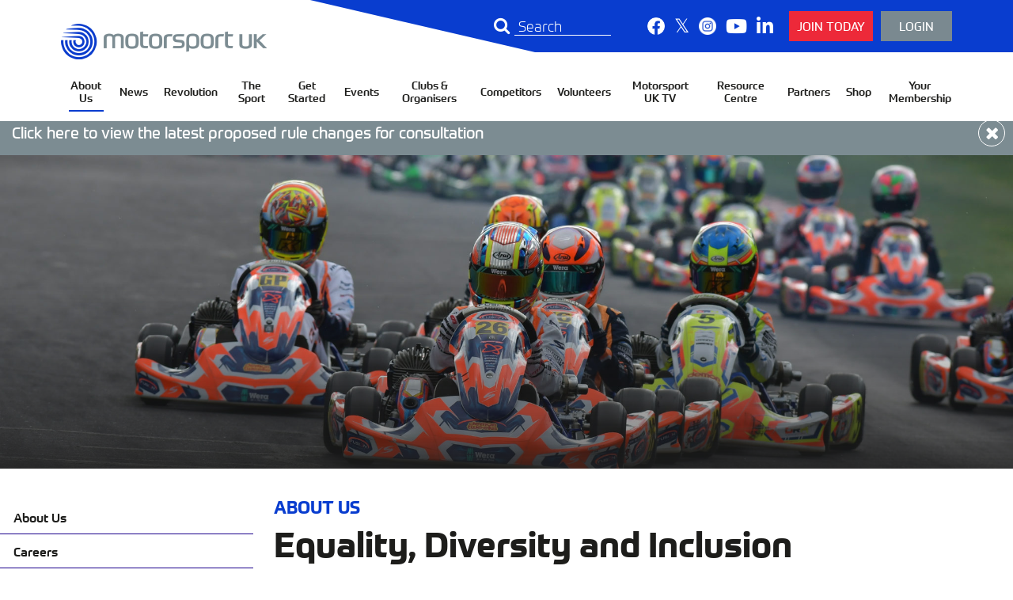

--- FILE ---
content_type: text/html; charset=UTF-8
request_url: https://www.motorsportuk.org/about-us/equality-diversity-and-inclusion/
body_size: 20451
content:


<!doctype html>
<html lang="en-GB">
<head>
  	<meta charset="UTF-8">
  	<meta http-equiv="X-UA-Compatible" content="IE=edge">
  	<meta name="viewport" content="width=device-width, initial-scale=1.0, user-scalable=no">
  	<link rel="pingback" href="https://www.motorsportuk.org/xmlrpc.php">
  	<link href="https://fonts.googleapis.com/css?family=Montserrat:300,300i,400,400i,500,500i,600,600i,700,700i" rel="stylesheet">
  	<link type="text/css" rel="stylesheet" href="//fast.fonts.net/cssapi/35eccaaa-50af-4635-8ba5-0854113323c5.css"/>
	<script type="text/javascript" src="//maps.googleapis.com/maps/api/js?key=AIzaSyCRWjxgWbX91cwQSUPUFy6qErxNj4KqvOk&libraries=places"></script>
	  
	<!-- Font Awesome -->
	<link href="//cdnjs.cloudflare.com/ajax/libs/font-awesome/5.8.1/css/all.min.css" rel="stylesheet">

  	<script type="text/javascript">
  		// first, create the object that contains
    	// configuration variables
    	MTIConfig = {};

    	// next, add a variable that will control
    	// whether or not FOUT will be prevented
    	MTIConfig.EnableCustomFOUTHandler = true // true = prevent FOUT
   	</script>
  	<meta name='robots' content='index, follow, max-image-preview:large, max-snippet:-1, max-video-preview:-1' />

	<!-- This site is optimized with the Yoast SEO plugin v26.8 - https://yoast.com/product/yoast-seo-wordpress/ -->
	<title>Equality, Diversity and Inclusion - Motorsport UK</title>
	<link rel="canonical" href="https://www.motorsportuk.org/about-us/equality-diversity-and-inclusion/" />
	<meta property="og:locale" content="en_GB" />
	<meta property="og:type" content="article" />
	<meta property="og:title" content="Equality, Diversity and Inclusion - Motorsport UK" />
	<meta property="og:url" content="https://www.motorsportuk.org/about-us/equality-diversity-and-inclusion/" />
	<meta property="og:site_name" content="Motorsport UK" />
	<meta property="article:publisher" content="https://www.facebook.com/OurMotorsportUK/" />
	<meta property="article:modified_time" content="2025-08-14T09:15:34+00:00" />
	<meta property="og:image" content="https://motorsportuk.s3.eu-west-2.amazonaws.com/wp-content/uploads/2023/01/04160649/Jesse-Phillips_9232-2048x1236.jpg" />
	<meta property="og:image:width" content="2560" />
	<meta property="og:image:height" content="1546" />
	<meta property="og:image:type" content="image/jpeg" />
	<meta name="twitter:card" content="summary_large_image" />
	<meta name="twitter:site" content="@ourmotorsportuk" />
	<meta name="twitter:label1" content="Estimated reading time" />
	<meta name="twitter:data1" content="2 minutes" />
	<script type="application/ld+json" class="yoast-schema-graph">{"@context":"https://schema.org","@graph":[{"@type":"WebPage","@id":"https://www.motorsportuk.org/about-us/equality-diversity-and-inclusion/","url":"https://www.motorsportuk.org/about-us/equality-diversity-and-inclusion/","name":"Equality, Diversity and Inclusion - Motorsport UK","isPartOf":{"@id":"https://www.motorsportuk.org/#website"},"primaryImageOfPage":{"@id":"https://www.motorsportuk.org/about-us/equality-diversity-and-inclusion/#primaryimage"},"image":{"@id":"https://www.motorsportuk.org/about-us/equality-diversity-and-inclusion/#primaryimage"},"thumbnailUrl":"https://motorsportuk.s3.eu-west-2.amazonaws.com/wp-content/uploads/2023/01/04160649/Jesse-Phillips_9232-2048x1236.jpg","datePublished":"2021-07-19T14:57:55+00:00","dateModified":"2025-08-14T09:15:34+00:00","breadcrumb":{"@id":"https://www.motorsportuk.org/about-us/equality-diversity-and-inclusion/#breadcrumb"},"inLanguage":"en-GB","potentialAction":[{"@type":"ReadAction","target":["https://www.motorsportuk.org/about-us/equality-diversity-and-inclusion/"]}]},{"@type":"ImageObject","inLanguage":"en-GB","@id":"https://www.motorsportuk.org/about-us/equality-diversity-and-inclusion/#primaryimage","url":"https://motorsportuk.s3.eu-west-2.amazonaws.com/wp-content/uploads/2023/01/04160649/Jesse-Phillips_9232-2048x1236.jpg","contentUrl":"https://motorsportuk.s3.eu-west-2.amazonaws.com/wp-content/uploads/2023/01/04160649/Jesse-Phillips_9232-2048x1236.jpg","width":"2560","height":"1546","caption":"Wera British Kart Championships"},{"@type":"BreadcrumbList","@id":"https://www.motorsportuk.org/about-us/equality-diversity-and-inclusion/#breadcrumb","itemListElement":[{"@type":"ListItem","position":1,"name":"Home","item":"https://www.motorsportuk.org/"},{"@type":"ListItem","position":2,"name":"About Us","item":"https://www.motorsportuk.org/about-us/"},{"@type":"ListItem","position":3,"name":"Equality, Diversity and Inclusion"}]},{"@type":"WebSite","@id":"https://www.motorsportuk.org/#website","url":"https://www.motorsportuk.org/","name":"Motorsport UK","description":"","publisher":{"@id":"https://www.motorsportuk.org/#organization"},"potentialAction":[{"@type":"SearchAction","target":{"@type":"EntryPoint","urlTemplate":"https://www.motorsportuk.org/?s={search_term_string}"},"query-input":{"@type":"PropertyValueSpecification","valueRequired":true,"valueName":"search_term_string"}}],"inLanguage":"en-GB"},{"@type":"Organization","@id":"https://www.motorsportuk.org/#organization","name":"Motorsport UK","url":"https://www.motorsportuk.org/","logo":{"@type":"ImageObject","inLanguage":"en-GB","@id":"https://www.motorsportuk.org/#/schema/logo/image/","url":"https://www.motorsportuk.org/wp-content/uploads/2020/10/Motorsport-UK-Logo_Brand-Blue_RGB-2048x355.png","contentUrl":"https://www.motorsportuk.org/wp-content/uploads/2020/10/Motorsport-UK-Logo_Brand-Blue_RGB-2048x355.png","width":"2217","height":"384","caption":"Motorsport UK"},"image":{"@id":"https://www.motorsportuk.org/#/schema/logo/image/"},"sameAs":["https://www.facebook.com/OurMotorsportUK/","https://x.com/ourmotorsportuk","https://www.instagram.com/ourmotorsportuk/","https://www.linkedin.com/company/ourmotorsportuk/","https://www.youtube.com/ourmotorsportuk"]}]}</script>
	<!-- / Yoast SEO plugin. -->


<link rel='dns-prefetch' href='//cc.cdn.civiccomputing.com' />
<link rel='dns-prefetch' href='//code.jquery.com' />
<link rel='dns-prefetch' href='//use.fontawesome.com' />
<link rel="alternate" title="oEmbed (JSON)" type="application/json+oembed" href="https://www.motorsportuk.org/wp-json/oembed/1.0/embed?url=https%3A%2F%2Fwww.motorsportuk.org%2Fabout-us%2Fequality-diversity-and-inclusion%2F" />
<link rel="alternate" title="oEmbed (XML)" type="text/xml+oembed" href="https://www.motorsportuk.org/wp-json/oembed/1.0/embed?url=https%3A%2F%2Fwww.motorsportuk.org%2Fabout-us%2Fequality-diversity-and-inclusion%2F&#038;format=xml" />
<style id='wp-img-auto-sizes-contain-inline-css' type='text/css'>
img:is([sizes=auto i],[sizes^="auto," i]){contain-intrinsic-size:3000px 1500px}
/*# sourceURL=wp-img-auto-sizes-contain-inline-css */
</style>

<link rel='stylesheet' id='wp-block-library-css' href='https://www.motorsportuk.org/wp-includes/css/dist/block-library/style.min.css' type='text/css' media='all' />
<style id='global-styles-inline-css' type='text/css'>
:root{--wp--preset--aspect-ratio--square: 1;--wp--preset--aspect-ratio--4-3: 4/3;--wp--preset--aspect-ratio--3-4: 3/4;--wp--preset--aspect-ratio--3-2: 3/2;--wp--preset--aspect-ratio--2-3: 2/3;--wp--preset--aspect-ratio--16-9: 16/9;--wp--preset--aspect-ratio--9-16: 9/16;--wp--preset--color--black: #000000;--wp--preset--color--cyan-bluish-gray: #abb8c3;--wp--preset--color--white: #ffffff;--wp--preset--color--pale-pink: #f78da7;--wp--preset--color--vivid-red: #cf2e2e;--wp--preset--color--luminous-vivid-orange: #ff6900;--wp--preset--color--luminous-vivid-amber: #fcb900;--wp--preset--color--light-green-cyan: #7bdcb5;--wp--preset--color--vivid-green-cyan: #00d084;--wp--preset--color--pale-cyan-blue: #8ed1fc;--wp--preset--color--vivid-cyan-blue: #0693e3;--wp--preset--color--vivid-purple: #9b51e0;--wp--preset--gradient--vivid-cyan-blue-to-vivid-purple: linear-gradient(135deg,rgb(6,147,227) 0%,rgb(155,81,224) 100%);--wp--preset--gradient--light-green-cyan-to-vivid-green-cyan: linear-gradient(135deg,rgb(122,220,180) 0%,rgb(0,208,130) 100%);--wp--preset--gradient--luminous-vivid-amber-to-luminous-vivid-orange: linear-gradient(135deg,rgb(252,185,0) 0%,rgb(255,105,0) 100%);--wp--preset--gradient--luminous-vivid-orange-to-vivid-red: linear-gradient(135deg,rgb(255,105,0) 0%,rgb(207,46,46) 100%);--wp--preset--gradient--very-light-gray-to-cyan-bluish-gray: linear-gradient(135deg,rgb(238,238,238) 0%,rgb(169,184,195) 100%);--wp--preset--gradient--cool-to-warm-spectrum: linear-gradient(135deg,rgb(74,234,220) 0%,rgb(151,120,209) 20%,rgb(207,42,186) 40%,rgb(238,44,130) 60%,rgb(251,105,98) 80%,rgb(254,248,76) 100%);--wp--preset--gradient--blush-light-purple: linear-gradient(135deg,rgb(255,206,236) 0%,rgb(152,150,240) 100%);--wp--preset--gradient--blush-bordeaux: linear-gradient(135deg,rgb(254,205,165) 0%,rgb(254,45,45) 50%,rgb(107,0,62) 100%);--wp--preset--gradient--luminous-dusk: linear-gradient(135deg,rgb(255,203,112) 0%,rgb(199,81,192) 50%,rgb(65,88,208) 100%);--wp--preset--gradient--pale-ocean: linear-gradient(135deg,rgb(255,245,203) 0%,rgb(182,227,212) 50%,rgb(51,167,181) 100%);--wp--preset--gradient--electric-grass: linear-gradient(135deg,rgb(202,248,128) 0%,rgb(113,206,126) 100%);--wp--preset--gradient--midnight: linear-gradient(135deg,rgb(2,3,129) 0%,rgb(40,116,252) 100%);--wp--preset--font-size--small: 13px;--wp--preset--font-size--medium: 20px;--wp--preset--font-size--large: 36px;--wp--preset--font-size--x-large: 42px;--wp--preset--spacing--20: 0.44rem;--wp--preset--spacing--30: 0.67rem;--wp--preset--spacing--40: 1rem;--wp--preset--spacing--50: 1.5rem;--wp--preset--spacing--60: 2.25rem;--wp--preset--spacing--70: 3.38rem;--wp--preset--spacing--80: 5.06rem;--wp--preset--shadow--natural: 6px 6px 9px rgba(0, 0, 0, 0.2);--wp--preset--shadow--deep: 12px 12px 50px rgba(0, 0, 0, 0.4);--wp--preset--shadow--sharp: 6px 6px 0px rgba(0, 0, 0, 0.2);--wp--preset--shadow--outlined: 6px 6px 0px -3px rgb(255, 255, 255), 6px 6px rgb(0, 0, 0);--wp--preset--shadow--crisp: 6px 6px 0px rgb(0, 0, 0);}:where(.is-layout-flex){gap: 0.5em;}:where(.is-layout-grid){gap: 0.5em;}body .is-layout-flex{display: flex;}.is-layout-flex{flex-wrap: wrap;align-items: center;}.is-layout-flex > :is(*, div){margin: 0;}body .is-layout-grid{display: grid;}.is-layout-grid > :is(*, div){margin: 0;}:where(.wp-block-columns.is-layout-flex){gap: 2em;}:where(.wp-block-columns.is-layout-grid){gap: 2em;}:where(.wp-block-post-template.is-layout-flex){gap: 1.25em;}:where(.wp-block-post-template.is-layout-grid){gap: 1.25em;}.has-black-color{color: var(--wp--preset--color--black) !important;}.has-cyan-bluish-gray-color{color: var(--wp--preset--color--cyan-bluish-gray) !important;}.has-white-color{color: var(--wp--preset--color--white) !important;}.has-pale-pink-color{color: var(--wp--preset--color--pale-pink) !important;}.has-vivid-red-color{color: var(--wp--preset--color--vivid-red) !important;}.has-luminous-vivid-orange-color{color: var(--wp--preset--color--luminous-vivid-orange) !important;}.has-luminous-vivid-amber-color{color: var(--wp--preset--color--luminous-vivid-amber) !important;}.has-light-green-cyan-color{color: var(--wp--preset--color--light-green-cyan) !important;}.has-vivid-green-cyan-color{color: var(--wp--preset--color--vivid-green-cyan) !important;}.has-pale-cyan-blue-color{color: var(--wp--preset--color--pale-cyan-blue) !important;}.has-vivid-cyan-blue-color{color: var(--wp--preset--color--vivid-cyan-blue) !important;}.has-vivid-purple-color{color: var(--wp--preset--color--vivid-purple) !important;}.has-black-background-color{background-color: var(--wp--preset--color--black) !important;}.has-cyan-bluish-gray-background-color{background-color: var(--wp--preset--color--cyan-bluish-gray) !important;}.has-white-background-color{background-color: var(--wp--preset--color--white) !important;}.has-pale-pink-background-color{background-color: var(--wp--preset--color--pale-pink) !important;}.has-vivid-red-background-color{background-color: var(--wp--preset--color--vivid-red) !important;}.has-luminous-vivid-orange-background-color{background-color: var(--wp--preset--color--luminous-vivid-orange) !important;}.has-luminous-vivid-amber-background-color{background-color: var(--wp--preset--color--luminous-vivid-amber) !important;}.has-light-green-cyan-background-color{background-color: var(--wp--preset--color--light-green-cyan) !important;}.has-vivid-green-cyan-background-color{background-color: var(--wp--preset--color--vivid-green-cyan) !important;}.has-pale-cyan-blue-background-color{background-color: var(--wp--preset--color--pale-cyan-blue) !important;}.has-vivid-cyan-blue-background-color{background-color: var(--wp--preset--color--vivid-cyan-blue) !important;}.has-vivid-purple-background-color{background-color: var(--wp--preset--color--vivid-purple) !important;}.has-black-border-color{border-color: var(--wp--preset--color--black) !important;}.has-cyan-bluish-gray-border-color{border-color: var(--wp--preset--color--cyan-bluish-gray) !important;}.has-white-border-color{border-color: var(--wp--preset--color--white) !important;}.has-pale-pink-border-color{border-color: var(--wp--preset--color--pale-pink) !important;}.has-vivid-red-border-color{border-color: var(--wp--preset--color--vivid-red) !important;}.has-luminous-vivid-orange-border-color{border-color: var(--wp--preset--color--luminous-vivid-orange) !important;}.has-luminous-vivid-amber-border-color{border-color: var(--wp--preset--color--luminous-vivid-amber) !important;}.has-light-green-cyan-border-color{border-color: var(--wp--preset--color--light-green-cyan) !important;}.has-vivid-green-cyan-border-color{border-color: var(--wp--preset--color--vivid-green-cyan) !important;}.has-pale-cyan-blue-border-color{border-color: var(--wp--preset--color--pale-cyan-blue) !important;}.has-vivid-cyan-blue-border-color{border-color: var(--wp--preset--color--vivid-cyan-blue) !important;}.has-vivid-purple-border-color{border-color: var(--wp--preset--color--vivid-purple) !important;}.has-vivid-cyan-blue-to-vivid-purple-gradient-background{background: var(--wp--preset--gradient--vivid-cyan-blue-to-vivid-purple) !important;}.has-light-green-cyan-to-vivid-green-cyan-gradient-background{background: var(--wp--preset--gradient--light-green-cyan-to-vivid-green-cyan) !important;}.has-luminous-vivid-amber-to-luminous-vivid-orange-gradient-background{background: var(--wp--preset--gradient--luminous-vivid-amber-to-luminous-vivid-orange) !important;}.has-luminous-vivid-orange-to-vivid-red-gradient-background{background: var(--wp--preset--gradient--luminous-vivid-orange-to-vivid-red) !important;}.has-very-light-gray-to-cyan-bluish-gray-gradient-background{background: var(--wp--preset--gradient--very-light-gray-to-cyan-bluish-gray) !important;}.has-cool-to-warm-spectrum-gradient-background{background: var(--wp--preset--gradient--cool-to-warm-spectrum) !important;}.has-blush-light-purple-gradient-background{background: var(--wp--preset--gradient--blush-light-purple) !important;}.has-blush-bordeaux-gradient-background{background: var(--wp--preset--gradient--blush-bordeaux) !important;}.has-luminous-dusk-gradient-background{background: var(--wp--preset--gradient--luminous-dusk) !important;}.has-pale-ocean-gradient-background{background: var(--wp--preset--gradient--pale-ocean) !important;}.has-electric-grass-gradient-background{background: var(--wp--preset--gradient--electric-grass) !important;}.has-midnight-gradient-background{background: var(--wp--preset--gradient--midnight) !important;}.has-small-font-size{font-size: var(--wp--preset--font-size--small) !important;}.has-medium-font-size{font-size: var(--wp--preset--font-size--medium) !important;}.has-large-font-size{font-size: var(--wp--preset--font-size--large) !important;}.has-x-large-font-size{font-size: var(--wp--preset--font-size--x-large) !important;}
/*# sourceURL=global-styles-inline-css */
</style>

<style id='classic-theme-styles-inline-css' type='text/css'>
/*! This file is auto-generated */
.wp-block-button__link{color:#fff;background-color:#32373c;border-radius:9999px;box-shadow:none;text-decoration:none;padding:calc(.667em + 2px) calc(1.333em + 2px);font-size:1.125em}.wp-block-file__button{background:#32373c;color:#fff;text-decoration:none}
/*# sourceURL=/wp-includes/css/classic-themes.min.css */
</style>
<link rel='stylesheet' id='wp-components-css' href='https://www.motorsportuk.org/wp-includes/css/dist/components/style.min.css' type='text/css' media='all' />
<link rel='stylesheet' id='wp-preferences-css' href='https://www.motorsportuk.org/wp-includes/css/dist/preferences/style.min.css' type='text/css' media='all' />
<link rel='stylesheet' id='wp-block-editor-css' href='https://www.motorsportuk.org/wp-includes/css/dist/block-editor/style.min.css' type='text/css' media='all' />
<link rel='stylesheet' id='popup-maker-block-library-style-css' href='https://www.motorsportuk.org/wp-content/plugins/popup-maker/dist/packages/block-library-style.css' type='text/css' media='all' />
<link rel='stylesheet' id='wpbdp_font_awesome-css' href='https://use.fontawesome.com/releases/v5.6.3/css/all.css?ver=6.9' type='text/css' media='all' />
<link rel='stylesheet' id='wpbdp-widgets-css' href='https://www.motorsportuk.org/wp-content/plugins/business-directory-plugin/assets/css/widgets.min.css' type='text/css' media='all' />
<link rel='stylesheet' id='main-css' href='https://www.motorsportuk.org/wp-content/themes/motorsportuk/build/css/main.min.css' type='text/css' media='all' />
<link rel='stylesheet' id='default-styles-css' href='https://www.motorsportuk.org/wp-content/plugins/business-directory-plugin/themes/default/assets/styles.css' type='text/css' media='all' />
<script type="text/javascript" src="https://www.motorsportuk.org/wp-content/themes/motorsportuk/build/js/vendor.min.js" id="jquery-js"></script>
<script type="text/javascript" src="https://code.jquery.com/jquery-migrate-3.0.1.min.js?ver=3.0.1" id="jquery-migrate-js"></script>
<link rel="https://api.w.org/" href="https://www.motorsportuk.org/wp-json/" /><link rel="alternate" title="JSON" type="application/json" href="https://www.motorsportuk.org/wp-json/wp/v2/pages/20299761" /><link rel='shortlink' href='https://www.motorsportuk.org/?p=20299761' />

			<!-- Global site tag (gtag.js) - Google Analytics -->
			<script async src="https://www.googletagmanager.com/gtag/js?id=UA-25715040-1"></script>
			<script>
				window.dataLayer = window.dataLayer || [];
				function gtag(){dataLayer.push(arguments);}
				gtag('js', new Date());
				gtag( 'config', 'UA-25715040-1' );
			</script>

			
		<script>
		(function(h,o,t,j,a,r){
			h.hj=h.hj||function(){(h.hj.q=h.hj.q||[]).push(arguments)};
			h._hjSettings={hjid:3595862,hjsv:5};
			a=o.getElementsByTagName('head')[0];
			r=o.createElement('script');r.async=1;
			r.src=t+h._hjSettings.hjid+j+h._hjSettings.hjsv;
			a.appendChild(r);
		})(window,document,'//static.hotjar.com/c/hotjar-','.js?sv=');
		</script>
		<link rel="icon" href="https://motorsportuk.s3.eu-west-2.amazonaws.com/wp-content/uploads/2019/11/24141637/cropped-Banner-176-32x32.jpg" sizes="32x32" />
<link rel="icon" href="https://motorsportuk.s3.eu-west-2.amazonaws.com/wp-content/uploads/2019/11/24141637/cropped-Banner-176-192x192.jpg" sizes="192x192" />
<link rel="apple-touch-icon" href="https://motorsportuk.s3.eu-west-2.amazonaws.com/wp-content/uploads/2019/11/24141637/cropped-Banner-176-180x180.jpg" />
<meta name="msapplication-TileImage" content="https://motorsportuk.s3.eu-west-2.amazonaws.com/wp-content/uploads/2019/11/24141637/cropped-Banner-176-270x270.jpg" />
		<style type="text/css" id="wp-custom-css">
			ol.interrupt {
	list-style: none;
	counter-reset: initial !important;
}

ol.interrupt li:before {
      counter-increment: mycounter !important;
content: counter(mycounter) ". " !important;
}


ol.interrupt:first-of-type {
    counter-reset: mycounter !important;
}		</style>
		
	<!-- Google Tag Manager -->
	<script>(function(w,d,s,l,i){w[l]=w[l]||[];w[l].push({'gtm.start':
	new Date().getTime(),event:'gtm.js'});var f=d.getElementsByTagName(s)[0],
	j=d.createElement(s),dl=l!='dataLayer'?'&l='+l:'';j.async=true;j.src=
	'https://www.googletagmanager.com/gtm.js?id='+i+dl;f.parentNode.insertBefore(j,f);
	})(window,document,'script','dataLayer','GTM-M6RS3CW');</script>
	<!-- End Google Tag Manager -->

</head>

<body class="wp-singular page-template-default page page-id-20299761 page-parent page-child parent-pageid-20172742 wp-theme-motorsportuk wpbdp-with-button-styles" >

	<!-- Google Tag Manager (noscript) -->
	<noscript><iframe src="https://www.googletagmanager.com/ns.html?id=GTM-M6RS3CW"
	height="0" width="0" style="display:none;visibility:hidden"></iframe></noscript>
	<!-- End Google Tag Manager (noscript) -->

	
<section class="msoHeaderBarContainer">
	<div class="msoTopBar">
		<div class="msoTopBarNav">
			<div class="top-left">
				<a href='https://www.motorsportuk.org' class="msoLogo">
					<img src="https://www.motorsportuk.org/wp-content/themes/motorsportuk/build/img/Motorsport-UK-Logo-2020.png">
				</a>
			</div>
			<div class="top-right">
				<div class="menu-search open">
					<form class="header-search" method="get" action="https://www.motorsportuk.org/">
	<button type="submit" class="header-searchToggle"><i class='fa fa-search'></i></button>
	<div class="header-search-container">
  		<input class="header-searchInput" type="text" placeholder="Search" name="s" autocomplete="off" value="">	
  	</div>
</form>
				</div>
									<div class="socials">
													<a class="socials-link" href="https://www.facebook.com/OurMotorsportUK/" target="_blank">
																	<img src="https://www.motorsportuk.org/wp-content/themes/motorsportuk/build/img/social-facebook.png">
															</a>
													<a class="socials-link" href="https://x.com/ourmotorsportuk" target="_blank">
																	<i class="fab fa-twitter"></i>
															</a>
													<a class="socials-link" href="https://www.instagram.com/ourmotorsportuk" target="_blank">
																	<img src="https://www.motorsportuk.org/wp-content/themes/motorsportuk/build/img/social-instagram.png">
															</a>
													<a class="socials-link" href="https://www.youtube.com/ourmotorsportuk" target="_blank">
																	<i class="fab fa-youtube"></i>
															</a>
													<a class="socials-link" href="https://www.linkedin.com/company/ourmotorsportuk/" target="_blank">
																	<i class="fab fa-linkedin"></i>
															</a>
												<a class="socials-link button nav-button red" href="/join-motorsport-uk-today/" target="">
							Join Today						</a>
						<a class="socials-link button nav-button alternate-color" href="https://motorsportuk.sport80.com/" target="">
							Login						</a>
					</div>
							</div>
		</div>
	</div>
	<div class="msoNavBar">
		<div id="nav" class='menu-outer-container'>
			<div class="menu-main-navigation-container"><ul id="menu-main-navigation" class="main-navigation-container"><li id="menu-item-20172744" class="menu-item menu-item-type-post_type menu-item-object-page current-page-ancestor current-menu-ancestor current-menu-parent current-page-parent current_page_parent current_page_ancestor menu-item-has-children menu-item-20172744"><a href="https://www.motorsportuk.org/about-us/">About Us</a>
<ul class="sub-menu">
	<li id="menu-item-20267475" class="menu-item menu-item-type-post_type menu-item-object-page current-page-ancestor current-page-parent menu-item-20267475"><a href="https://www.motorsportuk.org/about-us/">About Us</a></li>
	<li id="menu-item-20175511" class="menu-item menu-item-type-post_type menu-item-object-page menu-item-20175511"><a href="https://www.motorsportuk.org/contact-us/careers/">Careers</a></li>
	<li id="menu-item-20175664" class="menu-item menu-item-type-post_type menu-item-object-page menu-item-20175664"><a href="https://www.motorsportuk.org/contact-us/">Contact Us</a></li>
	<li id="menu-item-20387251" class="menu-item menu-item-type-post_type menu-item-object-page menu-item-20387251"><a href="https://www.motorsportuk.org/about-us/environmental-sustainability/">Environmental Sustainability</a></li>
	<li id="menu-item-20299765" class="menu-item menu-item-type-post_type menu-item-object-page current-menu-item page_item page-item-20299761 current_page_item menu-item-20299765"><a href="https://www.motorsportuk.org/about-us/equality-diversity-and-inclusion/" aria-current="page">Equality, Diversity and Inclusion</a></li>
	<li id="menu-item-20330497" class="menu-item menu-item-type-post_type menu-item-object-page menu-item-20330497"><a href="https://www.motorsportuk.org/about-us/financial-statements/">Financial Statements</a></li>
	<li id="menu-item-20177412" class="menu-item menu-item-type-post_type menu-item-object-page menu-item-20177412"><a href="https://www.motorsportuk.org/about-us/governance/">Governance</a></li>
	<li id="menu-item-20452867" class="menu-item menu-item-type-post_type menu-item-object-page menu-item-20452867"><a href="https://www.motorsportuk.org/about-us/membership/">Membership</a></li>
</ul>
</li>
<li id="menu-item-20172741" class="menu-item menu-item-type-post_type menu-item-object-page menu-item-20172741"><a href="https://www.motorsportuk.org/news/">News</a></li>
<li id="menu-item-20173803" class="menu-item menu-item-type-post_type menu-item-object-page menu-item-has-children menu-item-20173803"><a href="https://www.motorsportuk.org/revolution-magazine/">Revolution</a>
<ul class="sub-menu">
	<li id="menu-item-20420123" class="menu-item menu-item-type-custom menu-item-object-custom menu-item-20420123"><a href="https://www.motorsportuk.org/revolution-magazine/">2026 Issues</a></li>
	<li id="menu-item-20456389" class="menu-item menu-item-type-post_type menu-item-object-page menu-item-20456389"><a href="https://www.motorsportuk.org/revolution-magazine/2025-revolution-magazine/">2025 Issues</a></li>
	<li id="menu-item-20439619" class="menu-item menu-item-type-post_type menu-item-object-page menu-item-20439619"><a href="https://www.motorsportuk.org/revolution-magazine/2024-revolution-magazine/">2024 Issues</a></li>
	<li id="menu-item-20428657" class="menu-item menu-item-type-post_type menu-item-object-page menu-item-20428657"><a href="https://www.motorsportuk.org/2023-revolution-magazine/">2023 Issues</a></li>
	<li id="menu-item-20415751" class="menu-item menu-item-type-post_type menu-item-object-page menu-item-20415751"><a href="https://www.motorsportuk.org/2022-revolution-magazine/">2022 Issues</a></li>
	<li id="menu-item-20415749" class="menu-item menu-item-type-post_type menu-item-object-page menu-item-20415749"><a href="https://www.motorsportuk.org/2021-revolution-magazine/">2021 Issues</a></li>
</ul>
</li>
<li id="menu-item-20172740" class="menu-item menu-item-type-post_type menu-item-object-page menu-item-has-children menu-item-20172740"><a href="https://www.motorsportuk.org/the-sport/">The Sport</a>
<ul class="sub-menu">
	<li id="menu-item-20172784" class="menu-item menu-item-type-post_type menu-item-object-page menu-item-20172784"><a href="https://www.motorsportuk.org/the-sport/motorsport-uk-academy/">Academy</a></li>
	<li id="menu-item-20172785" class="menu-item menu-item-type-post_type menu-item-object-page menu-item-20172785"><a href="https://www.motorsportuk.org/the-sport/awards/">Awards</a></li>
	<li id="menu-item-20172788" class="menu-item menu-item-type-post_type menu-item-object-page menu-item-20172788"><a href="https://www.motorsportuk.org/the-sport/fia/">FIA</a></li>
	<li id="menu-item-20421381" class="menu-item menu-item-type-post_type menu-item-object-page menu-item-20421381"><a href="https://www.motorsportuk.org/the-sport/motorsport-uk-suspensions-register/">Licence Suspensions Register</a></li>
	<li id="menu-item-20242099" class="menu-item menu-item-type-post_type menu-item-object-page menu-item-20242099"><a href="https://www.motorsportuk.org/rally-media-accreditation/">Rally Media Accreditation</a></li>
	<li id="menu-item-20456211" class="menu-item menu-item-type-post_type menu-item-object-page menu-item-20456211"><a href="https://www.motorsportuk.org/the-sport/making-it-easier-to-get-started-in-motorsport/">Making it easier to get started in motorsport</a></li>
	<li id="menu-item-20409707" class="menu-item menu-item-type-custom menu-item-object-custom menu-item-20409707"><a target="_blank" href="https://motorsportuk.tv/">Motorsport UK TV</a></li>
	<li id="menu-item-20172790" class="menu-item menu-item-type-post_type menu-item-object-page menu-item-20172790"><a href="https://www.motorsportuk.org/the-sport/national-court/">National Court</a></li>
	<li id="menu-item-20374903" class="menu-item menu-item-type-post_type menu-item-object-page menu-item-20374903"><a href="https://www.motorsportuk.org/racewithrespect/">Race with Respect</a></li>
	<li id="menu-item-20172793" class="menu-item menu-item-type-post_type menu-item-object-page menu-item-20172793"><a href="https://www.motorsportuk.org/the-sport/rally-future/">RallyFuture</a></li>
	<li id="menu-item-20172795" class="menu-item menu-item-type-post_type menu-item-object-page menu-item-20172795"><a href="https://www.motorsportuk.org/the-sport/regulations/">National Competition Rules</a></li>
	<li id="menu-item-20172796" class="menu-item menu-item-type-post_type menu-item-object-page menu-item-20172796"><a href="https://www.motorsportuk.org/the-sport/risk-management/">Risk Management</a></li>
	<li id="menu-item-20359891" class="menu-item menu-item-type-post_type menu-item-object-page menu-item-20359891"><a href="https://www.motorsportuk.org/the-sport/safeguarding/">Safeguarding</a></li>
	<li id="menu-item-20356717" class="menu-item menu-item-type-post_type menu-item-object-page menu-item-20356717"><a href="https://www.motorsportuk.org/the-sport/schools-education-programme/">Schools Education Programme</a></li>
	<li id="menu-item-20290799" class="menu-item menu-item-type-post_type menu-item-object-page menu-item-20290799"><a href="https://www.motorsportuk.org/the-sport/spectator-safety/">Spectator Safety</a></li>
	<li id="menu-item-20392319" class="menu-item menu-item-type-post_type menu-item-object-page menu-item-20392319"><a href="https://www.motorsportuk.org/the-sport/travelling-competing-abroad/">Travelling and Competing Abroad</a></li>
	<li id="menu-item-20172799" class="menu-item menu-item-type-post_type menu-item-object-page menu-item-20172799"><a href="https://www.motorsportuk.org/the-sport/women-in-motorsport/">Women in Motorsport</a></li>
</ul>
</li>
<li id="menu-item-20172739" class="menu-item menu-item-type-post_type menu-item-object-page menu-item-has-children menu-item-20172739"><a href="https://www.motorsportuk.org/get-started/">Get Started</a>
<ul class="sub-menu">
	<li id="menu-item-20435175" class="menu-item menu-item-type-custom menu-item-object-custom menu-item-20435175"><a target="_blank" href="https://getstarted.motorsportuk.org/">Find Your Drive</a></li>
	<li id="menu-item-20448493" class="menu-item menu-item-type-post_type menu-item-object-page menu-item-20448493"><a href="https://www.motorsportuk.org/about-us/equality-diversity-and-inclusion/initiatives/girls-karting-academy/">Motorsport UK Girls Karting Academy</a></li>
	<li id="menu-item-20378631" class="menu-item menu-item-type-custom menu-item-object-custom menu-item-20378631"><a target="_blank" href="https://streetcarmotorsportuk.com/">StreetCar</a></li>
	<li id="menu-item-20396125" class="menu-item menu-item-type-custom menu-item-object-custom menu-item-20396125"><a target="_blank" href="https://esports.motorsportuk.org/">Esports</a></li>
	<li id="menu-item-20396149" class="menu-item menu-item-type-post_type menu-item-object-page menu-item-20396149"><a href="https://www.motorsportuk.org/get-started/coaching/">Coaching</a></li>
	<li id="menu-item-20174390" class="menu-item menu-item-type-post_type menu-item-object-page menu-item-20174390"><a href="https://www.motorsportuk.org/get-started/costs/">Costs</a></li>
	<li id="menu-item-20238987" class="menu-item menu-item-type-post_type menu-item-object-page menu-item-20238987"><a href="https://www.motorsportuk.org/get-started/types-of-motor-sport/">Types of Motorsport</a></li>
	<li id="menu-item-20174368" class="menu-item menu-item-type-post_type menu-item-object-page menu-item-20174368"><a href="https://www.motorsportuk.org/get-started/faq/">FAQ</a></li>
	<li id="menu-item-20349051" class="menu-item menu-item-type-post_type menu-item-object-page menu-item-20349051"><a href="https://www.motorsportuk.org/under-18-motorsports/">Under-18 Motorsports</a></li>
	<li id="menu-item-20174404" class="menu-item menu-item-type-post_type menu-item-object-page menu-item-20174404"><a href="https://www.motorsportuk.org/get-started/volunteering/">Volunteering</a></li>
</ul>
</li>
<li id="menu-item-20174461" class="menu-item menu-item-type-post_type menu-item-object-page menu-item-has-children menu-item-20174461"><a href="https://www.motorsportuk.org/events/">Events</a>
<ul class="sub-menu">
	<li id="menu-item-20174491" class="menu-item menu-item-type-post_type menu-item-object-page menu-item-20174491"><a href="https://www.motorsportuk.org/events/british-championships/">British Championships</a></li>
	<li id="menu-item-20174505" class="menu-item menu-item-type-post_type menu-item-object-page menu-item-20174505"><a href="https://www.motorsportuk.org/events/f1-british-grand-prix/">F1 British Grand Prix</a></li>
	<li id="menu-item-20436633" class="menu-item menu-item-type-custom menu-item-object-custom menu-item-20436633"><a href="https://motorsportuk.sport80.com/public/events">Find Events</a></li>
</ul>
</li>
<li id="menu-item-20172738" class="menu-item menu-item-type-post_type menu-item-object-page menu-item-has-children menu-item-20172738"><a href="https://www.motorsportuk.org/clubs-organisers/">Clubs &#038; Organisers</a>
<ul class="sub-menu">
	<li id="menu-item-20174582" class="menu-item menu-item-type-post_type menu-item-object-page menu-item-20174582"><a href="https://www.motorsportuk.org/clubs-organisers/club-development/">Club Development</a></li>
	<li id="menu-item-20174595" class="menu-item menu-item-type-post_type menu-item-object-page menu-item-20174595"><a href="https://www.motorsportuk.org/clubs-organisers/club-recognition/">Club Recognition</a></li>
	<li id="menu-item-20212391" class="menu-item menu-item-type-post_type menu-item-object-page menu-item-20212391"><a href="https://www.motorsportuk.org/clubs-organisers/club-toolkit/">Club Toolkit</a></li>
	<li id="menu-item-20238983" class="menu-item menu-item-type-post_type menu-item-object-page menu-item-20238983"><a href="https://www.motorsportuk.org/clubs-organisers/club-webinars/">Club Webinars</a></li>
	<li id="menu-item-20174569" class="menu-item menu-item-type-post_type menu-item-object-page menu-item-20174569"><a href="https://www.motorsportuk.org/clubs-organisers/faq/">FAQ</a></li>
	<li id="menu-item-20428407" class="menu-item menu-item-type-post_type menu-item-object-page menu-item-20428407"><a href="https://www.motorsportuk.org/club-anniversaries/">Club Anniversaries</a></li>
	<li id="menu-item-20174581" class="menu-item menu-item-type-post_type menu-item-object-page menu-item-20174581"><a href="https://www.motorsportuk.org/clubs-organisers/find-clubs/">Find Clubs</a></li>
	<li id="menu-item-20390473" class="menu-item menu-item-type-post_type menu-item-object-page menu-item-20390473"><a href="https://www.motorsportuk.org/clubs-organisers/mod-liaison-officer/">MOD Liaison Officer</a></li>
	<li id="menu-item-20403899" class="menu-item menu-item-type-post_type menu-item-object-page menu-item-20403899"><a href="https://www.motorsportuk.org/clubs-organisers/public-liability-insurance/">Public Liability Insurance</a></li>
	<li id="menu-item-20179168" class="menu-item menu-item-type-post_type menu-item-object-page menu-item-20179168"><a href="https://www.motorsportuk.org/clubs-organisers/regional-associations/">Regional Associations</a></li>
	<li id="menu-item-20174588" class="menu-item menu-item-type-post_type menu-item-object-page menu-item-20174588"><a href="https://www.motorsportuk.org/clubs-organisers/events-on-the-public-highway/">Events on the Public Highway</a></li>
	<li id="menu-item-20440125" class="menu-item menu-item-type-post_type menu-item-object-page menu-item-20440125"><a href="https://www.motorsportuk.org/sport80-guide/">Using the Membership Management platform – Sport:80</a></li>
</ul>
</li>
<li id="menu-item-20172736" class="menu-item menu-item-type-post_type menu-item-object-page menu-item-has-children menu-item-20172736"><a href="https://www.motorsportuk.org/competitors/">Competitors</a>
<ul class="sub-menu">
	<li id="menu-item-20174627" class="menu-item menu-item-type-post_type menu-item-object-page menu-item-20174627"><a href="https://www.motorsportuk.org/competitors/competition-licences/">Competition Licences</a></li>
	<li id="menu-item-20179021" class="menu-item menu-item-type-post_type menu-item-object-page menu-item-20179021"><a href="https://www.motorsportuk.org/competitors/rs-clubman-licence/">RS Clubman Licence</a></li>
	<li id="menu-item-20207113" class="menu-item menu-item-type-post_type menu-item-object-page menu-item-20207113"><a href="https://www.motorsportuk.org/competitors/competitor-toolkit/">Competitor Toolkit</a></li>
	<li id="menu-item-20233641" class="menu-item menu-item-type-post_type menu-item-object-page menu-item-20233641"><a href="https://www.motorsportuk.org/competitors/competitor-webinars/">Competitors’ Ultimate Guides</a></li>
	<li id="menu-item-20423761" class="menu-item menu-item-type-custom menu-item-object-custom menu-item-20423761"><a href="https://motorsportuk.s3.eu-west-2.amazonaws.com/wp-content/uploads/2024/04/Motorsport-UK-Concussion-Policy-2024.pdf">Concussion Policy</a></li>
	<li id="menu-item-20177273" class="menu-item menu-item-type-post_type menu-item-object-page menu-item-20177273"><a href="https://www.motorsportuk.org/competitors/disabled-competitors-applicants/">Disabled Competitors &#038; Applicants</a></li>
	<li id="menu-item-20174644" class="menu-item menu-item-type-post_type menu-item-object-page menu-item-20174644"><a href="https://www.motorsportuk.org/competitors/guidance-advice/">Guidance and Advice</a></li>
	<li id="menu-item-20424539" class="menu-item menu-item-type-post_type menu-item-object-page menu-item-20424539"><a href="https://www.motorsportuk.org/competitors/competition-licences/medical-licence-requirements/">Medical Requirements</a></li>
	<li id="menu-item-20361329" class="menu-item menu-item-type-post_type menu-item-object-page menu-item-20361329"><a href="https://www.motorsportuk.org/competitors/road-act-traffic-disqualification/">Road Traffic Act Disqualification</a></li>
	<li id="menu-item-20174678" class="menu-item menu-item-type-post_type menu-item-object-page menu-item-20174678"><a href="https://www.motorsportuk.org/competitors/anti-doping/">Anti-Doping</a></li>
	<li id="menu-item-20428035" class="menu-item menu-item-type-post_type menu-item-object-page menu-item-20428035"><a href="https://www.motorsportuk.org/clubs-organisers/public-liability-insurance/">Public Liability Insurance</a></li>
	<li id="menu-item-20428083" class="menu-item menu-item-type-post_type menu-item-object-page menu-item-20428083"><a href="https://www.motorsportuk.org/coach-finder-2/">Coach Finder</a></li>
</ul>
</li>
<li id="menu-item-20172735" class="menu-item menu-item-type-post_type menu-item-object-page menu-item-has-children menu-item-20172735"><a href="https://www.motorsportuk.org/volunteers/">Volunteers</a>
<ul class="sub-menu">
	<li id="menu-item-20174760" class="menu-item menu-item-type-post_type menu-item-object-page menu-item-20174760"><a href="https://www.motorsportuk.org/volunteers/marshals/">Marshals</a></li>
	<li id="menu-item-20174787" class="menu-item menu-item-type-post_type menu-item-object-page menu-item-20174787"><a href="https://www.motorsportuk.org/volunteers/officials/">Officials</a></li>
</ul>
</li>
<li id="menu-item-20413617" class="menu-item menu-item-type-custom menu-item-object-custom menu-item-20413617"><a target="_blank" href="https://motorsportuk.tv/">Motorsport UK TV</a></li>
<li id="menu-item-20172734" class="menu-item menu-item-type-post_type menu-item-object-page menu-item-20172734"><a href="https://www.motorsportuk.org/resource-centre/">Resource Centre</a></li>
<li id="menu-item-20290793" class="menu-item menu-item-type-post_type menu-item-object-page menu-item-has-children menu-item-20290793"><a href="https://www.motorsportuk.org/about-us/partners/">Partners</a>
<ul class="sub-menu">
	<li id="menu-item-20314067" class="menu-item menu-item-type-post_type menu-item-object-page menu-item-20314067"><a href="https://www.motorsportuk.org/about-us/partners/member-benefits/">Member Benefits</a></li>
	<li id="menu-item-20290823" class="menu-item menu-item-type-post_type menu-item-object-page menu-item-20290823"><a href="https://www.motorsportuk.org/about-us/partners/">Partners</a></li>
	<li id="menu-item-20314069" class="menu-item menu-item-type-post_type menu-item-object-page menu-item-20314069"><a href="https://www.motorsportuk.org/about-us/partners/business-directory/">Motorsport UK Directory</a></li>
</ul>
</li>
<li id="menu-item-20230965" class="menu-item menu-item-type-post_type menu-item-object-page menu-item-20230965"><a href="https://www.motorsportuk.org/shop/">Shop</a></li>
<li id="menu-item-20453943" class="menu-item menu-item-type-post_type menu-item-object-page menu-item-has-children menu-item-20453943"><a href="https://www.motorsportuk.org/sport80-guide/">Your Membership</a>
<ul class="sub-menu">
	<li id="menu-item-20453947" class="menu-item menu-item-type-post_type menu-item-object-page menu-item-20453947"><a href="https://www.motorsportuk.org/about-us/membership/">Membership</a></li>
	<li id="menu-item-20454267" class="menu-item menu-item-type-post_type menu-item-object-page menu-item-20454267"><a href="https://www.motorsportuk.org/sport80-guide/2026-renewal-guides/">2026 Renewal Guides</a></li>
	<li id="menu-item-20453949" class="menu-item menu-item-type-post_type menu-item-object-page menu-item-20453949"><a href="https://www.motorsportuk.org/sport80-guide/">Sport:80 Guides</a></li>
	<li id="menu-item-20453945" class="menu-item menu-item-type-post_type menu-item-object-page menu-item-20453945"><a href="https://www.motorsportuk.org/about-us/partners/member-benefits/">Member Benefits</a></li>
</ul>
</li>
</ul></div>		</div>
	</div>
</section>
					
		<header class="header-mobile">
			<div class="header-inner js-stickyHeader">
				<div class="msoIcon">
					<a href='https://www.motorsportuk.org' class="logo">
						<img src="https://www.motorsportuk.org/wp-content/themes/motorsportuk/build/img/Motorsport-UK-Logo-2020.png">
					</a>
				</div>

				<button type="button" class="navbar-toggle js-menuToggle collapsed">
					<p class="menu-text">menu</p>
					<span class="icon-bar"></span>
				</button>
			</div>

			<div class='header-mobileNav js-mobileNav'>
				<ul id="menu-main-navigation-1" class="mobileNav"><li class="menu-item menu-item-type-post_type menu-item-object-page current-page-ancestor current-menu-ancestor current-menu-parent current-page-parent current_page_parent current_page_ancestor menu-item-has-children menu-item-20172744"><a href="https://www.motorsportuk.org/about-us/">About Us</a>
<ul class="sub-menu">
	<li class="menu-item menu-item-type-post_type menu-item-object-page current-page-ancestor current-page-parent menu-item-20267475"><a href="https://www.motorsportuk.org/about-us/">About Us</a></li>
	<li class="menu-item menu-item-type-post_type menu-item-object-page menu-item-20175511"><a href="https://www.motorsportuk.org/contact-us/careers/">Careers</a></li>
	<li class="menu-item menu-item-type-post_type menu-item-object-page menu-item-has-children menu-item-20175664"><a href="https://www.motorsportuk.org/contact-us/">Contact Us</a>
	<ul class="sub-menu">
		<li id="menu-item-20276355" class="menu-item menu-item-type-post_type menu-item-object-page menu-item-20276355"><a href="https://www.motorsportuk.org/contact-us/keep-in-touch/">Keep In Touch</a></li>
	</ul>
</li>
	<li class="menu-item menu-item-type-post_type menu-item-object-page menu-item-has-children menu-item-20387251"><a href="https://www.motorsportuk.org/about-us/environmental-sustainability/">Environmental Sustainability</a>
	<ul class="sub-menu">
		<li id="menu-item-20387263" class="menu-item menu-item-type-post_type menu-item-object-page menu-item-20387263"><a href="https://www.motorsportuk.org/about-us/environmental-sustainability/environmental-policy/">Environmental Policy</a></li>
		<li id="menu-item-20436871" class="menu-item menu-item-type-post_type menu-item-object-page menu-item-has-children menu-item-20436871"><a href="https://www.motorsportuk.org/about-us/environmental-sustainability/sustainable-fuels/">Sustainable Fuels</a>
		<ul class="sub-menu">
			<li id="menu-item-20436873" class="menu-item menu-item-type-post_type menu-item-object-page menu-item-20436873"><a href="https://www.motorsportuk.org/about-us/environmental-sustainability/sustainable-fuels/sustainable-fuels-contacts/">Industry Contacts</a></li>
		</ul>
</li>
		<li id="menu-item-20387265" class="menu-item menu-item-type-post_type menu-item-object-page menu-item-20387265"><a href="https://www.motorsportuk.org/about-us/environmental-sustainability/environmental-awards/">Awards</a></li>
		<li id="menu-item-20387267" class="menu-item menu-item-type-post_type menu-item-object-page menu-item-20387267"><a href="https://www.motorsportuk.org/about-us/environmental-sustainability/awards-scoty/">Sustainable Club of the Year</a></li>
		<li id="menu-item-20387269" class="menu-item menu-item-type-post_type menu-item-object-page menu-item-20387269"><a href="https://www.motorsportuk.org/about-us/environmental-sustainability/environmental-resources/">Resources</a></li>
	</ul>
</li>
	<li class="menu-item menu-item-type-post_type menu-item-object-page current-menu-item page_item page-item-20299761 current_page_item menu-item-has-children menu-item-20299765"><a href="https://www.motorsportuk.org/about-us/equality-diversity-and-inclusion/" aria-current="page">Equality, Diversity and Inclusion</a>
	<ul class="sub-menu">
		<li id="menu-item-20395807" class="menu-item menu-item-type-post_type menu-item-object-page menu-item-20395807"><a href="https://www.motorsportuk.org/about-us/equality-diversity-and-inclusion/best-of-behaviours/">Best of Behaviours</a></li>
		<li id="menu-item-20395809" class="menu-item menu-item-type-post_type menu-item-object-page menu-item-20395809"><a href="https://www.motorsportuk.org/about-us/equality-diversity-and-inclusion/legacy-and-impact/">Legacy and Impact</a></li>
		<li id="menu-item-20395811" class="menu-item menu-item-type-post_type menu-item-object-page menu-item-20395811"><a href="https://www.motorsportuk.org/about-us/equality-diversity-and-inclusion/diversify-the-sport/">Diversify the Sport</a></li>
		<li id="menu-item-20395819" class="menu-item menu-item-type-post_type menu-item-object-page menu-item-has-children menu-item-20395819"><a href="https://www.motorsportuk.org/about-us/equality-diversity-and-inclusion/initiatives/">Legacy &#038; Impact; Initiatives</a>
		<ul class="sub-menu">
			<li id="menu-item-20395813" class="menu-item menu-item-type-post_type menu-item-object-page menu-item-20395813"><a href="https://www.motorsportuk.org/about-us/equality-diversity-and-inclusion/driving-forward/">Driving Forward Racial Diversity in Motorsport</a></li>
			<li id="menu-item-20395815" class="menu-item menu-item-type-post_type menu-item-object-page menu-item-20395815"><a href="https://www.motorsportuk.org/about-us/equality-diversity-and-inclusion/women-in-motorsport-day/">Women in Motorsport Day</a></li>
			<li id="menu-item-20231015" class="menu-item menu-item-type-post_type menu-item-object-page menu-item-20231015"><a href="https://www.motorsportuk.org/the-sport/women-in-motorsport/girls-on-track-uk/">Girls on Track UK</a></li>
			<li id="menu-item-20435897" class="menu-item menu-item-type-post_type menu-item-object-page menu-item-20435897"><a href="https://www.motorsportuk.org/about-us/equality-diversity-and-inclusion/initiatives/race-for-diversity/">Race for Diversity</a></li>
			<li id="menu-item-20395817" class="menu-item menu-item-type-post_type menu-item-object-page menu-item-20395817"><a href="https://www.motorsportuk.org/about-us/equality-diversity-and-inclusion/disabled-driver-scholarship/">Disabled Driver Scholarship</a></li>
			<li id="menu-item-20395805" class="menu-item menu-item-type-post_type menu-item-object-page menu-item-20395805"><a href="https://www.motorsportuk.org/about-us/equality-diversity-and-inclusion/rainbow-laces-campaign/">Rainbow Laces Campaign</a></li>
		</ul>
</li>
	</ul>
</li>
	<li class="menu-item menu-item-type-post_type menu-item-object-page menu-item-20330497"><a href="https://www.motorsportuk.org/about-us/financial-statements/">Financial Statements</a></li>
	<li class="menu-item menu-item-type-post_type menu-item-object-page menu-item-has-children menu-item-20177412"><a href="https://www.motorsportuk.org/about-us/governance/">Governance</a>
	<ul class="sub-menu">
		<li id="menu-item-20422319" class="menu-item menu-item-type-custom menu-item-object-custom menu-item-has-children menu-item-20422319"><a href="https://www.motorsportuk.org/about-us/governance/the-board-of-directors/">The Board of Directors</a>
		<ul class="sub-menu">
			<li id="menu-item-20422379" class="menu-item menu-item-type-custom menu-item-object-custom menu-item-20422379"><a href="https://www.motorsportuk.org/the-board-of-directors-david-richards-cbe/">David Richards CBE</a></li>
		</ul>
</li>
		<li id="menu-item-20177416" class="menu-item menu-item-type-post_type menu-item-object-page menu-item-20177416"><a href="https://www.motorsportuk.org/about-us/governance/executives/">Executives</a></li>
		<li id="menu-item-20173556" class="menu-item menu-item-type-post_type menu-item-object-page menu-item-20173556"><a href="https://www.motorsportuk.org/about-us/governance/the-council/">The Council</a></li>
		<li id="menu-item-20173564" class="menu-item menu-item-type-post_type menu-item-object-page menu-item-has-children menu-item-20173564"><a href="https://www.motorsportuk.org/about-us/governance/committees/">Committees</a>
		<ul class="sub-menu">
			<li id="menu-item-20416459" class="menu-item menu-item-type-post_type menu-item-object-page menu-item-20416459"><a href="https://www.motorsportuk.org/about-us/governance/committees/regional-committee/">Regional Committee</a></li>
			<li id="menu-item-20439317" class="menu-item menu-item-type-post_type menu-item-object-page menu-item-20439317"><a href="https://www.motorsportuk.org/about-us/governance/committees/rules-committee/">Rules Committee</a></li>
			<li id="menu-item-20416463" class="menu-item menu-item-type-post_type menu-item-object-page menu-item-20416463"><a href="https://www.motorsportuk.org/about-us/governance/committees/autotest-committee/">Autotest Committee</a></li>
			<li id="menu-item-20416465" class="menu-item menu-item-type-post_type menu-item-object-page menu-item-20416465"><a href="https://www.motorsportuk.org/about-us/governance/committees/cross-country-committee/">Cross Country Committee</a></li>
			<li id="menu-item-20439325" class="menu-item menu-item-type-post_type menu-item-object-page menu-item-20439325"><a href="https://www.motorsportuk.org/about-us/governance/committees/esports-committee/">Esports Committee</a></li>
			<li id="menu-item-20416467" class="menu-item menu-item-type-post_type menu-item-object-page menu-item-20416467"><a href="https://www.motorsportuk.org/about-us/governance/committees/historic-committee/">Historic Committee</a></li>
			<li id="menu-item-20416471" class="menu-item menu-item-type-post_type menu-item-object-page menu-item-20416471"><a href="https://www.motorsportuk.org/about-us/governance/committees/kart-committee/">Kart Committee</a></li>
			<li id="menu-item-20416479" class="menu-item menu-item-type-post_type menu-item-object-page menu-item-20416479"><a href="https://www.motorsportuk.org/about-us/governance/committees/race-committee/">Race Committee</a></li>
			<li id="menu-item-20416461" class="menu-item menu-item-type-post_type menu-item-object-page menu-item-20416461"><a href="https://www.motorsportuk.org/about-us/governance/committees/rallies-committee/">Rallies Committee</a></li>
			<li id="menu-item-20416453" class="menu-item menu-item-type-post_type menu-item-object-page menu-item-20416453"><a href="https://www.motorsportuk.org/about-us/governance/committees/speed-events-committee/">Speed Events Committee</a></li>
			<li id="menu-item-20416441" class="menu-item menu-item-type-post_type menu-item-object-page menu-item-20416441"><a href="https://www.motorsportuk.org/about-us/governance/committees/trials-committee/">Trials Committee</a></li>
			<li id="menu-item-20416475" class="menu-item menu-item-type-post_type menu-item-object-page menu-item-20416475"><a href="https://www.motorsportuk.org/about-us/governance/committees/medical-committee/">Medical Committee</a></li>
			<li id="menu-item-20416477" class="menu-item menu-item-type-post_type menu-item-object-page menu-item-20416477"><a href="https://www.motorsportuk.org/about-us/governance/committees/medical-expert-group/">Medical Expert Group</a></li>
			<li id="menu-item-20416469" class="menu-item menu-item-type-post_type menu-item-object-page menu-item-20416469"><a href="https://www.motorsportuk.org/about-us/governance/committees/judicial-committee/">Judicial Committee</a></li>
			<li id="menu-item-20416457" class="menu-item menu-item-type-post_type menu-item-object-page menu-item-20416457"><a href="https://www.motorsportuk.org/about-us/governance/committees/safety-committee/">Safety Committee</a></li>
			<li id="menu-item-20416445" class="menu-item menu-item-type-post_type menu-item-object-page menu-item-20416445"><a href="https://www.motorsportuk.org/about-us/governance/committees/technical-cross-discipline-committee/">Technical Cross-Discipline Committee</a></li>
			<li id="menu-item-20416443" class="menu-item menu-item-type-post_type menu-item-object-page menu-item-20416443"><a href="https://www.motorsportuk.org/about-us/governance/committees/timekeeping-cross-discipline-committee/">Timekeeping Cross-Discipline Committee</a></li>
			<li id="menu-item-20416439" class="menu-item menu-item-type-post_type menu-item-object-page menu-item-20416439"><a href="https://www.motorsportuk.org/about-us/governance/committees/volunteer-officials-cross-discipline-committee/">Volunteer &#038; Officials Cross-Discipline Committee</a></li>
			<li id="menu-item-20416451" class="menu-item menu-item-type-post_type menu-item-object-page menu-item-20416451"><a href="https://www.motorsportuk.org/about-us/governance/committees/autocross-rallycross-sub-committee/">Autocross &#038; Rallycross Sub Committee</a></li>
			<li id="menu-item-20416449" class="menu-item menu-item-type-post_type menu-item-object-page menu-item-20416449"><a href="https://www.motorsportuk.org/about-us/governance/committees/dragster-sub-committee/">Dragster Sub Committee</a></li>
			<li id="menu-item-20416447" class="menu-item menu-item-type-post_type menu-item-object-page menu-item-20416447"><a href="https://www.motorsportuk.org/about-us/governance/committees/sprint-hillclimb-sub-committee/">Sprint &#038; Hill Climb Sub Committee</a></li>
			<li id="menu-item-20416473" class="menu-item menu-item-type-post_type menu-item-object-page menu-item-20416473"><a href="https://www.motorsportuk.org/about-us/governance/committees/kart-technical-sub-committee/">Kart Technical Sub-Committee</a></li>
			<li id="menu-item-20416455" class="menu-item menu-item-type-post_type menu-item-object-page menu-item-20416455"><a href="https://www.motorsportuk.org/about-us/governance/committees/rescue-recovery-sub-committee/">Rescue &#038; Recovery Sub Committee</a></li>
			<li id="menu-item-20439323" class="menu-item menu-item-type-post_type menu-item-object-page menu-item-20439323"><a href="https://www.motorsportuk.org/about-us/governance/committees/young-officials-sub-committee-2/">Young Officials Sub Committee</a></li>
			<li id="menu-item-20439319" class="menu-item menu-item-type-post_type menu-item-object-page menu-item-20439319"><a href="https://www.motorsportuk.org/about-us/governance/committees/sustainability-advisory-committee/">Sustainability Advisory Committee</a></li>
			<li id="menu-item-20439321" class="menu-item menu-item-type-post_type menu-item-object-page menu-item-20439321"><a href="https://www.motorsportuk.org/about-us/governance/committees/equality-diversity-inclusion-advisory-committee/">Equality, Diversity &#038; Inclusion Advisory Committee</a></li>
		</ul>
</li>
	</ul>
</li>
	<li class="menu-item menu-item-type-post_type menu-item-object-page menu-item-20452867"><a href="https://www.motorsportuk.org/about-us/membership/">Membership</a></li>
</ul>
</li>
<li class="menu-item menu-item-type-post_type menu-item-object-page menu-item-20172741"><a href="https://www.motorsportuk.org/news/">News</a></li>
<li class="menu-item menu-item-type-post_type menu-item-object-page menu-item-has-children menu-item-20173803"><a href="https://www.motorsportuk.org/revolution-magazine/">Revolution</a>
<ul class="sub-menu">
	<li class="menu-item menu-item-type-custom menu-item-object-custom menu-item-20420123"><a href="https://www.motorsportuk.org/revolution-magazine/">2026 Issues</a></li>
	<li class="menu-item menu-item-type-post_type menu-item-object-page menu-item-20456389"><a href="https://www.motorsportuk.org/revolution-magazine/2025-revolution-magazine/">2025 Issues</a></li>
	<li class="menu-item menu-item-type-post_type menu-item-object-page menu-item-20439619"><a href="https://www.motorsportuk.org/revolution-magazine/2024-revolution-magazine/">2024 Issues</a></li>
	<li class="menu-item menu-item-type-post_type menu-item-object-page menu-item-20428657"><a href="https://www.motorsportuk.org/2023-revolution-magazine/">2023 Issues</a></li>
	<li class="menu-item menu-item-type-post_type menu-item-object-page menu-item-20415751"><a href="https://www.motorsportuk.org/2022-revolution-magazine/">2022 Issues</a></li>
	<li class="menu-item menu-item-type-post_type menu-item-object-page menu-item-20415749"><a href="https://www.motorsportuk.org/2021-revolution-magazine/">2021 Issues</a></li>
</ul>
</li>
<li class="menu-item menu-item-type-post_type menu-item-object-page menu-item-has-children menu-item-20172740"><a href="https://www.motorsportuk.org/the-sport/">The Sport</a>
<ul class="sub-menu">
	<li class="menu-item menu-item-type-post_type menu-item-object-page menu-item-has-children menu-item-20172784"><a href="https://www.motorsportuk.org/the-sport/motorsport-uk-academy/">Academy</a>
	<ul class="sub-menu">
		<li id="menu-item-20174321" class="menu-item menu-item-type-post_type menu-item-object-page menu-item-20174321"><a href="https://www.motorsportuk.org/the-sport/motorsport-uk-academy/enhanced-dise/">Enhanced DiSE</a></li>
		<li id="menu-item-20455657" class="menu-item menu-item-type-post_type menu-item-object-page menu-item-20455657"><a href="https://www.motorsportuk.org/the-sport/motorsport-uk-academy/kart-academy/">Kart Academy</a></li>
		<li id="menu-item-20455655" class="menu-item menu-item-type-post_type menu-item-object-page menu-item-20455655"><a href="https://www.motorsportuk.org/the-sport/motorsport-uk-academy/race-academy/">Race Academy</a></li>
		<li id="menu-item-20455653" class="menu-item menu-item-type-post_type menu-item-object-page menu-item-20455653"><a href="https://www.motorsportuk.org/the-sport/motorsport-uk-academy/rally-academy/">Rally Academy</a></li>
		<li id="menu-item-20455671" class="menu-item menu-item-type-post_type menu-item-object-page menu-item-20455671"><a href="https://www.motorsportuk.org/the-sport/motorsport-uk-academy/high-performance-academy/">High Performance Academy</a></li>
		<li id="menu-item-20455651" class="menu-item menu-item-type-post_type menu-item-object-page menu-item-20455651"><a href="https://www.motorsportuk.org/the-sport/motorsport-uk-academy/academy-success/">Academy Success</a></li>
	</ul>
</li>
	<li class="menu-item menu-item-type-post_type menu-item-object-page menu-item-20172785"><a href="https://www.motorsportuk.org/the-sport/awards/">Awards</a></li>
	<li class="menu-item menu-item-type-post_type menu-item-object-page menu-item-has-children menu-item-20172788"><a href="https://www.motorsportuk.org/the-sport/fia/">FIA</a>
	<ul class="sub-menu">
		<li id="menu-item-20172794" class="menu-item menu-item-type-post_type menu-item-object-page menu-item-20172794"><a href="https://www.motorsportuk.org/the-sport/regional-training/">FIA Institute Regional Training Provider</a></li>
	</ul>
</li>
	<li class="menu-item menu-item-type-post_type menu-item-object-page menu-item-20421381"><a href="https://www.motorsportuk.org/the-sport/motorsport-uk-suspensions-register/">Licence Suspensions Register</a></li>
	<li class="menu-item menu-item-type-post_type menu-item-object-page menu-item-20242099"><a href="https://www.motorsportuk.org/rally-media-accreditation/">Rally Media Accreditation</a></li>
	<li class="menu-item menu-item-type-post_type menu-item-object-page menu-item-20456211"><a href="https://www.motorsportuk.org/the-sport/making-it-easier-to-get-started-in-motorsport/">Making it easier to get started in motorsport</a></li>
	<li class="menu-item menu-item-type-custom menu-item-object-custom menu-item-20409707"><a target="_blank" href="https://motorsportuk.tv/">Motorsport UK TV</a></li>
	<li class="menu-item menu-item-type-post_type menu-item-object-page menu-item-20172790"><a href="https://www.motorsportuk.org/the-sport/national-court/">National Court</a></li>
	<li class="menu-item menu-item-type-post_type menu-item-object-page menu-item-20374903"><a href="https://www.motorsportuk.org/racewithrespect/">Race with Respect</a></li>
	<li class="menu-item menu-item-type-post_type menu-item-object-page menu-item-20172793"><a href="https://www.motorsportuk.org/the-sport/rally-future/">RallyFuture</a></li>
	<li class="menu-item menu-item-type-post_type menu-item-object-page menu-item-has-children menu-item-20172795"><a href="https://www.motorsportuk.org/the-sport/regulations/">National Competition Rules</a>
	<ul class="sub-menu">
		<li id="menu-item-20173881" class="menu-item menu-item-type-post_type menu-item-object-page menu-item-20173881"><a href="https://www.motorsportuk.org/the-sport/regulations/approved-changes/">Approved Changes</a></li>
		<li id="menu-item-20174021" class="menu-item menu-item-type-post_type menu-item-object-page menu-item-20174021"><a href="https://www.motorsportuk.org/the-sport/regulations/consultation-archive/">Consultation Archive</a></li>
		<li id="menu-item-20173856" class="menu-item menu-item-type-post_type menu-item-object-page menu-item-20173856"><a href="https://www.motorsportuk.org/the-sport/regulations/proposed-changes-for-consultation/">Proposed Changes for Consultation</a></li>
	</ul>
</li>
	<li class="menu-item menu-item-type-post_type menu-item-object-page menu-item-20172796"><a href="https://www.motorsportuk.org/the-sport/risk-management/">Risk Management</a></li>
	<li class="menu-item menu-item-type-post_type menu-item-object-page menu-item-has-children menu-item-20359891"><a href="https://www.motorsportuk.org/the-sport/safeguarding/">Safeguarding</a>
	<ul class="sub-menu">
		<li id="menu-item-20359887" class="menu-item menu-item-type-post_type menu-item-object-page menu-item-has-children menu-item-20359887"><a href="https://www.motorsportuk.org/the-sport/safeguarding/safer-recruitment/">Safer Recruitment (Suitability Checks)</a>
		<ul class="sub-menu">
			<li id="menu-item-20367453" class="menu-item menu-item-type-post_type menu-item-object-page menu-item-20367453"><a href="https://www.motorsportuk.org/the-sport/safeguarding/safer-recruitment/working-in-england/">Working in England, Wales, the Channel Island and/or the Isle of Man</a></li>
			<li id="menu-item-20367451" class="menu-item menu-item-type-post_type menu-item-object-page menu-item-20367451"><a href="https://www.motorsportuk.org/the-sport/safeguarding/safer-recruitment/working-in-scotland/">Working in Scotland</a></li>
			<li id="menu-item-20367455" class="menu-item menu-item-type-post_type menu-item-object-page menu-item-20367455"><a href="https://www.motorsportuk.org/the-sport/safeguarding/safer-recruitment/working-in-northern-ireland/">Working in Northern Ireland</a></li>
		</ul>
</li>
		<li id="menu-item-20359885" class="menu-item menu-item-type-post_type menu-item-object-page menu-item-has-children menu-item-20359885"><a href="https://www.motorsportuk.org/the-sport/safeguarding/sharing-a-concern/">Sharing a Concern</a>
		<ul class="sub-menu">
			<li id="menu-item-20397395" class="menu-item menu-item-type-post_type menu-item-object-page menu-item-20397395"><a href="https://www.motorsportuk.org/the-sport/safeguarding/non-recent-reporting/">Non-Recent Reporting</a></li>
		</ul>
</li>
		<li id="menu-item-20367367" class="menu-item menu-item-type-post_type menu-item-object-page menu-item-20367367"><a href="https://www.motorsportuk.org/the-sport/safeguarding/policies-guidance/">Policies and Guidance</a></li>
		<li id="menu-item-20359883" class="menu-item menu-item-type-post_type menu-item-object-page menu-item-20359883"><a href="https://www.motorsportuk.org/the-sport/safeguarding/safeguarding-training/">Safeguarding Training</a></li>
		<li id="menu-item-20382757" class="menu-item menu-item-type-post_type menu-item-object-page menu-item-has-children menu-item-20382757"><a href="https://www.motorsportuk.org/the-sport/safeguarding/information-and-resources/">Information and Resources</a>
		<ul class="sub-menu">
			<li id="menu-item-20359879" class="menu-item menu-item-type-post_type menu-item-object-page menu-item-has-children menu-item-20359879"><a href="https://www.motorsportuk.org/the-sport/safeguarding/young-people/">Information for Young People</a>
			<ul class="sub-menu">
				<li id="menu-item-20397413" class="menu-item menu-item-type-post_type menu-item-object-page menu-item-20397413"><a href="https://www.motorsportuk.org/the-sport/safeguarding/support/">Support</a></li>
				<li id="menu-item-20397411" class="menu-item menu-item-type-post_type menu-item-object-page menu-item-20397411"><a href="https://www.motorsportuk.org/the-sport/safeguarding/participating-in-motorsports-information/">Participating in Motorsports Information</a></li>
			</ul>
</li>
			<li id="menu-item-20359881" class="menu-item menu-item-type-post_type menu-item-object-page menu-item-has-children menu-item-20359881"><a href="https://www.motorsportuk.org/the-sport/safeguarding/parents-and-carers/">Information for Parents and Carers</a>
			<ul class="sub-menu">
				<li id="menu-item-20397409" class="menu-item menu-item-type-post_type menu-item-object-page menu-item-20397409"><a href="https://www.motorsportuk.org/the-sport/safeguarding/motorsport-uk-standards/">Motorsport UK Standards</a></li>
				<li id="menu-item-20397407" class="menu-item menu-item-type-post_type menu-item-object-page menu-item-20397407"><a href="https://www.motorsportuk.org/the-sport/safeguarding/support-2/">Support</a></li>
				<li id="menu-item-20397405" class="menu-item menu-item-type-post_type menu-item-object-page menu-item-20397405"><a href="https://www.motorsportuk.org/the-sport/safeguarding/choosing-a-club/">Choosing a Club</a></li>
			</ul>
</li>
			<li id="menu-item-20397397" class="menu-item menu-item-type-post_type menu-item-object-page menu-item-has-children menu-item-20397397"><a href="https://www.motorsportuk.org/the-sport/safeguarding/information-for-adults/">Information for Adults</a>
			<ul class="sub-menu">
				<li id="menu-item-20397403" class="menu-item menu-item-type-post_type menu-item-object-page menu-item-20397403"><a href="https://www.motorsportuk.org/the-sport/safeguarding/post-incident-support/">Post Incident Support</a></li>
				<li id="menu-item-20397401" class="menu-item menu-item-type-post_type menu-item-object-page menu-item-20397401"><a href="https://www.motorsportuk.org/the-sport/safeguarding/information-and-support/">Information and Support</a></li>
				<li id="menu-item-20397399" class="menu-item menu-item-type-post_type menu-item-object-page menu-item-20397399"><a href="https://www.motorsportuk.org/the-sport/safeguarding/adults-at-risk/">Safeguarding Adults at Risk</a></li>
			</ul>
</li>
			<li id="menu-item-20438075" class="menu-item menu-item-type-post_type menu-item-object-page menu-item-20438075"><a href="https://www.motorsportuk.org/the-sport/safeguarding/information-and-resources/teams-safeguarding-toolkit/">Teams Safeguarding Toolkit</a></li>
		</ul>
</li>
	</ul>
</li>
	<li class="menu-item menu-item-type-post_type menu-item-object-page menu-item-has-children menu-item-20356717"><a href="https://www.motorsportuk.org/the-sport/schools-education-programme/">Schools Education Programme</a>
	<ul class="sub-menu">
		<li id="menu-item-20430939" class="menu-item menu-item-type-post_type menu-item-object-page menu-item-20430939"><a href="https://www.motorsportuk.org/the-sport/schools-education-programme/schools-education-programme-british-touring-cars/">Schools Education Programme British Touring Cars</a></li>
		<li id="menu-item-20430941" class="menu-item menu-item-type-post_type menu-item-object-page menu-item-20430941"><a href="https://www.motorsportuk.org/the-sport/schools-education-programme/schools-education-programme-single-seaters/">Schools Education Programme Single Seaters</a></li>
	</ul>
</li>
	<li class="menu-item menu-item-type-post_type menu-item-object-page menu-item-20290799"><a href="https://www.motorsportuk.org/the-sport/spectator-safety/">Spectator Safety</a></li>
	<li class="menu-item menu-item-type-post_type menu-item-object-page menu-item-has-children menu-item-20392319"><a href="https://www.motorsportuk.org/the-sport/travelling-competing-abroad/">Travelling and Competing Abroad</a>
	<ul class="sub-menu">
		<li id="menu-item-20255851" class="menu-item menu-item-type-post_type menu-item-object-page menu-item-20255851"><a href="https://www.motorsportuk.org/the-sport/brexit-transition/">Brexit Transition</a></li>
		<li id="menu-item-20256183" class="menu-item menu-item-type-post_type menu-item-object-page menu-item-20256183"><a href="https://www.motorsportuk.org/?page_id=20256175">Motorsport Vehicle Movement Post-Brexit</a></li>
		<li id="menu-item-20275337" class="menu-item menu-item-type-post_type menu-item-object-page menu-item-20275337"><a href="https://www.motorsportuk.org/?page_id=20275321">ATA Carnet to Europe – FAQs</a></li>
	</ul>
</li>
	<li class="menu-item menu-item-type-post_type menu-item-object-page menu-item-20172799"><a href="https://www.motorsportuk.org/the-sport/women-in-motorsport/">Women in Motorsport</a></li>
</ul>
</li>
<li class="menu-item menu-item-type-post_type menu-item-object-page menu-item-has-children menu-item-20172739"><a href="https://www.motorsportuk.org/get-started/">Get Started</a>
<ul class="sub-menu">
	<li class="menu-item menu-item-type-custom menu-item-object-custom menu-item-20435175"><a target="_blank" href="https://getstarted.motorsportuk.org/">Find Your Drive</a></li>
	<li class="menu-item menu-item-type-post_type menu-item-object-page menu-item-20448493"><a href="https://www.motorsportuk.org/about-us/equality-diversity-and-inclusion/initiatives/girls-karting-academy/">Motorsport UK Girls Karting Academy</a></li>
	<li class="menu-item menu-item-type-custom menu-item-object-custom menu-item-20378631"><a target="_blank" href="https://streetcarmotorsportuk.com/">StreetCar</a></li>
	<li class="menu-item menu-item-type-custom menu-item-object-custom menu-item-20396125"><a target="_blank" href="https://esports.motorsportuk.org/">Esports</a></li>
	<li class="menu-item menu-item-type-post_type menu-item-object-page menu-item-has-children menu-item-20396149"><a href="https://www.motorsportuk.org/get-started/coaching/">Coaching</a>
	<ul class="sub-menu">
		<li id="menu-item-20396155" class="menu-item menu-item-type-post_type menu-item-object-page menu-item-20396155"><a href="https://www.motorsportuk.org/get-started/coaching/accelerator-award/">Accelerator Award</a></li>
		<li id="menu-item-20396153" class="menu-item menu-item-type-post_type menu-item-object-page menu-item-20396153"><a href="https://www.motorsportuk.org/get-started/coaching/motorsport-coach-qualification/">Certificate in Coaching Motorsport</a></li>
		<li id="menu-item-20396151" class="menu-item menu-item-type-post_type menu-item-object-page menu-item-20396151"><a href="https://www.motorsportuk.org/coach-licence-and-benefits/">Coach Licence and Benefits</a></li>
		<li id="menu-item-20440989" class="menu-item menu-item-type-post_type menu-item-object-page menu-item-20440989"><a href="https://www.motorsportuk.org/get-started/coaching/coaching-conversations/">Coaching Conversations</a></li>
		<li id="menu-item-20451299" class="menu-item menu-item-type-post_type menu-item-object-page menu-item-20451299"><a href="https://www.motorsportuk.org/get-started/coaching/motorsport-uk-performance-masterclass/">Get The Edge, at the Performance Masterclass powered by Motorsport UK</a></li>
		<li id="menu-item-20421559" class="menu-item menu-item-type-post_type menu-item-object-page menu-item-20421559"><a href="https://www.motorsportuk.org/coach-finder-2/">Coach Finder</a></li>
	</ul>
</li>
	<li class="menu-item menu-item-type-post_type menu-item-object-page menu-item-has-children menu-item-20174390"><a href="https://www.motorsportuk.org/get-started/costs/">Costs</a>
	<ul class="sub-menu">
		<li id="menu-item-20174389" class="menu-item menu-item-type-post_type menu-item-object-page menu-item-20174389"><a href="https://www.motorsportuk.org/get-started/costs/what-can-i-do-for-free/">What can I do for FREE?</a></li>
		<li id="menu-item-20174388" class="menu-item menu-item-type-post_type menu-item-object-page menu-item-20174388"><a href="https://www.motorsportuk.org/get-started/costs/what-can-i-do-for-500/">What can I do for £500?</a></li>
		<li id="menu-item-20174398" class="menu-item menu-item-type-post_type menu-item-object-page menu-item-20174398"><a href="https://www.motorsportuk.org/get-started/costs/what-can-i-do-for-1000/">What can I do for £1,000?</a></li>
		<li id="menu-item-20174393" class="menu-item menu-item-type-post_type menu-item-object-page menu-item-20174393"><a href="https://www.motorsportuk.org/get-started/costs/what-can-i-do-for-5000/">What can I do for £5,000?</a></li>
		<li id="menu-item-20174387" class="menu-item menu-item-type-post_type menu-item-object-page menu-item-20174387"><a href="https://www.motorsportuk.org/get-started/costs/what-can-i-do-for-10000/">What can I do for £10,000?</a></li>
	</ul>
</li>
	<li class="menu-item menu-item-type-post_type menu-item-object-page menu-item-has-children menu-item-20238987"><a href="https://www.motorsportuk.org/get-started/types-of-motor-sport/">Types of Motorsport</a>
	<ul class="sub-menu">
		<li id="menu-item-20174068" class="menu-item menu-item-type-post_type menu-item-object-page menu-item-20174068"><a href="https://www.motorsportuk.org/get-started/types-of-motor-sport/autocross/">Autocross</a></li>
		<li id="menu-item-20174069" class="menu-item menu-item-type-post_type menu-item-object-page menu-item-20174069"><a href="https://www.motorsportuk.org/get-started/types-of-motor-sport/autotest/">Autotest</a></li>
		<li id="menu-item-20174083" class="menu-item menu-item-type-post_type menu-item-object-page menu-item-20174083"><a href="https://www.motorsportuk.org/get-started/types-of-motor-sport/circuit-racing/">Circuit Racing</a></li>
		<li id="menu-item-20174082" class="menu-item menu-item-type-post_type menu-item-object-page menu-item-20174082"><a href="https://www.motorsportuk.org/get-started/types-of-motor-sport/cross-country/">Cross Country</a></li>
		<li id="menu-item-20174091" class="menu-item menu-item-type-post_type menu-item-object-page menu-item-20174091"><a href="https://www.motorsportuk.org/get-started/types-of-motor-sport/drag-racing/">Drag Racing</a></li>
		<li id="menu-item-20312085" class="menu-item menu-item-type-post_type menu-item-object-page menu-item-20312085"><a href="https://www.motorsportuk.org/get-started-types-of-motor-sport-drifting/">Drifting</a></li>
		<li id="menu-item-20174094" class="menu-item menu-item-type-post_type menu-item-object-page menu-item-20174094"><a href="https://www.motorsportuk.org/get-started/types-of-motor-sport/hill-climb/">Hill Climb</a></li>
		<li id="menu-item-20174100" class="menu-item menu-item-type-post_type menu-item-object-page menu-item-20174100"><a href="https://www.motorsportuk.org/get-started/types-of-motor-sport/karting/">Karting</a></li>
		<li id="menu-item-20174112" class="menu-item menu-item-type-post_type menu-item-object-page menu-item-20174112"><a href="https://www.motorsportuk.org/get-started/types-of-motor-sport/rallycross/">Rallycross</a></li>
		<li id="menu-item-20174111" class="menu-item menu-item-type-post_type menu-item-object-page menu-item-20174111"><a href="https://www.motorsportuk.org/get-started/types-of-motor-sport/rallying/">Rallying</a></li>
		<li id="menu-item-20175625" class="menu-item menu-item-type-post_type menu-item-object-page menu-item-20175625"><a href="https://www.motorsportuk.org/get-started/types-of-motor-sport/sprint/">Sprint</a></li>
		<li id="menu-item-20174122" class="menu-item menu-item-type-post_type menu-item-object-page menu-item-20174122"><a href="https://www.motorsportuk.org/get-started/types-of-motor-sport/trials/">Trials</a></li>
	</ul>
</li>
	<li class="menu-item menu-item-type-post_type menu-item-object-page menu-item-20174368"><a href="https://www.motorsportuk.org/get-started/faq/">FAQ</a></li>
	<li class="menu-item menu-item-type-post_type menu-item-object-page menu-item-20349051"><a href="https://www.motorsportuk.org/under-18-motorsports/">Under-18 Motorsports</a></li>
	<li class="menu-item menu-item-type-post_type menu-item-object-page menu-item-has-children menu-item-20174404"><a href="https://www.motorsportuk.org/get-started/volunteering/">Volunteering</a>
	<ul class="sub-menu">
		<li id="menu-item-20174403" class="menu-item menu-item-type-post_type menu-item-object-page menu-item-20174403"><a href="https://www.motorsportuk.org/get-started/volunteering/marshalling/">Marshalling</a></li>
		<li id="menu-item-20174435" class="menu-item menu-item-type-post_type menu-item-object-page menu-item-20174435"><a href="https://www.motorsportuk.org/get-started/volunteering/rescue-recovery/">Rescue &#038; Recovery</a></li>
		<li id="menu-item-20174437" class="menu-item menu-item-type-post_type menu-item-object-page menu-item-20174437"><a href="https://www.motorsportuk.org/get-started/volunteering/scrutineering/">Scrutineering</a></li>
		<li id="menu-item-20174436" class="menu-item menu-item-type-post_type menu-item-object-page menu-item-20174436"><a href="https://www.motorsportuk.org/get-started/volunteering/timekeeping/">Timekeeping</a></li>
	</ul>
</li>
</ul>
</li>
<li class="menu-item menu-item-type-post_type menu-item-object-page menu-item-has-children menu-item-20174461"><a href="https://www.motorsportuk.org/events/">Events</a>
<ul class="sub-menu">
	<li class="menu-item menu-item-type-post_type menu-item-object-page menu-item-has-children menu-item-20174491"><a href="https://www.motorsportuk.org/events/british-championships/">British Championships</a>
	<ul class="sub-menu">
		<li id="menu-item-20440333" class="menu-item menu-item-type-post_type menu-item-object-page menu-item-20440333"><a href="https://www.motorsportuk.org/events/british-championships/motorsport-uk-british-autotest-championship/">Motorsport UK British Autotest Championship</a></li>
		<li id="menu-item-20441093" class="menu-item menu-item-type-post_type menu-item-object-page menu-item-20441093"><a href="https://www.motorsportuk.org/events/british-championships/motorsport-uk-british-car-trial-championship/">Motorsport UK British Car Trial Championship</a></li>
		<li id="menu-item-20439645" class="menu-item menu-item-type-post_type menu-item-object-page menu-item-20439645"><a href="https://www.motorsportuk.org/events/british-championships/british-sporting-trials-championship/">Motorsport UK British Sporting Trials Championship</a></li>
	</ul>
</li>
	<li class="menu-item menu-item-type-post_type menu-item-object-page menu-item-has-children menu-item-20174505"><a href="https://www.motorsportuk.org/events/f1-british-grand-prix/">F1 British Grand Prix</a>
	<ul class="sub-menu">
		<li id="menu-item-20172787" class="menu-item menu-item-type-post_type menu-item-object-page menu-item-20172787"><a href="https://www.motorsportuk.org/events/f1-british-grand-prix/f1-future-stars/">FIA F1 Future Stars</a></li>
		<li id="menu-item-20177286" class="menu-item menu-item-type-post_type menu-item-object-page menu-item-20177286"><a href="https://www.motorsportuk.org/events/f1-british-grand-prix/marshals-officials-information/">Marshals’ &#038; Officials’ Information</a></li>
		<li id="menu-item-20337905" class="menu-item menu-item-type-post_type menu-item-object-page menu-item-20337905"><a href="https://www.motorsportuk.org/events/f1-british-grand-prix/formula-1-british-grand-prix-documentation/">Officials Documentation</a></li>
		<li id="menu-item-20177281" class="menu-item menu-item-type-post_type menu-item-object-page menu-item-20177281"><a href="https://www.motorsportuk.org/events/f1-british-grand-prix/media-information/">Media Information</a></li>
	</ul>
</li>
	<li class="menu-item menu-item-type-custom menu-item-object-custom menu-item-20436633"><a href="https://motorsportuk.sport80.com/public/events">Find Events</a></li>
</ul>
</li>
<li class="menu-item menu-item-type-post_type menu-item-object-page menu-item-has-children menu-item-20172738"><a href="https://www.motorsportuk.org/clubs-organisers/">Clubs &#038; Organisers</a>
<ul class="sub-menu">
	<li class="menu-item menu-item-type-post_type menu-item-object-page menu-item-20174582"><a href="https://www.motorsportuk.org/clubs-organisers/club-development/">Club Development</a></li>
	<li class="menu-item menu-item-type-post_type menu-item-object-page menu-item-20174595"><a href="https://www.motorsportuk.org/clubs-organisers/club-recognition/">Club Recognition</a></li>
	<li class="menu-item menu-item-type-post_type menu-item-object-page menu-item-has-children menu-item-20212391"><a href="https://www.motorsportuk.org/clubs-organisers/club-toolkit/">Club Toolkit</a>
	<ul class="sub-menu">
		<li id="menu-item-20412047" class="menu-item menu-item-type-post_type menu-item-object-page menu-item-20412047"><a href="https://www.motorsportuk.org/clubs-organisers/club-toolkit/organisers/">Organisers</a></li>
		<li id="menu-item-20438215" class="menu-item menu-item-type-post_type menu-item-object-page menu-item-20438215"><a href="https://www.motorsportuk.org/clubs-organisers/club-toolkit/ncr-toolkit/">NCR Toolkit</a></li>
		<li id="menu-item-20412049" class="menu-item menu-item-type-post_type menu-item-object-page menu-item-20412049"><a href="https://www.motorsportuk.org/clubs-organisers/club-toolkit/discipline-specific/">Discipline Specific</a></li>
		<li id="menu-item-20423853" class="menu-item menu-item-type-post_type menu-item-object-page menu-item-has-children menu-item-20423853"><a href="https://www.motorsportuk.org/clubs-organisers/club-toolkit/electrified-vehicles/">Electrified Vehicles</a>
		<ul class="sub-menu">
			<li id="menu-item-20423855" class="menu-item menu-item-type-post_type menu-item-object-page menu-item-20423855"><a href="https://www.motorsportuk.org/clubs-organisers/club-toolkit/electrified-vehicles/case-studies/">Case Studies</a></li>
		</ul>
</li>
		<li id="menu-item-20393839" class="menu-item menu-item-type-post_type menu-item-object-page menu-item-20393839"><a href="https://www.motorsportuk.org/clubs-organisers/club-toolkit/club-structure/">Club Structure</a></li>
		<li id="menu-item-20354789" class="menu-item menu-item-type-post_type menu-item-object-page menu-item-20354789"><a href="https://www.motorsportuk.org/clubs-organisers/club-toolkit/marketing-strategy/">Marketing Strategy</a></li>
		<li id="menu-item-20368783" class="menu-item menu-item-type-post_type menu-item-object-page menu-item-20368783"><a href="https://www.motorsportuk.org/clubs-organisers/club-toolkit/marketing-methods/">Marketing Methods</a></li>
		<li id="menu-item-20363335" class="menu-item menu-item-type-post_type menu-item-object-page menu-item-20363335"><a href="https://www.motorsportuk.org/clubs-organisers/club-toolkit/digital-marketing/">Digital Marketing</a></li>
		<li id="menu-item-20421759" class="menu-item menu-item-type-post_type menu-item-object-page menu-item-20421759"><a href="https://www.motorsportuk.org/clubs-organisers/club-toolkit/marketing-accreditation/">Marketing Accreditation</a></li>
		<li id="menu-item-20452273" class="menu-item menu-item-type-post_type menu-item-object-page menu-item-20452273"><a href="https://www.motorsportuk.org/clubs-organisers/club-toolkit/people-accreditation/">People Accreditation</a></li>
		<li id="menu-item-20354787" class="menu-item menu-item-type-post_type menu-item-object-page menu-item-20354787"><a href="https://www.motorsportuk.org/clubs-organisers/club-toolkit/volunteer-development/">Volunteer Development</a></li>
		<li id="menu-item-20397479" class="menu-item menu-item-type-post_type menu-item-object-page menu-item-has-children menu-item-20397479"><a href="https://www.motorsportuk.org/clubs-organisers/club-toolkit/safeguarding/">Safeguarding</a>
		<ul class="sub-menu">
			<li id="menu-item-20426821" class="menu-item menu-item-type-post_type menu-item-object-page menu-item-20426821"><a href="https://www.motorsportuk.org/clubs-organisers/club-toolkit/safeguarding/club-safeguarding-officers/">Club Safeguarding Officers</a></li>
			<li id="menu-item-20426819" class="menu-item menu-item-type-post_type menu-item-object-page menu-item-20426819"><a href="https://www.motorsportuk.org/clubs-organisers/club-toolkit/safeguarding/policies-guidance/">Safeguarding Policies &#038; Guidance for Clubs</a></li>
			<li id="menu-item-20426817" class="menu-item menu-item-type-post_type menu-item-object-page menu-item-20426817"><a href="https://www.motorsportuk.org/clubs-organisers/club-toolkit/safeguarding/delivering-safe-events/">Delivering Safe Events</a></li>
			<li id="menu-item-20453825" class="menu-item menu-item-type-post_type menu-item-object-page menu-item-has-children menu-item-20453825"><a href="https://www.motorsportuk.org/clubs-organisers/club-toolkit/safeguarding/karting-welfare-and-safeguarding-agreement-toolkit/">Karting Welfare and Safeguarding Agreement Toolkit</a>
			<ul class="sub-menu">
				<li id="menu-item-20454821" class="menu-item menu-item-type-post_type menu-item-object-page menu-item-20454821"><a href="https://www.motorsportuk.org/clubs-organisers/club-toolkit/safeguarding/karting-welfare-and-safeguarding-agreement-toolkit/governance/">Karting Welfare and Safeguarding – Governance</a></li>
				<li id="menu-item-20454819" class="menu-item menu-item-type-post_type menu-item-object-page menu-item-20454819"><a href="https://www.motorsportuk.org/clubs-organisers/club-toolkit/safeguarding/karting-welfare-and-safeguarding-agreement-toolkit/race-with-respect/">Karting Welfare and Safeguarding – Race with Respect</a></li>
				<li id="menu-item-20454817" class="menu-item menu-item-type-post_type menu-item-object-page menu-item-20454817"><a href="https://www.motorsportuk.org/clubs-organisers/club-toolkit/safeguarding/karting-welfare-and-safeguarding-agreement-toolkit/safer-recruitment/">Karting Welfare and Safeguarding – Safer Recruitment</a></li>
				<li id="menu-item-20454815" class="menu-item menu-item-type-post_type menu-item-object-page menu-item-20454815"><a href="https://www.motorsportuk.org/clubs-organisers/club-toolkit/safeguarding/karting-welfare-and-safeguarding-agreement-toolkit/reporting-processes/">Karting Welfare and Safeguarding – Reporting Processes</a></li>
				<li id="menu-item-20454813" class="menu-item menu-item-type-post_type menu-item-object-page menu-item-20454813"><a href="https://www.motorsportuk.org/clubs-organisers/club-toolkit/safeguarding/karting-welfare-and-safeguarding-agreement-toolkit/additional-resources/">Karting Welfare and Safeguarding – Additional Resources</a></li>
			</ul>
</li>
		</ul>
</li>
		<li id="menu-item-20418649" class="menu-item menu-item-type-post_type menu-item-object-page menu-item-has-children menu-item-20418649"><a href="https://www.motorsportuk.org/clubs-organisers/club-toolkit/diversity-and-inclusion/">Diversity and Inclusion</a>
		<ul class="sub-menu">
			<li id="menu-item-20418647" class="menu-item menu-item-type-post_type menu-item-object-page menu-item-20418647"><a href="https://www.motorsportuk.org/clubs-organisers/club-toolkit/pride-and-lgbtq/">Pride and LGBTQ+ Inclusion</a></li>
		</ul>
</li>
		<li id="menu-item-20390607" class="menu-item menu-item-type-post_type menu-item-object-page menu-item-20390607"><a href="https://www.motorsportuk.org/clubs-organisers/club-toolkit/becoming-a-sustainable-club/">Becoming a Sustainable Club</a></li>
		<li id="menu-item-20390655" class="menu-item menu-item-type-post_type menu-item-object-page menu-item-20390655"><a href="https://www.motorsportuk.org/clubs-organisers/club-toolkit/sustainability-accreditation/">Sustainability Accreditation</a></li>
	</ul>
</li>
	<li class="menu-item menu-item-type-post_type menu-item-object-page menu-item-20238983"><a href="https://www.motorsportuk.org/clubs-organisers/club-webinars/">Club Webinars</a></li>
	<li class="menu-item menu-item-type-post_type menu-item-object-page menu-item-has-children menu-item-20174569"><a href="https://www.motorsportuk.org/clubs-organisers/faq/">FAQ</a>
	<ul class="sub-menu">
		<li id="menu-item-20174568" class="menu-item menu-item-type-post_type menu-item-object-page menu-item-20174568"><a href="https://www.motorsportuk.org/clubs-organisers/faq/faq-general/">FAQ: General</a></li>
		<li id="menu-item-20174575" class="menu-item menu-item-type-post_type menu-item-object-page menu-item-20174575"><a href="https://www.motorsportuk.org/clubs-organisers/faq/faq-permits/">FAQ: Permits &#038; Certificate of Exemptions</a></li>
		<li id="menu-item-20397555" class="menu-item menu-item-type-post_type menu-item-object-page menu-item-20397555"><a href="https://www.motorsportuk.org/clubs-organisers/faq/faq-route-authorisation/">FAQ: Events on the Public Highway</a></li>
	</ul>
</li>
	<li class="menu-item menu-item-type-post_type menu-item-object-page menu-item-20428407"><a href="https://www.motorsportuk.org/club-anniversaries/">Club Anniversaries</a></li>
	<li class="menu-item menu-item-type-post_type menu-item-object-page menu-item-20174581"><a href="https://www.motorsportuk.org/clubs-organisers/find-clubs/">Find Clubs</a></li>
	<li class="menu-item menu-item-type-post_type menu-item-object-page menu-item-20390473"><a href="https://www.motorsportuk.org/clubs-organisers/mod-liaison-officer/">MOD Liaison Officer</a></li>
	<li class="menu-item menu-item-type-post_type menu-item-object-page menu-item-20403899"><a href="https://www.motorsportuk.org/clubs-organisers/public-liability-insurance/">Public Liability Insurance</a></li>
	<li class="menu-item menu-item-type-post_type menu-item-object-page menu-item-20179168"><a href="https://www.motorsportuk.org/clubs-organisers/regional-associations/">Regional Associations</a></li>
	<li class="menu-item menu-item-type-post_type menu-item-object-page menu-item-20174588"><a href="https://www.motorsportuk.org/clubs-organisers/events-on-the-public-highway/">Events on the Public Highway</a></li>
	<li class="menu-item menu-item-type-post_type menu-item-object-page menu-item-20440125"><a href="https://www.motorsportuk.org/sport80-guide/">Using the Membership Management platform – Sport:80</a></li>
</ul>
</li>
<li class="menu-item menu-item-type-post_type menu-item-object-page menu-item-has-children menu-item-20172736"><a href="https://www.motorsportuk.org/competitors/">Competitors</a>
<ul class="sub-menu">
	<li class="menu-item menu-item-type-post_type menu-item-object-page menu-item-has-children menu-item-20174627"><a href="https://www.motorsportuk.org/competitors/competition-licences/">Competition Licences</a>
	<ul class="sub-menu">
		<li id="menu-item-20174629" class="menu-item menu-item-type-custom menu-item-object-custom menu-item-20174629"><a href="https://motorsportuk.sport80.com/">Renew your licence online</a></li>
		<li id="menu-item-20174635" class="menu-item menu-item-type-post_type menu-item-object-page menu-item-20174635"><a href="https://www.motorsportuk.org/competitors/competition-licences/medical-licence-requirements/">Medical Requirements</a></li>
		<li id="menu-item-20174634" class="menu-item menu-item-type-post_type menu-item-object-page menu-item-20174634"><a href="https://www.motorsportuk.org/competitors/competition-licences/replacement-lost-duplicate-licences/">Replacement, lost and duplicate licences</a></li>
	</ul>
</li>
	<li class="menu-item menu-item-type-post_type menu-item-object-page menu-item-has-children menu-item-20179021"><a href="https://www.motorsportuk.org/competitors/rs-clubman-licence/">RS Clubman Licence</a>
	<ul class="sub-menu">
		<li id="menu-item-20449887" class="menu-item menu-item-type-post_type menu-item-object-page menu-item-20449887"><a href="https://www.motorsportuk.org/competitors/rs-clubman-licence/rs-clubman-upgrade/">RS Clubman Upgrade</a></li>
	</ul>
</li>
	<li class="menu-item menu-item-type-post_type menu-item-object-page menu-item-has-children menu-item-20207113"><a href="https://www.motorsportuk.org/competitors/competitor-toolkit/">Competitor Toolkit</a>
	<ul class="sub-menu">
		<li id="menu-item-20212627" class="menu-item menu-item-type-post_type menu-item-object-page menu-item-20212627"><a href="https://www.motorsportuk.org/competitors/competitor-toolkit/anti-doping-staying-100-me/">Anti-Doping: Staying 100% Me</a></li>
		<li id="menu-item-20214555" class="menu-item menu-item-type-post_type menu-item-object-page menu-item-20214555"><a href="https://www.motorsportuk.org/competitors/competitor-toolkit/brand-you/">Brand You</a></li>
		<li id="menu-item-20212515" class="menu-item menu-item-type-post_type menu-item-object-page menu-item-20212515"><a href="https://www.motorsportuk.org/competitors/competitor-toolkit/fit-to-race/">Fit To Race</a></li>
		<li id="menu-item-20214549" class="menu-item menu-item-type-post_type menu-item-object-page menu-item-20214549"><a href="https://www.motorsportuk.org/competitors/competitor-toolkit/fuelling-for-performance/">Fuelling for Performance</a></li>
		<li id="menu-item-20212585" class="menu-item menu-item-type-post_type menu-item-object-page menu-item-20212585"><a href="https://www.motorsportuk.org/competitors/competitor-toolkit/funding-your-future/">Funding Your Future</a></li>
		<li id="menu-item-20214553" class="menu-item menu-item-type-post_type menu-item-object-page menu-item-20214553"><a href="https://www.motorsportuk.org/competitors/competitor-toolkit/goal-setting-individual-development-plans/">Goal Setting &#038; Individual Development Plans</a></li>
		<li id="menu-item-20423851" class="menu-item menu-item-type-post_type menu-item-object-page menu-item-20423851"><a href="https://www.motorsportuk.org/competitors/competitor-toolkit/electrified-vehicles-competitors/">Electrified Vehicles</a></li>
	</ul>
</li>
	<li class="menu-item menu-item-type-post_type menu-item-object-page menu-item-20233641"><a href="https://www.motorsportuk.org/competitors/competitor-webinars/">Competitors’ Ultimate Guides</a></li>
	<li class="menu-item menu-item-type-custom menu-item-object-custom menu-item-20423761"><a href="https://motorsportuk.s3.eu-west-2.amazonaws.com/wp-content/uploads/2024/04/Motorsport-UK-Concussion-Policy-2024.pdf">Concussion Policy</a></li>
	<li class="menu-item menu-item-type-post_type menu-item-object-page menu-item-20177273"><a href="https://www.motorsportuk.org/competitors/disabled-competitors-applicants/">Disabled Competitors &#038; Applicants</a></li>
	<li class="menu-item menu-item-type-post_type menu-item-object-page menu-item-has-children menu-item-20174644"><a href="https://www.motorsportuk.org/competitors/guidance-advice/">Guidance and Advice</a>
	<ul class="sub-menu">
		<li id="menu-item-20288621" class="menu-item menu-item-type-post_type menu-item-object-page menu-item-20288621"><a href="https://www.motorsportuk.org/competitors/guidance-advice/counterfeit-items/">Counterfeit Items</a></li>
	</ul>
</li>
	<li class="menu-item menu-item-type-post_type menu-item-object-page menu-item-20424539"><a href="https://www.motorsportuk.org/competitors/competition-licences/medical-licence-requirements/">Medical Requirements</a></li>
	<li class="menu-item menu-item-type-post_type menu-item-object-page menu-item-20361329"><a href="https://www.motorsportuk.org/competitors/road-act-traffic-disqualification/">Road Traffic Act Disqualification</a></li>
	<li class="menu-item menu-item-type-post_type menu-item-object-page menu-item-has-children menu-item-20174678"><a href="https://www.motorsportuk.org/competitors/anti-doping/">Anti-Doping</a>
	<ul class="sub-menu">
		<li id="menu-item-20174686" class="menu-item menu-item-type-post_type menu-item-object-page menu-item-20174686"><a href="https://www.motorsportuk.org/competitors/anti-doping/useful-resources/">Useful Resources</a></li>
		<li id="menu-item-20174689" class="menu-item menu-item-type-post_type menu-item-object-page menu-item-20174689"><a href="https://www.motorsportuk.org/competitors/anti-doping/testing-process/">Testing Process</a></li>
	</ul>
</li>
	<li class="menu-item menu-item-type-post_type menu-item-object-page menu-item-20428035"><a href="https://www.motorsportuk.org/clubs-organisers/public-liability-insurance/">Public Liability Insurance</a></li>
	<li class="menu-item menu-item-type-post_type menu-item-object-page menu-item-20428083"><a href="https://www.motorsportuk.org/coach-finder-2/">Coach Finder</a></li>
</ul>
</li>
<li class="menu-item menu-item-type-post_type menu-item-object-page menu-item-has-children menu-item-20172735"><a href="https://www.motorsportuk.org/volunteers/">Volunteers</a>
<ul class="sub-menu">
	<li class="menu-item menu-item-type-post_type menu-item-object-page menu-item-has-children menu-item-20174760"><a href="https://www.motorsportuk.org/volunteers/marshals/">Marshals</a>
	<ul class="sub-menu">
		<li id="menu-item-20174759" class="menu-item menu-item-type-post_type menu-item-object-page menu-item-20174759"><a href="https://www.motorsportuk.org/volunteers/marshals/marshals-training/">Marshals’ Training</a></li>
		<li id="menu-item-20174770" class="menu-item menu-item-type-post_type menu-item-object-page menu-item-20174770"><a href="https://www.motorsportuk.org/volunteers/marshals/online-marshals-training/">Online Marshals’ Training</a></li>
		<li id="menu-item-20453609" class="menu-item menu-item-type-post_type menu-item-object-page menu-item-20453609"><a href="https://www.motorsportuk.org/volunteers/marshals/marshals-training-and-future-events/">Marshal Training and Future Events</a></li>
	</ul>
</li>
	<li class="menu-item menu-item-type-post_type menu-item-object-page menu-item-has-children menu-item-20174787"><a href="https://www.motorsportuk.org/volunteers/officials/">Officials</a>
	<ul class="sub-menu">
		<li id="menu-item-20174800" class="menu-item menu-item-type-post_type menu-item-object-page menu-item-20174800"><a href="https://www.motorsportuk.org/volunteers/officials/clerk-of-the-course/">Clerk of the Course</a></li>
		<li id="menu-item-20174835" class="menu-item menu-item-type-post_type menu-item-object-page menu-item-20174835"><a href="https://www.motorsportuk.org/volunteers/officials/club-safeguarding-officer/">Club Safeguarding Officer</a></li>
		<li id="menu-item-20399459" class="menu-item menu-item-type-post_type menu-item-object-page menu-item-20399459"><a href="https://www.motorsportuk.org/volunteers/officials/medical-officials/">Medical Officials</a></li>
		<li id="menu-item-20174816" class="menu-item menu-item-type-post_type menu-item-object-page menu-item-20174816"><a href="https://www.motorsportuk.org/volunteers/officials/radio-controllers-coordinators/">Radio Controllers &#038; Coordinators</a></li>
		<li id="menu-item-20174811" class="menu-item menu-item-type-post_type menu-item-object-page menu-item-20174811"><a href="https://www.motorsportuk.org/volunteers/officials/rescue-recovery-crews/">Rescue &#038; Recovery Crews</a></li>
		<li id="menu-item-20174799" class="menu-item menu-item-type-post_type menu-item-object-page menu-item-20174799"><a href="https://www.motorsportuk.org/volunteers/officials/stewards/">Stewards</a></li>
		<li id="menu-item-20174805" class="menu-item menu-item-type-post_type menu-item-object-page menu-item-20174805"><a href="https://www.motorsportuk.org/volunteers/officials/scrutineers/">Scrutineers</a></li>
		<li id="menu-item-20174808" class="menu-item menu-item-type-post_type menu-item-object-page menu-item-20174808"><a href="https://www.motorsportuk.org/volunteers/officials/timekeepers/">Timekeepers</a></li>
		<li id="menu-item-20174820" class="menu-item menu-item-type-post_type menu-item-object-page menu-item-20174820"><a href="https://www.motorsportuk.org/volunteers/officials/trainers/">Trainers</a></li>
	</ul>
</li>
</ul>
</li>
<li class="menu-item menu-item-type-custom menu-item-object-custom menu-item-20413617"><a target="_blank" href="https://motorsportuk.tv/">Motorsport UK TV</a></li>
<li class="menu-item menu-item-type-post_type menu-item-object-page menu-item-20172734"><a href="https://www.motorsportuk.org/resource-centre/">Resource Centre</a></li>
<li class="menu-item menu-item-type-post_type menu-item-object-page menu-item-has-children menu-item-20290793"><a href="https://www.motorsportuk.org/about-us/partners/">Partners</a>
<ul class="sub-menu">
	<li class="menu-item menu-item-type-post_type menu-item-object-page menu-item-20314067"><a href="https://www.motorsportuk.org/about-us/partners/member-benefits/">Member Benefits</a></li>
	<li class="menu-item menu-item-type-post_type menu-item-object-page menu-item-20290823"><a href="https://www.motorsportuk.org/about-us/partners/">Partners</a></li>
	<li class="menu-item menu-item-type-post_type menu-item-object-page menu-item-20314069"><a href="https://www.motorsportuk.org/about-us/partners/business-directory/">Motorsport UK Directory</a></li>
</ul>
</li>
<li class="menu-item menu-item-type-post_type menu-item-object-page menu-item-20230965"><a href="https://www.motorsportuk.org/shop/">Shop</a></li>
<li class="menu-item menu-item-type-post_type menu-item-object-page menu-item-has-children menu-item-20453943"><a href="https://www.motorsportuk.org/sport80-guide/">Your Membership</a>
<ul class="sub-menu">
	<li class="menu-item menu-item-type-post_type menu-item-object-page menu-item-20453947"><a href="https://www.motorsportuk.org/about-us/membership/">Membership</a></li>
	<li class="menu-item menu-item-type-post_type menu-item-object-page menu-item-20454267"><a href="https://www.motorsportuk.org/sport80-guide/2026-renewal-guides/">2026 Renewal Guides</a></li>
	<li class="menu-item menu-item-type-post_type menu-item-object-page menu-item-has-children menu-item-20453949"><a href="https://www.motorsportuk.org/sport80-guide/">Sport:80 Guides</a>
	<ul class="sub-menu">
		<li id="menu-item-20453967" class="menu-item menu-item-type-post_type menu-item-object-page menu-item-20453967"><a href="https://www.motorsportuk.org/sport80-faqs-for-clubs/">Motorsport Management Platform, Powered by Sport:80 FAQs for Clubs</a></li>
		<li id="menu-item-20453965" class="menu-item menu-item-type-post_type menu-item-object-page menu-item-20453965"><a href="https://www.motorsportuk.org/sport80-faqs-for-club-safeguarding-officers/">Motorsport Management Platform, powered by Sport:80, FAQs for Club Safeguarding Officers</a></li>
		<li id="menu-item-20453963" class="menu-item menu-item-type-post_type menu-item-object-page menu-item-20453963"><a href="https://www.motorsportuk.org/sport80-faqs-for-coaches/">Motorsport Management Platform, powered by Sport:80, FAQs for Coaches</a></li>
		<li id="menu-item-20453961" class="menu-item menu-item-type-post_type menu-item-object-page menu-item-20453961"><a href="https://www.motorsportuk.org/sport80-faqs-for-competitors/">Motorsport Management Platform, powered by Sport:80, FAQs for Competitors</a></li>
		<li id="menu-item-20453959" class="menu-item menu-item-type-post_type menu-item-object-page menu-item-20453959"><a href="https://www.motorsportuk.org/sport80-faqs-for-esports-members/">Motorsport Management Platform, Powered by Sport:80, FAQs for Esports Members</a></li>
		<li id="menu-item-20453951" class="menu-item menu-item-type-post_type menu-item-object-page menu-item-20453951"><a href="https://www.motorsportuk.org/sport80-general-faqs/">Motorsport Management System, powered by Sport:80, General FAQs</a></li>
		<li id="menu-item-20453957" class="menu-item menu-item-type-post_type menu-item-object-page menu-item-20453957"><a href="https://www.motorsportuk.org/sport80-faqs-for-marshals/">Motorsport Management Platform, powered by Sport:80, FAQs for Marshals</a></li>
		<li id="menu-item-20453953" class="menu-item menu-item-type-post_type menu-item-object-page menu-item-20453953"><a href="https://www.motorsportuk.org/sport80-faqs-for-rs-clubman-competitors/">Motorsport Management Platform, Powered by Sport:80, FAQs for RS Clubman Competitors</a></li>
		<li id="menu-item-20453955" class="menu-item menu-item-type-post_type menu-item-object-page menu-item-20453955"><a href="https://www.motorsportuk.org/sport80-faqs-for-officials/">Motorsport Management Platform, powered by Sport:80, FAQs for Officials</a></li>
	</ul>
</li>
	<li class="menu-item menu-item-type-post_type menu-item-object-page menu-item-20453945"><a href="https://www.motorsportuk.org/about-us/partners/member-benefits/">Member Benefits</a></li>
</ul>
</li>
</ul>				<div class="bottom-mobile-nav">
											<div class="socials">
															<a class="socials-link social-media-icon" href="https://www.facebook.com/OurMotorsportUK/" target="_blank">
									<i class="fab fa-facebook"></i>
								</a>
															<a class="socials-link social-media-icon" href="https://x.com/ourmotorsportuk" target="_blank">
									<i class="fab fa-twitter"></i>
								</a>
															<a class="socials-link social-media-icon" href="https://www.instagram.com/ourmotorsportuk" target="_blank">
									<i class="fab fa-instagram"></i>
								</a>
															<a class="socials-link social-media-icon" href="https://www.youtube.com/ourmotorsportuk" target="_blank">
									<i class="fab fa-youtube"></i>
								</a>
															<a class="socials-link social-media-icon" href="https://www.linkedin.com/company/ourmotorsportuk/" target="_blank">
									<i class="fab fa-linkedin"></i>
								</a>
														<a class="socials-link button nav-button red" href="/join-motorsport-uk-today/" target="">
								Join Today							</a>
							<a class="socials-link button nav-button alternate-color" href="https://motorsportuk.sport80.com/" target="">
								Login							</a>
						</div>
										<div class="msoSearchDropDown">
						<form action="https://www.motorsportuk.org/" method="GET">
	                        <input type="search" name="s" id="text" class="msoSearchBox" value="" placeholder="Search">
	                        <button type="submit" class="msoSearchBtn"><i class="fa fa-search"></i></button>
	                        <div class="clearfix"></div>
						</form>
					</div>
				</div>
			</div>
		</header>

<main class="main">

	
            <div class="announcements-container">
            <span class="announcements-close js-close-announcements">
                <i class="fa fa-close"></i>
            </span>
                        <a class="announcement-item" href="https://www.motorsportuk.org/the-sport/regulations/proposed-changes-for-consultation/?utm_source=RedEye&utm_medium=Email&utm_campaign=Regulatory%2520Email%25202%2520-%2520Subs&utm_content=Reg%2520Email%2520Send%25202%2520-%2520Members&data=05%7C02%7CDigital@motorsportuk.org%7C6f465bf7025a41ad41ae08ddfce38c46%7C63a2da0237564d81baedec1930321ea4%7C0%7C0%7C638944776464979031%7CUnknown%7CTWFpbGZsb3d8eyJFbXB0eU1hcGkiOnRydWUsIlYiOiIwLjAuMDAwMCIsIlAiOiJXaW4zMiIsIkFOIjoiTWFpbCIsIldUIjoyfQ==%7C0%7C%7C%7C&sdata=lcSdNIAJQ/2ARQnEXT11jGH+P3nwzXm+mRHTcX4/8Tk=&reserved=0" target="">
                <span class="announcement-title">Click here to view the latest proposed rule changes for consultation</span>
                <p class="announcement-link"></p>
            </a>
                    </div>
    
	<div class="header-image-wrapper">
			
			<div class="header-image-container">
			<div class="parallax-image" style="background-image: url(https://motorsportuk.s3.eu-west-2.amazonaws.com/wp-content/uploads/2023/01/04160649/Jesse-Phillips_9232-2048x1236.jpg);">
				<div class="main-heading-container">
					<div class="heading-left">
						<h1 class="main-heading"></h1>
					</div>
				</div>
			</div>
		</div>
		</div>
  	<div class="row content-area-container">
					<div class="col-xs-12 col-sm-12 col-md-3 col-lg-3 side-nav-container">
				<aside class="msoSideNavigation">
	<ul id="menu-main-navigation-3" class="nav navbar-nav hidden-xs hidden-sm"><li class="menu-item menu-item-type-post_type menu-item-object-page current-page-ancestor current-page-parent menu-item-20267475"><a href="https://www.motorsportuk.org/about-us/">About Us</a></li>
<li class="menu-item menu-item-type-post_type menu-item-object-page menu-item-20175511"><a href="https://www.motorsportuk.org/contact-us/careers/">Careers</a></li>
<li class="menu-item menu-item-type-post_type menu-item-object-page menu-item-has-children menu-item-20175664"><a href="https://www.motorsportuk.org/contact-us/">Contact Us</a>
<ul class="sub-menu">
	<li class="menu-item menu-item-type-post_type menu-item-object-page menu-item-20276355"><a href="https://www.motorsportuk.org/contact-us/keep-in-touch/">Keep In Touch</a></li>
</ul>
</li>
<li class="menu-item menu-item-type-post_type menu-item-object-page menu-item-has-children menu-item-20387251"><a href="https://www.motorsportuk.org/about-us/environmental-sustainability/">Environmental Sustainability</a>
<ul class="sub-menu">
	<li class="menu-item menu-item-type-post_type menu-item-object-page menu-item-20387263"><a href="https://www.motorsportuk.org/about-us/environmental-sustainability/environmental-policy/">Environmental Policy</a></li>
	<li class="menu-item menu-item-type-post_type menu-item-object-page menu-item-has-children menu-item-20436871"><a href="https://www.motorsportuk.org/about-us/environmental-sustainability/sustainable-fuels/">Sustainable Fuels</a>
	<ul class="sub-menu">
		<li class="menu-item menu-item-type-post_type menu-item-object-page menu-item-20436873"><a href="https://www.motorsportuk.org/about-us/environmental-sustainability/sustainable-fuels/sustainable-fuels-contacts/">Industry Contacts</a></li>
	</ul>
</li>
	<li class="menu-item menu-item-type-post_type menu-item-object-page menu-item-20387265"><a href="https://www.motorsportuk.org/about-us/environmental-sustainability/environmental-awards/">Awards</a></li>
	<li class="menu-item menu-item-type-post_type menu-item-object-page menu-item-20387267"><a href="https://www.motorsportuk.org/about-us/environmental-sustainability/awards-scoty/">Sustainable Club of the Year</a></li>
	<li class="menu-item menu-item-type-post_type menu-item-object-page menu-item-20387269"><a href="https://www.motorsportuk.org/about-us/environmental-sustainability/environmental-resources/">Resources</a></li>
</ul>
</li>
<li class="menu-item menu-item-type-post_type menu-item-object-page current-menu-item page_item page-item-20299761 current_page_item menu-item-has-children menu-item-20299765"><a href="https://www.motorsportuk.org/about-us/equality-diversity-and-inclusion/" aria-current="page">Equality, Diversity and Inclusion</a>
<ul class="sub-menu">
	<li class="menu-item menu-item-type-post_type menu-item-object-page menu-item-20395807"><a href="https://www.motorsportuk.org/about-us/equality-diversity-and-inclusion/best-of-behaviours/">Best of Behaviours</a></li>
	<li class="menu-item menu-item-type-post_type menu-item-object-page menu-item-20395809"><a href="https://www.motorsportuk.org/about-us/equality-diversity-and-inclusion/legacy-and-impact/">Legacy and Impact</a></li>
	<li class="menu-item menu-item-type-post_type menu-item-object-page menu-item-20395811"><a href="https://www.motorsportuk.org/about-us/equality-diversity-and-inclusion/diversify-the-sport/">Diversify the Sport</a></li>
	<li class="menu-item menu-item-type-post_type menu-item-object-page menu-item-has-children menu-item-20395819"><a href="https://www.motorsportuk.org/about-us/equality-diversity-and-inclusion/initiatives/">Legacy &#038; Impact; Initiatives</a>
	<ul class="sub-menu">
		<li class="menu-item menu-item-type-post_type menu-item-object-page menu-item-20395813"><a href="https://www.motorsportuk.org/about-us/equality-diversity-and-inclusion/driving-forward/">Driving Forward Racial Diversity in Motorsport</a></li>
		<li class="menu-item menu-item-type-post_type menu-item-object-page menu-item-20395815"><a href="https://www.motorsportuk.org/about-us/equality-diversity-and-inclusion/women-in-motorsport-day/">Women in Motorsport Day</a></li>
		<li class="menu-item menu-item-type-post_type menu-item-object-page menu-item-20231015"><a href="https://www.motorsportuk.org/the-sport/women-in-motorsport/girls-on-track-uk/">Girls on Track UK</a></li>
		<li class="menu-item menu-item-type-post_type menu-item-object-page menu-item-20435897"><a href="https://www.motorsportuk.org/about-us/equality-diversity-and-inclusion/initiatives/race-for-diversity/">Race for Diversity</a></li>
		<li class="menu-item menu-item-type-post_type menu-item-object-page menu-item-20395817"><a href="https://www.motorsportuk.org/about-us/equality-diversity-and-inclusion/disabled-driver-scholarship/">Disabled Driver Scholarship</a></li>
		<li class="menu-item menu-item-type-post_type menu-item-object-page menu-item-20395805"><a href="https://www.motorsportuk.org/about-us/equality-diversity-and-inclusion/rainbow-laces-campaign/">Rainbow Laces Campaign</a></li>
	</ul>
</li>
</ul>
</li>
<li class="menu-item menu-item-type-post_type menu-item-object-page menu-item-20330497"><a href="https://www.motorsportuk.org/about-us/financial-statements/">Financial Statements</a></li>
<li class="menu-item menu-item-type-post_type menu-item-object-page menu-item-has-children menu-item-20177412"><a href="https://www.motorsportuk.org/about-us/governance/">Governance</a>
<ul class="sub-menu">
	<li class="menu-item menu-item-type-custom menu-item-object-custom menu-item-has-children menu-item-20422319"><a href="https://www.motorsportuk.org/about-us/governance/the-board-of-directors/">The Board of Directors</a>
	<ul class="sub-menu">
		<li class="menu-item menu-item-type-custom menu-item-object-custom menu-item-20422379"><a href="https://www.motorsportuk.org/the-board-of-directors-david-richards-cbe/">David Richards CBE</a></li>
	</ul>
</li>
	<li class="menu-item menu-item-type-post_type menu-item-object-page menu-item-20177416"><a href="https://www.motorsportuk.org/about-us/governance/executives/">Executives</a></li>
	<li class="menu-item menu-item-type-post_type menu-item-object-page menu-item-20173556"><a href="https://www.motorsportuk.org/about-us/governance/the-council/">The Council</a></li>
	<li class="menu-item menu-item-type-post_type menu-item-object-page menu-item-has-children menu-item-20173564"><a href="https://www.motorsportuk.org/about-us/governance/committees/">Committees</a>
	<ul class="sub-menu">
		<li class="menu-item menu-item-type-post_type menu-item-object-page menu-item-20416459"><a href="https://www.motorsportuk.org/about-us/governance/committees/regional-committee/">Regional Committee</a></li>
		<li class="menu-item menu-item-type-post_type menu-item-object-page menu-item-20439317"><a href="https://www.motorsportuk.org/about-us/governance/committees/rules-committee/">Rules Committee</a></li>
		<li class="menu-item menu-item-type-post_type menu-item-object-page menu-item-20416463"><a href="https://www.motorsportuk.org/about-us/governance/committees/autotest-committee/">Autotest Committee</a></li>
		<li class="menu-item menu-item-type-post_type menu-item-object-page menu-item-20416465"><a href="https://www.motorsportuk.org/about-us/governance/committees/cross-country-committee/">Cross Country Committee</a></li>
		<li class="menu-item menu-item-type-post_type menu-item-object-page menu-item-20439325"><a href="https://www.motorsportuk.org/about-us/governance/committees/esports-committee/">Esports Committee</a></li>
		<li class="menu-item menu-item-type-post_type menu-item-object-page menu-item-20416467"><a href="https://www.motorsportuk.org/about-us/governance/committees/historic-committee/">Historic Committee</a></li>
		<li class="menu-item menu-item-type-post_type menu-item-object-page menu-item-20416471"><a href="https://www.motorsportuk.org/about-us/governance/committees/kart-committee/">Kart Committee</a></li>
		<li class="menu-item menu-item-type-post_type menu-item-object-page menu-item-20416479"><a href="https://www.motorsportuk.org/about-us/governance/committees/race-committee/">Race Committee</a></li>
		<li class="menu-item menu-item-type-post_type menu-item-object-page menu-item-20416461"><a href="https://www.motorsportuk.org/about-us/governance/committees/rallies-committee/">Rallies Committee</a></li>
		<li class="menu-item menu-item-type-post_type menu-item-object-page menu-item-20416453"><a href="https://www.motorsportuk.org/about-us/governance/committees/speed-events-committee/">Speed Events Committee</a></li>
		<li class="menu-item menu-item-type-post_type menu-item-object-page menu-item-20416441"><a href="https://www.motorsportuk.org/about-us/governance/committees/trials-committee/">Trials Committee</a></li>
		<li class="menu-item menu-item-type-post_type menu-item-object-page menu-item-20416475"><a href="https://www.motorsportuk.org/about-us/governance/committees/medical-committee/">Medical Committee</a></li>
		<li class="menu-item menu-item-type-post_type menu-item-object-page menu-item-20416477"><a href="https://www.motorsportuk.org/about-us/governance/committees/medical-expert-group/">Medical Expert Group</a></li>
		<li class="menu-item menu-item-type-post_type menu-item-object-page menu-item-20416469"><a href="https://www.motorsportuk.org/about-us/governance/committees/judicial-committee/">Judicial Committee</a></li>
		<li class="menu-item menu-item-type-post_type menu-item-object-page menu-item-20416457"><a href="https://www.motorsportuk.org/about-us/governance/committees/safety-committee/">Safety Committee</a></li>
		<li class="menu-item menu-item-type-post_type menu-item-object-page menu-item-20416445"><a href="https://www.motorsportuk.org/about-us/governance/committees/technical-cross-discipline-committee/">Technical Cross-Discipline Committee</a></li>
		<li class="menu-item menu-item-type-post_type menu-item-object-page menu-item-20416443"><a href="https://www.motorsportuk.org/about-us/governance/committees/timekeeping-cross-discipline-committee/">Timekeeping Cross-Discipline Committee</a></li>
		<li class="menu-item menu-item-type-post_type menu-item-object-page menu-item-20416439"><a href="https://www.motorsportuk.org/about-us/governance/committees/volunteer-officials-cross-discipline-committee/">Volunteer &#038; Officials Cross-Discipline Committee</a></li>
		<li class="menu-item menu-item-type-post_type menu-item-object-page menu-item-20416451"><a href="https://www.motorsportuk.org/about-us/governance/committees/autocross-rallycross-sub-committee/">Autocross &#038; Rallycross Sub Committee</a></li>
		<li class="menu-item menu-item-type-post_type menu-item-object-page menu-item-20416449"><a href="https://www.motorsportuk.org/about-us/governance/committees/dragster-sub-committee/">Dragster Sub Committee</a></li>
		<li class="menu-item menu-item-type-post_type menu-item-object-page menu-item-20416447"><a href="https://www.motorsportuk.org/about-us/governance/committees/sprint-hillclimb-sub-committee/">Sprint &#038; Hill Climb Sub Committee</a></li>
		<li class="menu-item menu-item-type-post_type menu-item-object-page menu-item-20416473"><a href="https://www.motorsportuk.org/about-us/governance/committees/kart-technical-sub-committee/">Kart Technical Sub-Committee</a></li>
		<li class="menu-item menu-item-type-post_type menu-item-object-page menu-item-20416455"><a href="https://www.motorsportuk.org/about-us/governance/committees/rescue-recovery-sub-committee/">Rescue &#038; Recovery Sub Committee</a></li>
		<li class="menu-item menu-item-type-post_type menu-item-object-page menu-item-20439323"><a href="https://www.motorsportuk.org/about-us/governance/committees/young-officials-sub-committee-2/">Young Officials Sub Committee</a></li>
		<li class="menu-item menu-item-type-post_type menu-item-object-page menu-item-20439319"><a href="https://www.motorsportuk.org/about-us/governance/committees/sustainability-advisory-committee/">Sustainability Advisory Committee</a></li>
		<li class="menu-item menu-item-type-post_type menu-item-object-page menu-item-20439321"><a href="https://www.motorsportuk.org/about-us/governance/committees/equality-diversity-inclusion-advisory-committee/">Equality, Diversity &#038; Inclusion Advisory Committee</a></li>
	</ul>
</li>
</ul>
</li>
<li class="menu-item menu-item-type-post_type menu-item-object-page menu-item-20452867"><a href="https://www.motorsportuk.org/about-us/membership/">Membership</a></li>
</ul>
		
				
	</aside>			</div>
		
		<div class="col-xs-12 col-sm-12 col-md-9 col-lg-9 main-components  page-has-side-nav">
			<section class="heading-container">
									<a href="https://www.motorsportuk.org/about-us/"><h2 class="msoSubTitle">About Us</h2></a>
								<h1 class="main-heading">Equality, Diversity and Inclusion</h1>
			</section>
												
<section class="textContent">
	<div class="textContent-wrapper">
		<div class="content-typography">
							<p>Motorsport UK&#8217;s mission is to inspire and enable more people to participate in our sport in a safe, fair, fun, inclusive and progressive environment.</p>
<p>Motorsport UK&#8217;s Equality, Diversity and Inclusion strategy is built out from the organisations overarching strategy and Sustainability Strategy. We will demonstrate greater transparency and insight into our work and align with the United Nations Sustainable Development Goals.</p>
<p>The strategy runs through to 2025 and will be reviewed annually to ensure the content remains relevant.</p>
<p>Explore more of Motorsport UK&#8217;s EDI initiatives below.</p>
					</div>
	</div>
</section>
    <section class="image-blocks">
        <div class="image-block-items-container layout-5">
                        	                                    <div class="left-container">
                                    <div class="image-block-item">
                        <div class="image-block-image" style="background-image: url(https://motorsportuk.s3.eu-west-2.amazonaws.com/wp-content/uploads/2023/01/04161227/Kit-Belofsky_0488-1024x609.jpg);"></div>
                        <div class="bgOverlay"></div>
                        <div class="image-block-content">
                            <h2 class="image-block-title">Best of Behaviours</h2>
                                                                                </div>
                        <a target="" href="https://www.motorsportuk.org/about-us/equality-diversity-and-inclusion/best-of-behaviours/"></a>
                    </div>
                                                                        	                                    <div class="image-block-item">
                        <div class="image-block-image" style="background-image: url(https://motorsportuk.s3.eu-west-2.amazonaws.com/wp-content/uploads/2023/01/04160325/1-2MDH1936-1024x683.jpg);"></div>
                        <div class="bgOverlay"></div>
                        <div class="image-block-content">
                            <h2 class="image-block-title">Inclusion Hub</h2>
                                                                                </div>
                        <a target="" href="https://inclusionhub.motorsportuk.org/"></a>
                    </div>
                                                                        	                                    <div class="image-block-item">
                        <div class="image-block-image" style="background-image: url(https://motorsportuk.s3.eu-west-2.amazonaws.com/wp-content/uploads/2023/01/05090409/1-2MDH1580-scaled-e1672919476346-1024x408.jpg);"></div>
                        <div class="bgOverlay"></div>
                        <div class="image-block-content">
                            <h2 class="image-block-title">Diversify the Sport</h2>
                                                                                </div>
                        <a target="" href="https://www.motorsportuk.org/about-us/equality-diversity-and-inclusion/diversify-the-sport/"></a>
                    </div>
                                                                        	                                    <div class="image-block-item">
                        <div class="image-block-image" style="background-image: url(https://motorsportuk.s3.eu-west-2.amazonaws.com/wp-content/uploads/2023/01/04162132/GOTMerc090722-08-1024x683.jpg);"></div>
                        <div class="bgOverlay"></div>
                        <div class="image-block-content">
                            <h2 class="image-block-title">Initiatives</h2>
                                                                                </div>
                        <a target="" href="https://www.motorsportuk.org/about-us/equality-diversity-and-inclusion/initiatives/"></a>
                    </div>
                                    </div>
                    <div class="right-container">
                                                                        	                                    <div class="image-block-item">
                        <div class="image-block-image" style="background-image: url(https://motorsportuk.s3.eu-west-2.amazonaws.com/wp-content/uploads/2023/01/04161311/2019_09_07_SantaPod_sg-MarckHarteveld-far-lane.rs_.jpg);"></div>
                        <div class="bgOverlay"></div>
                        <div class="image-block-content">
                            <h2 class="image-block-title">Our EDI Strategy</h2>
                                                                                </div>
                        <a target="" href="https://motorsportuk.s3.eu-west-2.amazonaws.com/wp-content/uploads/2023/01/09121753/Motorsport-UK-EDI-Strategy-V6.pdf"></a>
                    </div>
                                                    </div>
                                                    </div>
    </section>

  <section class="accordion">
                <h2>Committee List</h2>
      
      
        <div class="accordion-item">
          <a class="accordion-link" href="#equality-diversity-and-inclusion-committee">
            <h3 class="accordion-title">
              <span>Equality, Diversity and Inclusion Committee            </h3>
          </a>

          <div class="accordion-content content-typography" aria-hidden="true">
            <ul>
<li>Nicole Bearne (Chair)</li>
<li>Michael Bugembe (Former Racial Diversity Expert Committee Chair)</li>
<li>James Cameron (Former Disability &amp; Accessibility Expert Committee Co-Chair)</li>
<li>Tony Compson (Former Disability &amp; Accessibility Expert Committee Co-Chair)</li>
<li>Karun Chandhok</li>
<li>Carol Glenn</li>
<li>Charlotte Phelps (Former Women in Motorsport Chair)</li>
<li>Nick Pontefract</li>
<li>Katrina-May Kwan</li>
<li>Abigail Penny</li>
<li>Barbara Phillips-Bowring</li>
<li>Marium Tahir</li>
</ul>
          </div>
        </div>
            </section>
							    	</div>
  	</div>

  	<div class="row">
		<div class="col-xs-12 col-sm-12 col-md-12 col-lg-12 main-components full-width-content">
					</div>
	</div>


		<footer class="footer">
		<div class="footer-inner">
			<div class="footer-row footer-top">
				<div class="left">
					<a href='https://www.motorsportuk.org' class="logo">
						<img src="https://www.motorsportuk.org/wp-content/themes/motorsportuk/build/img/Motorsport-UK-Logo-White.png">
					</a>
				</div>
				<div class="right">
					<p class="slogan">Motorsport UK Association Limited</p>
											<div class="socials">
															<a class="socials-link" href="https://www.facebook.com/OurMotorsportUK/" target="_blank">
																			<img src="https://www.motorsportuk.org/wp-content/themes/motorsportuk/build/img/social-facebook.png">
																	</a>
															<a class="socials-link" href="https://x.com/ourmotorsportuk" target="_blank">
																			<img src="https://www.motorsportuk.org/wp-content/themes/motorsportuk/build/img/social-twitter.png">
																	</a>
															<a class="socials-link" href="https://www.instagram.com/ourmotorsportuk" target="_blank">
																			<img src="https://www.motorsportuk.org/wp-content/themes/motorsportuk/build/img/social-instagram.png">
																	</a>
															<a class="socials-link" href="https://www.youtube.com/ourmotorsportuk" target="_blank">
																			<i class="fab fa-youtube"></i>
																	</a>
															<a class="socials-link" href="https://www.linkedin.com/company/ourmotorsportuk/" target="_blank">
																			<i class="fab fa-linkedin"></i>
																	</a>
													</div>
									</div>
			</div>
			<div class="footer-row footer-bottom">
				<div class="left">
					<div class="footer-column">
						<p class="footer-title">Find Us</p>
						<div class="info">
							<p>Motorsport UK<br>Bicester Motion<br>OX27 8FY<br />Please use the postcode <br />OX26 5HA in your Sat Nav</p>
						</div>
					</div>
					<div class="footer-column">
						<p class="footer-title">Contact Us</p>
						<div class="info">
							<p>T: 01753 765000<br>E: <a href="mailto:hello@motorsportuk.org" target="_blank">hello@motorsportuk.org</a></p>
						</div>
					</div>
				</div>
				<div class="right">
					<div class="menu-footer-container"><ul id="menu-footer-1" class="menu"><li id="menu-item-20219399" class="menu-item menu-item-type-post_type menu-item-object-page menu-item-20219399"><a href="https://www.motorsportuk.org/contact-us/">Contact Us</a></li>
<li id="menu-item-20436145" class="menu-item menu-item-type-post_type menu-item-object-page menu-item-20436145"><a href="https://www.motorsportuk.org/report-it/">Report It</a></li>
<li id="menu-item-20256021" class="menu-item menu-item-type-post_type menu-item-object-page menu-item-20256021"><a href="https://www.motorsportuk.org/terms-conditions/">Terms</a></li>
<li id="menu-item-20256019" class="menu-item menu-item-type-post_type menu-item-object-page menu-item-20256019"><a href="https://www.motorsportuk.org/data-protection/">Data Protection</a></li>
<li id="menu-item-20174717" class="menu-item menu-item-type-post_type menu-item-object-page menu-item-20174717"><a href="https://www.motorsportuk.org/sitemap/">Sitemap</a></li>
<li id="menu-item-20174714" class="menu-item menu-item-type-post_type menu-item-object-page menu-item-20174714"><a href="https://www.motorsportuk.org/cookie-policy/">Cookie Policy</a></li>
</ul></div>					<div class="footer-copyright">
																		<span class="footer-copyright-text">&copy; Registered Office as above, Registered Number 01344829. VAT Number 242304895</span>
					</div>
					<span class="mso"><a target="_blank" href="https://www.mso.net/motorsport-website-design">Motorsport website design</a> by <a target="_blank" href="https://www.mso.net">mso</a></span>
				</div>
			</div>
		</div>
	</footer>

	</main>
	
	<script type="speculationrules">
{"prefetch":[{"source":"document","where":{"and":[{"href_matches":"/*"},{"not":{"href_matches":["/wp-*.php","/wp-admin/*","/wp-content/uploads/*","/wp-content/*","/wp-content/plugins/*","/wp-content/themes/motorsportuk/*","/*\\?(.+)"]}},{"not":{"selector_matches":"a[rel~=\"nofollow\"]"}},{"not":{"selector_matches":".no-prefetch, .no-prefetch a"}}]},"eagerness":"conservative"}]}
</script>
<script type="text/javascript">
/* <![CDATA[ */
	var relevanssi_rt_regex = /(&|\?)_(rt|rt_nonce)=(\w+)/g
	var newUrl = window.location.search.replace(relevanssi_rt_regex, '')
	history.replaceState(null, null, window.location.pathname + newUrl + window.location.hash)
/* ]]> */
</script>
<script type="text/javascript" src="//cc.cdn.civiccomputing.com/9/cookieControl-9.x.min.js?ver=6.9" id="ccc-cookie-control-js"></script>
<script type="text/javascript" src="https://www.motorsportuk.org/wp-content/plugins/business-directory-categories/resources/categories-module.min.js" id="wpbdp-categories-js"></script>
<script type="text/javascript" id="main-js-extra">
/* <![CDATA[ */
var wp = {"sitePath":"https://www.motorsportuk.org"};
var ajaxadminurl = {"ajaxurl":"https://www.motorsportuk.org/wp-admin/admin-ajax.php"};
//# sourceURL=main-js-extra
/* ]]> */
</script>
<script type="text/javascript" src="https://www.motorsportuk.org/wp-content/themes/motorsportuk/build/js/bundle.js" id="main-js"></script>
<style type="text/css"></style>            <script type="text/javascript">
                var config = {
                    apiKey: '5359289e07a7bbe4b50e0c5f9ba262b4dc53de8a',
                    product: 'PRO_MULTISITE',
                    logConsent: false,
                    notifyOnce: true,
                    initialState: 'NOTIFY',
                    position: 'RIGHT',
                    theme: 'DARK',
                    layout: 'SLIDEOUT',
                    toggleType: 'slider',
                    acceptBehaviour: 'all',
                    closeOnGlobalChange: true,
                    iabCMP: false,
                                        closeStyle: 'icon',
                    consentCookieExpiry: 90,
                    subDomains: true,
                    mode: 'gdpr',
                    rejectButton: false,
                    settingsStyle: 'button',
                    encodeCookie: false,
                    setInnerHTML: true,
                    wrapInnerHTML: false,
                    accessibility: {
                        accessKey: 'C',
                        highlightFocus: false,
                        outline: true,
                        overlay: true,
                        disableSiteScrolling: false,
                    },
                                        text: {
                        title: 'This site uses cookies',
                        intro: 'Some of these cookies are essential, while others help us to improve your experience by providing insights into how the site is being used.<br /><br />For more information please read our <a href="https://www.motorsportuk.org/cookie-policy/">cookie policy</a>.',
                        necessaryTitle: 'Necessary Cookies',
                        necessaryDescription: 'Necessary cookies enable core functionality. The website cannot function properly without these cookies, and can only be disabled by changing your browser preferences.',
                        thirdPartyTitle: 'Warning: Some cookies require your attention',
                        thirdPartyDescription: 'Consent for the following cookies could not be automatically revoked. Please follow the link(s) below to opt out manually.',
                        on: 'On',
                        off: 'Off',
                        accept: 'Accept',
                        settings: 'Cookie Preferences',
                        acceptRecommended: 'Accept Recommended Settings',
                        acceptSettings: 'I Accept',
                        notifyTitle: 'Your choice regarding cookies on this site',
                        notifyDescription: 'We use cookies to optimise site functionality and give you the best possible experience.',
                        closeLabel: 'Close',
                        cornerButton: 'Set cookie preferences.',
                        landmark: 'Cookie preferences.',
                        showVendors: 'Show vendors within this category',
                        thirdPartyCookies: 'This vendor may set third party cookies.',
                        readMore: 'Read more',
                        accessibilityAlert: 'This site uses cookies to store information. Press accesskey C to learn more about your options.',
                        rejectSettings: 'Reject All',
                        reject: 'Reject',
                                            },
                    
                        branding: {
                            fontColor: '#fff',
                            fontFamily: 'Arial,sans-serif',
                            fontSizeTitle: '1.2em',
                            fontSizeHeaders: '1em',
                            fontSize: '0.8em',
                            backgroundColor: '#313147',
                            toggleText: '#fff',
                            toggleColor: '#2f2f5f',
                            toggleBackground: '#111125',
                            alertText: '#fff',
                            alertBackground: '#111125',
                            acceptText: '#ffffff',
                            acceptBackground: '#111125',
                            rejectText: '#ffffff',
                            rejectBackground: '#111125',
                            closeText: '#111125',
                            closeBackground: '#FFF',
                            notifyFontColor: '#FFF',
                            notifyBackgroundColor: '#313147',
                                                            buttonIcon: null,
                                                        buttonIconWidth: '64px',
                            buttonIconHeight: '64px',
                            removeIcon: false,
                            removeAbout: false                        },
                                        
                                                                    
                    
                                                                                    
                                            necessaryCookies: ['wordpress_*','wordpress_logged_in_*','CookieControl','wp_consent_*','pum-20413651','pum-20413619','pum-20424127','pum-20424127'],
                    
                                            optionalCookies: [
                                                             {
                                        name: 'analytics',
                                        label: 'Analytical cookies',
                                        description: 'Analytical cookies help us to improve our website by collecting and reporting information on its usage.',
                                                                                cookies: ['_ga', '_gid', '_gat', '__utma'],
                                        onAccept: function() {
                                                                                    },
                                        onRevoke: function() {
                                                                                    },
                                                                                recommendedState: 'off',
                                        lawfulBasis: 'consent',

                                        
                                    },
                                                                                             {
                                        name: 'Marketing',
                                        label: 'Marketing Cookies',
                                        description: 'Facebook marketing cookie to track user interaction across different websites.',
                                                                                cookies: ['_fbp'],
                                        onAccept: function() {
                                                                                    },
                                        onRevoke: function() {
                                                                                    },
                                                                                recommendedState: 'off',
                                        lawfulBasis: 'consent',

                                        
                                    },
                                                                                    ],
                                                            sameSiteCookie: true,
                    sameSiteValue: 'Strict',
                    notifyDismissButton: false
                };
                CookieControl.load(config);
            </script>

</body>
</html>


<!-- Page uncached by LiteSpeed Cache 7.7 on 2026-01-23 22:08:20 -->

--- FILE ---
content_type: text/css; charset=utf-8
request_url: https://fast.fonts.net/cssapi/35eccaaa-50af-4635-8ba5-0854113323c5.css
body_size: 826
content:
@import url(/t/1.css?apiType=css&projectid=35eccaaa-50af-4635-8ba5-0854113323c5);
@font-face{
font-family:"Avenir W01_n3";
src:url("/dv2/2/710789a0-1557-48a1-8cec-03d52d663d74.eot?[base64]&projectId=35eccaaa-50af-4635-8ba5-0854113323c5#iefix") format("eot");
}
@font-face{
font-family:"Avenir W01";
src:url("/dv2/2/710789a0-1557-48a1-8cec-03d52d663d74.eot?[base64]&projectId=35eccaaa-50af-4635-8ba5-0854113323c5#iefix");
src:url("/dv2/2/710789a0-1557-48a1-8cec-03d52d663d74.eot?[base64]&projectId=35eccaaa-50af-4635-8ba5-0854113323c5#iefix") format("eot"),url("/dv2/14/065a6b14-b2cc-446e-9428-271c570df0d9.woff2?[base64]&projectId=35eccaaa-50af-4635-8ba5-0854113323c5") format("woff2"),url("/dv2/3/65d75eb0-2601-4da5-a9a4-9ee67a470a59.woff?[base64]&projectId=35eccaaa-50af-4635-8ba5-0854113323c5") format("woff"),url("/dv2/1/c70e90bc-3c94-41dc-bf14-caa727c76301.ttf?[base64]&projectId=35eccaaa-50af-4635-8ba5-0854113323c5") format("truetype");
font-weight:350;font-style:normal;
}
@font-face{
font-family:"Avenir W01_n5";
src:url("/dv2/2/e0542193-b2e6-4273-bc45-39d4dfd3c15b.eot?[base64]&projectId=35eccaaa-50af-4635-8ba5-0854113323c5#iefix") format("eot");
}
@font-face{
font-family:"Avenir W01";
src:url("/dv2/2/e0542193-b2e6-4273-bc45-39d4dfd3c15b.eot?[base64]&projectId=35eccaaa-50af-4635-8ba5-0854113323c5#iefix");
src:url("/dv2/2/e0542193-b2e6-4273-bc45-39d4dfd3c15b.eot?[base64]&projectId=35eccaaa-50af-4635-8ba5-0854113323c5#iefix") format("eot"),url("/dv2/14/17b90ef5-b63f-457b-a981-503bb7afe3c0.woff2?[base64]&projectId=35eccaaa-50af-4635-8ba5-0854113323c5") format("woff2"),url("/dv2/3/c9aeeabd-dd65-491d-b4be-3e0db9ae47a0.woff?[base64]&projectId=35eccaaa-50af-4635-8ba5-0854113323c5") format("woff"),url("/dv2/1/25f994de-d13f-4a5d-a82b-bf925a1e054d.ttf?[base64]&projectId=35eccaaa-50af-4635-8ba5-0854113323c5") format("truetype");
font-weight:550;font-style:normal;
}
@font-face{
font-family:"Avenir W01_n7";
src:url("/dv2/2/6af9989e-235b-4c75-8c08-a83bdaef3f66.eot?[base64]&projectId=35eccaaa-50af-4635-8ba5-0854113323c5#iefix") format("eot");
}
@font-face{
font-family:"Avenir W01";
src:url("/dv2/2/6af9989e-235b-4c75-8c08-a83bdaef3f66.eot?[base64]&projectId=35eccaaa-50af-4635-8ba5-0854113323c5#iefix");
src:url("/dv2/2/6af9989e-235b-4c75-8c08-a83bdaef3f66.eot?[base64]&projectId=35eccaaa-50af-4635-8ba5-0854113323c5#iefix") format("eot"),url("/dv2/14/d513e15e-8f35-4129-ad05-481815e52625.woff2?[base64]&projectId=35eccaaa-50af-4635-8ba5-0854113323c5") format("woff2"),url("/dv2/3/61bd362e-7162-46bd-b67e-28f366c4afbe.woff?[base64]&projectId=35eccaaa-50af-4635-8ba5-0854113323c5") format("woff"),url("/dv2/1/ccd17c6b-e7ed-4b73-b0d2-76712a4ef46b.ttf?[base64]&projectId=35eccaaa-50af-4635-8ba5-0854113323c5") format("truetype");
font-weight:700;font-style:normal;
}
@media all and (min-width: 0px) {
}


--- FILE ---
content_type: text/css
request_url: https://www.motorsportuk.org/wp-content/themes/motorsportuk/build/css/main.min.css
body_size: 51932
content:
@charset "UTF-8";.container,.container-fluid{margin-right:auto;margin-left:auto}.container-fluid{padding-right:2rem;padding-left:2rem}.row{box-sizing:border-box;display:-webkit-box;display:-ms-flexbox;display:flex;-webkit-box-flex:0;-ms-flex:0 1 auto;flex:0 1 auto;-webkit-box-direction:normal;-ms-flex-direction:row;flex-direction:row;-ms-flex-wrap:wrap;flex-wrap:wrap;margin-right:-.5rem;margin-left:-.5rem}.row,.row.reverse{-webkit-box-orient:horizontal}.row.reverse{-ms-flex-direction:row-reverse;flex-direction:row-reverse}.col.reverse,.row.reverse{-webkit-box-direction:reverse}.col.reverse{-webkit-box-orient:vertical;-ms-flex-direction:column-reverse;flex-direction:column-reverse}.col-xs,.col-xs-1,.col-xs-2,.col-xs-3,.col-xs-4,.col-xs-5,.col-xs-6,.col-xs-7,.col-xs-8,.col-xs-9,.col-xs-10,.col-xs-11,.col-xs-12,.col-xs-offset-0,.col-xs-offset-1,.col-xs-offset-2,.col-xs-offset-3,.col-xs-offset-4,.col-xs-offset-5,.col-xs-offset-6,.col-xs-offset-7,.col-xs-offset-8,.col-xs-offset-9,.col-xs-offset-10,.col-xs-offset-11,.col-xs-offset-12{box-sizing:border-box;-webkit-box-flex:0;-ms-flex:0 0 auto;flex:0 0 auto;padding-right:.5rem;padding-left:.5rem}.col-xs{-webkit-box-flex:1;-ms-flex-positive:1;flex-grow:1;-ms-flex-preferred-size:0;flex-basis:0;max-width:100%}.col-xs-1{-ms-flex-preferred-size:8.33333333%;flex-basis:8.33333333%;max-width:8.33333333%}.col-xs-2{-ms-flex-preferred-size:16.66666667%;flex-basis:16.66666667%;max-width:16.66666667%}.col-xs-3{-ms-flex-preferred-size:25%;flex-basis:25%;max-width:25%}.col-xs-4{-ms-flex-preferred-size:33.33333333%;flex-basis:33.33333333%;max-width:33.33333333%}.col-xs-5{-ms-flex-preferred-size:41.66666667%;flex-basis:41.66666667%;max-width:41.66666667%}.col-xs-6{-ms-flex-preferred-size:50%;flex-basis:50%;max-width:50%}.col-xs-7{-ms-flex-preferred-size:58.33333333%;flex-basis:58.33333333%;max-width:58.33333333%}.col-xs-8{-ms-flex-preferred-size:66.66666667%;flex-basis:66.66666667%;max-width:66.66666667%}.col-xs-9{-ms-flex-preferred-size:75%;flex-basis:75%;max-width:75%}.col-xs-10{-ms-flex-preferred-size:83.33333333%;flex-basis:83.33333333%;max-width:83.33333333%}.col-xs-11{-ms-flex-preferred-size:91.66666667%;flex-basis:91.66666667%;max-width:91.66666667%}.col-xs-12{-ms-flex-preferred-size:100%;flex-basis:100%;max-width:100%}.col-xs-offset-0{margin-left:0}.col-xs-offset-1{margin-left:8.33333333%}.col-xs-offset-2{margin-left:16.66666667%}.col-xs-offset-3{margin-left:25%}.col-xs-offset-4{margin-left:33.33333333%}.col-xs-offset-5{margin-left:41.66666667%}.col-xs-offset-6{margin-left:50%}.col-xs-offset-7{margin-left:58.33333333%}.col-xs-offset-8{margin-left:66.66666667%}.col-xs-offset-9{margin-left:75%}.col-xs-offset-10{margin-left:83.33333333%}.col-xs-offset-11{margin-left:91.66666667%}.start-xs{-webkit-box-pack:start;-ms-flex-pack:start;justify-content:flex-start;text-align:start}.center-xs{-webkit-box-pack:center;-ms-flex-pack:center;justify-content:center;text-align:center}.end-xs{-webkit-box-pack:end;-ms-flex-pack:end;justify-content:flex-end;text-align:end}.top-xs{-webkit-box-align:start;-ms-flex-align:start;align-items:flex-start}.middle-xs{-webkit-box-align:center;-ms-flex-align:center;align-items:center}.bottom-xs{-webkit-box-align:end;-ms-flex-align:end;align-items:flex-end}.around-xs{-ms-flex-pack:distribute;justify-content:space-around}.between-xs{-webkit-box-pack:justify;-ms-flex-pack:justify;justify-content:space-between}.first-xs{-webkit-box-ordinal-group:0;-ms-flex-order:-1;order:-1}.last-xs{-webkit-box-ordinal-group:2;-ms-flex-order:1;order:1}@media only screen and (min-width:48em){.container{width:49rem}.col-sm,.col-sm-1,.col-sm-2,.col-sm-3,.col-sm-4,.col-sm-5,.col-sm-6,.col-sm-7,.col-sm-8,.col-sm-9,.col-sm-10,.col-sm-11,.col-sm-12,.col-sm-offset-0,.col-sm-offset-1,.col-sm-offset-2,.col-sm-offset-3,.col-sm-offset-4,.col-sm-offset-5,.col-sm-offset-6,.col-sm-offset-7,.col-sm-offset-8,.col-sm-offset-9,.col-sm-offset-10,.col-sm-offset-11,.col-sm-offset-12{box-sizing:border-box;-webkit-box-flex:0;-ms-flex:0 0 auto;flex:0 0 auto;padding-right:.5rem;padding-left:.5rem}.col-sm{-webkit-box-flex:1;-ms-flex-positive:1;flex-grow:1;-ms-flex-preferred-size:0;flex-basis:0;max-width:100%}.col-sm-1{-ms-flex-preferred-size:8.33333333%;flex-basis:8.33333333%;max-width:8.33333333%}.col-sm-2{-ms-flex-preferred-size:16.66666667%;flex-basis:16.66666667%;max-width:16.66666667%}.col-sm-3{-ms-flex-preferred-size:25%;flex-basis:25%;max-width:25%}.col-sm-4{-ms-flex-preferred-size:33.33333333%;flex-basis:33.33333333%;max-width:33.33333333%}.col-sm-5{-ms-flex-preferred-size:41.66666667%;flex-basis:41.66666667%;max-width:41.66666667%}.col-sm-6{-ms-flex-preferred-size:50%;flex-basis:50%;max-width:50%}.col-sm-7{-ms-flex-preferred-size:58.33333333%;flex-basis:58.33333333%;max-width:58.33333333%}.col-sm-8{-ms-flex-preferred-size:66.66666667%;flex-basis:66.66666667%;max-width:66.66666667%}.col-sm-9{-ms-flex-preferred-size:75%;flex-basis:75%;max-width:75%}.col-sm-10{-ms-flex-preferred-size:83.33333333%;flex-basis:83.33333333%;max-width:83.33333333%}.col-sm-11{-ms-flex-preferred-size:91.66666667%;flex-basis:91.66666667%;max-width:91.66666667%}.col-sm-12{-ms-flex-preferred-size:100%;flex-basis:100%;max-width:100%}.col-sm-offset-0{margin-left:0}.col-sm-offset-1{margin-left:8.33333333%}.col-sm-offset-2{margin-left:16.66666667%}.col-sm-offset-3{margin-left:25%}.col-sm-offset-4{margin-left:33.33333333%}.col-sm-offset-5{margin-left:41.66666667%}.col-sm-offset-6{margin-left:50%}.col-sm-offset-7{margin-left:58.33333333%}.col-sm-offset-8{margin-left:66.66666667%}.col-sm-offset-9{margin-left:75%}.col-sm-offset-10{margin-left:83.33333333%}.col-sm-offset-11{margin-left:91.66666667%}.start-sm{-webkit-box-pack:start;-ms-flex-pack:start;justify-content:flex-start;text-align:start}.center-sm{-webkit-box-pack:center;-ms-flex-pack:center;justify-content:center;text-align:center}.end-sm{-webkit-box-pack:end;-ms-flex-pack:end;justify-content:flex-end;text-align:end}.top-sm{-webkit-box-align:start;-ms-flex-align:start;align-items:flex-start}.middle-sm{-webkit-box-align:center;-ms-flex-align:center;align-items:center}.bottom-sm{-webkit-box-align:end;-ms-flex-align:end;align-items:flex-end}.around-sm{-ms-flex-pack:distribute;justify-content:space-around}.between-sm{-webkit-box-pack:justify;-ms-flex-pack:justify;justify-content:space-between}.first-sm{-webkit-box-ordinal-group:0;-ms-flex-order:-1;order:-1}.last-sm{-webkit-box-ordinal-group:2;-ms-flex-order:1;order:1}}@media only screen and (min-width:64em){.container{width:65rem}.col-md,.col-md-1,.col-md-2,.col-md-3,.col-md-4,.col-md-5,.col-md-6,.col-md-7,.col-md-8,.col-md-9,.col-md-10,.col-md-11,.col-md-12,.col-md-offset-0,.col-md-offset-1,.col-md-offset-2,.col-md-offset-3,.col-md-offset-4,.col-md-offset-5,.col-md-offset-6,.col-md-offset-7,.col-md-offset-8,.col-md-offset-9,.col-md-offset-10,.col-md-offset-11,.col-md-offset-12{box-sizing:border-box;-webkit-box-flex:0;-ms-flex:0 0 auto;flex:0 0 auto;padding-right:.5rem;padding-left:.5rem}.col-md{-webkit-box-flex:1;-ms-flex-positive:1;flex-grow:1;-ms-flex-preferred-size:0;flex-basis:0;max-width:100%}.col-md-1{-ms-flex-preferred-size:8.33333333%;flex-basis:8.33333333%;max-width:8.33333333%}.col-md-2{-ms-flex-preferred-size:16.66666667%;flex-basis:16.66666667%;max-width:16.66666667%}.col-md-3{-ms-flex-preferred-size:25%;flex-basis:25%;max-width:25%}.col-md-4{-ms-flex-preferred-size:33.33333333%;flex-basis:33.33333333%;max-width:33.33333333%}.col-md-5{-ms-flex-preferred-size:41.66666667%;flex-basis:41.66666667%;max-width:41.66666667%}.col-md-6{-ms-flex-preferred-size:50%;flex-basis:50%;max-width:50%}.col-md-7{-ms-flex-preferred-size:58.33333333%;flex-basis:58.33333333%;max-width:58.33333333%}.col-md-8{-ms-flex-preferred-size:66.66666667%;flex-basis:66.66666667%;max-width:66.66666667%}.col-md-9{-ms-flex-preferred-size:75%;flex-basis:75%;max-width:75%}.col-md-10{-ms-flex-preferred-size:83.33333333%;flex-basis:83.33333333%;max-width:83.33333333%}.col-md-11{-ms-flex-preferred-size:91.66666667%;flex-basis:91.66666667%;max-width:91.66666667%}.col-md-12{-ms-flex-preferred-size:100%;flex-basis:100%;max-width:100%}.col-md-offset-0{margin-left:0}.col-md-offset-1{margin-left:8.33333333%}.col-md-offset-2{margin-left:16.66666667%}.col-md-offset-3{margin-left:25%}.col-md-offset-4{margin-left:33.33333333%}.col-md-offset-5{margin-left:41.66666667%}.col-md-offset-6{margin-left:50%}.col-md-offset-7{margin-left:58.33333333%}.col-md-offset-8{margin-left:66.66666667%}.col-md-offset-9{margin-left:75%}.col-md-offset-10{margin-left:83.33333333%}.col-md-offset-11{margin-left:91.66666667%}.start-md{-webkit-box-pack:start;-ms-flex-pack:start;justify-content:flex-start;text-align:start}.center-md{-webkit-box-pack:center;-ms-flex-pack:center;justify-content:center;text-align:center}.end-md{-webkit-box-pack:end;-ms-flex-pack:end;justify-content:flex-end;text-align:end}.top-md{-webkit-box-align:start;-ms-flex-align:start;align-items:flex-start}.middle-md{-webkit-box-align:center;-ms-flex-align:center;align-items:center}.bottom-md{-webkit-box-align:end;-ms-flex-align:end;align-items:flex-end}.around-md{-ms-flex-pack:distribute;justify-content:space-around}.between-md{-webkit-box-pack:justify;-ms-flex-pack:justify;justify-content:space-between}.first-md{-webkit-box-ordinal-group:0;-ms-flex-order:-1;order:-1}.last-md{-webkit-box-ordinal-group:2;-ms-flex-order:1;order:1}}@media only screen and (min-width:75em){.container{width:76rem}.col-lg,.col-lg-1,.col-lg-2,.col-lg-3,.col-lg-4,.col-lg-5,.col-lg-6,.col-lg-7,.col-lg-8,.col-lg-9,.col-lg-10,.col-lg-11,.col-lg-12,.col-lg-offset-0,.col-lg-offset-1,.col-lg-offset-2,.col-lg-offset-3,.col-lg-offset-4,.col-lg-offset-5,.col-lg-offset-6,.col-lg-offset-7,.col-lg-offset-8,.col-lg-offset-9,.col-lg-offset-10,.col-lg-offset-11,.col-lg-offset-12{box-sizing:border-box;-webkit-box-flex:0;-ms-flex:0 0 auto;flex:0 0 auto;padding-right:.5rem;padding-left:.5rem}.col-lg{-webkit-box-flex:1;-ms-flex-positive:1;flex-grow:1;-ms-flex-preferred-size:0;flex-basis:0;max-width:100%}.col-lg-1{-ms-flex-preferred-size:8.33333333%;flex-basis:8.33333333%;max-width:8.33333333%}.col-lg-2{-ms-flex-preferred-size:16.66666667%;flex-basis:16.66666667%;max-width:16.66666667%}.col-lg-3{-ms-flex-preferred-size:25%;flex-basis:25%;max-width:25%}.col-lg-4{-ms-flex-preferred-size:33.33333333%;flex-basis:33.33333333%;max-width:33.33333333%}.col-lg-5{-ms-flex-preferred-size:41.66666667%;flex-basis:41.66666667%;max-width:41.66666667%}.col-lg-6{-ms-flex-preferred-size:50%;flex-basis:50%;max-width:50%}.col-lg-7{-ms-flex-preferred-size:58.33333333%;flex-basis:58.33333333%;max-width:58.33333333%}.col-lg-8{-ms-flex-preferred-size:66.66666667%;flex-basis:66.66666667%;max-width:66.66666667%}.col-lg-9{-ms-flex-preferred-size:75%;flex-basis:75%;max-width:75%}.col-lg-10{-ms-flex-preferred-size:83.33333333%;flex-basis:83.33333333%;max-width:83.33333333%}.col-lg-11{-ms-flex-preferred-size:91.66666667%;flex-basis:91.66666667%;max-width:91.66666667%}.col-lg-12{-ms-flex-preferred-size:100%;flex-basis:100%;max-width:100%}.col-lg-offset-0{margin-left:0}.col-lg-offset-1{margin-left:8.33333333%}.col-lg-offset-2{margin-left:16.66666667%}.col-lg-offset-3{margin-left:25%}.col-lg-offset-4{margin-left:33.33333333%}.col-lg-offset-5{margin-left:41.66666667%}.col-lg-offset-6{margin-left:50%}.col-lg-offset-7{margin-left:58.33333333%}.col-lg-offset-8{margin-left:66.66666667%}.col-lg-offset-9{margin-left:75%}.col-lg-offset-10{margin-left:83.33333333%}.col-lg-offset-11{margin-left:91.66666667%}.start-lg{-webkit-box-pack:start;-ms-flex-pack:start;justify-content:flex-start;text-align:start}.center-lg{-webkit-box-pack:center;-ms-flex-pack:center;justify-content:center;text-align:center}.end-lg{-webkit-box-pack:end;-ms-flex-pack:end;justify-content:flex-end;text-align:end}.top-lg{-webkit-box-align:start;-ms-flex-align:start;align-items:flex-start}.middle-lg{-webkit-box-align:center;-ms-flex-align:center;align-items:center}.bottom-lg{-webkit-box-align:end;-ms-flex-align:end;align-items:flex-end}.around-lg{-ms-flex-pack:distribute;justify-content:space-around}.between-lg{-webkit-box-pack:justify;-ms-flex-pack:justify;justify-content:space-between}.first-lg{-webkit-box-ordinal-group:0;-ms-flex-order:-1;order:-1}.last-lg{-webkit-box-ordinal-group:2;-ms-flex-order:1;order:1}}body.compensate-for-scrollbar{overflow:hidden}.fancybox-active{height:auto}.fancybox-is-hidden{left:-9999px;margin:0;position:absolute!important;top:-9999px;visibility:hidden}.fancybox-container{-webkit-backface-visibility:hidden;height:100%;left:0;outline:none;position:fixed;-webkit-tap-highlight-color:transparent;top:0;-ms-touch-action:manipulation;touch-action:manipulation;transform:translateZ(0);width:100%;z-index:99992}.fancybox-container *{box-sizing:border-box}.fancybox-bg,.fancybox-inner,.fancybox-outer,.fancybox-stage{bottom:0;left:0;position:absolute;right:0;top:0}.fancybox-outer{-webkit-overflow-scrolling:touch;overflow-y:auto}.fancybox-bg{background:#1e1e1e;opacity:0;transition-duration:inherit;transition-property:opacity;transition-timing-function:cubic-bezier(.47,0,.74,.71)}.fancybox-is-open .fancybox-bg{opacity:.9;transition-timing-function:cubic-bezier(.22,.61,.36,1)}.fancybox-caption,.fancybox-infobar,.fancybox-navigation .fancybox-button,.fancybox-toolbar{direction:ltr;opacity:0;position:absolute;transition:opacity .25s ease,visibility 0s ease .25s;visibility:hidden;z-index:99997}.fancybox-show-caption .fancybox-caption,.fancybox-show-infobar .fancybox-infobar,.fancybox-show-nav .fancybox-navigation .fancybox-button,.fancybox-show-toolbar .fancybox-toolbar{opacity:1;transition:opacity .25s ease 0s,visibility 0s ease 0s;visibility:visible}.fancybox-infobar{color:#ccc;font-size:13px;-webkit-font-smoothing:subpixel-antialiased;height:44px;left:0;line-height:44px;min-width:44px;mix-blend-mode:difference;padding:0 10px;pointer-events:none;top:0;-webkit-touch-callout:none;-webkit-user-select:none;-moz-user-select:none;-ms-user-select:none;user-select:none}.fancybox-toolbar{right:0;top:0}.fancybox-stage{direction:ltr;overflow:visible;transform:translateZ(0);z-index:99994}.fancybox-is-open .fancybox-stage{overflow:hidden}.fancybox-slide{-webkit-backface-visibility:hidden;display:none;height:100%;left:0;outline:none;overflow:auto;-webkit-overflow-scrolling:touch;padding:44px;position:absolute;text-align:center;top:0;transition-property:transform,opacity;white-space:normal;width:100%;z-index:99994}.fancybox-slide:before{content:"";display:inline-block;font-size:0;height:100%;vertical-align:middle;width:0}.fancybox-is-sliding .fancybox-slide,.fancybox-slide--current,.fancybox-slide--next,.fancybox-slide--previous{display:block}.fancybox-slide--image{overflow:hidden;padding:44px 0}.fancybox-slide--image:before{display:none}.fancybox-slide--html{padding:6px}.fancybox-content{background:#fff;display:inline-block;margin:0;max-width:100%;overflow:auto;-webkit-overflow-scrolling:touch;padding:44px;position:relative;text-align:left;vertical-align:middle}.fancybox-slide--image .fancybox-content{animation-timing-function:cubic-bezier(.5,0,.14,1);-webkit-backface-visibility:hidden;background:transparent;background-repeat:no-repeat;background-size:100% 100%;left:0;max-width:none;overflow:visible;padding:0;position:absolute;top:0;-ms-transform-origin:top left;transform-origin:top left;transition-property:transform,opacity;-webkit-user-select:none;-moz-user-select:none;-ms-user-select:none;user-select:none;z-index:99995}.fancybox-can-zoomOut .fancybox-content{cursor:zoom-out}.fancybox-can-zoomIn .fancybox-content{cursor:zoom-in}.fancybox-can-pan .fancybox-content,.fancybox-can-swipe .fancybox-content{cursor:-webkit-grab;cursor:grab}.fancybox-is-grabbing .fancybox-content{cursor:-webkit-grabbing;cursor:grabbing}.fancybox-container [data-selectable=true]{cursor:text}.fancybox-image,.fancybox-spaceball{background:transparent;border:0;height:100%;left:0;margin:0;max-height:none;max-width:none;padding:0;position:absolute;top:0;-webkit-user-select:none;-moz-user-select:none;-ms-user-select:none;user-select:none;width:100%}.fancybox-spaceball{z-index:1}.fancybox-slide--iframe .fancybox-content,.fancybox-slide--map .fancybox-content,.fancybox-slide--pdf .fancybox-content,.fancybox-slide--video .fancybox-content{height:100%;overflow:visible;padding:0;width:100%}.fancybox-slide--video .fancybox-content{background:#000}.fancybox-slide--map .fancybox-content{background:#e5e3df}.fancybox-slide--iframe .fancybox-content{background:#fff}.fancybox-iframe,.fancybox-video{background:transparent;border:0;display:block;height:100%;margin:0;overflow:hidden;padding:0;width:100%}.fancybox-iframe{left:0;position:absolute;top:0}.fancybox-error{background:#fff;cursor:default;max-width:400px;padding:40px;width:100%}.fancybox-error p{color:#444;font-size:16px;line-height:20px;margin:0;padding:0}.fancybox-button{background:rgba(30,30,30,.6);border:0;border-radius:0;box-shadow:none;cursor:pointer;display:inline-block;height:44px;margin:0;padding:10px;position:relative;transition:color .2s;vertical-align:top;visibility:inherit;width:44px}.fancybox-button,.fancybox-button:link,.fancybox-button:visited{color:#ccc}.fancybox-button:hover{color:#fff}.fancybox-button:focus{outline:none}.fancybox-button.fancybox-focus{outline:1px dotted}.fancybox-button[disabled],.fancybox-button[disabled]:hover{color:#888;cursor:default;outline:none}.fancybox-button div{height:100%}.fancybox-button svg{display:block;height:100%;overflow:visible;position:relative;width:100%}.fancybox-button svg path{fill:currentColor;stroke-width:0}.fancybox-button--fsenter svg:nth-child(2),.fancybox-button--fsexit svg:first-child,.fancybox-button--pause svg:first-child,.fancybox-button--play svg:nth-child(2){display:none}.fancybox-progress{background:#ff5268;height:2px;left:0;position:absolute;right:0;top:0;-ms-transform:scaleX(0);transform:scaleX(0);-ms-transform-origin:0;transform-origin:0;transition-property:transform;transition-timing-function:linear;z-index:99998}.fancybox-close-small{background:transparent;border:0;border-radius:0;color:#ccc;cursor:pointer;opacity:.8;padding:8px;position:absolute;right:-12px;top:-44px;z-index:401}.fancybox-close-small:hover{color:#fff;opacity:1}.fancybox-slide--html .fancybox-close-small{color:currentColor;padding:10px;right:0;top:0}.fancybox-slide--image.fancybox-is-scaling .fancybox-content{overflow:hidden}.fancybox-is-scaling .fancybox-close-small,.fancybox-is-zoomable.fancybox-can-pan .fancybox-close-small{display:none}.fancybox-navigation .fancybox-button{background-clip:content-box;height:100px;opacity:0;position:absolute;top:calc(50% - 50px);width:70px}.fancybox-navigation .fancybox-button div{padding:7px}.fancybox-navigation .fancybox-button--arrow_left{left:0;left:env(safe-area-inset-left);padding:31px 26px 31px 6px}.fancybox-navigation .fancybox-button--arrow_right{padding:31px 6px 31px 26px;right:0}.fancybox-caption{background:linear-gradient(0deg,rgba(0,0,0,.85) 0,rgba(0,0,0,.3) 50%,rgba(0,0,0,.15) 65%,rgba(0,0,0,.075) 75.5%,rgba(0,0,0,.037) 82.85%,rgba(0,0,0,.019) 88%,transparent);bottom:0;color:#eee;font-size:14px;font-weight:400;left:0;line-height:1.5;padding:75px 44px 25px;pointer-events:none;right:0;text-align:center;z-index:99996}.fancybox-caption--separate{margin-top:-50px}.fancybox-caption__body{max-height:50vh;overflow:auto;pointer-events:all}.fancybox-caption a,.fancybox-caption a:link,.fancybox-caption a:visited{color:#ccc;text-decoration:none}.fancybox-caption a:hover{color:#fff;text-decoration:underline}.fancybox-loading{animation:fancybox-rotate 1s linear infinite;background:transparent;border:4px solid;border-color:#888 #888 #fff;border-radius:50%;height:50px;left:50%;margin:-25px 0 0 -25px;opacity:.7;padding:0;position:absolute;top:50%;width:50px;z-index:99999}@keyframes fancybox-rotate{to{transform:rotate(1turn)}}.fancybox-animated{transition-timing-function:cubic-bezier(0,0,.25,1)}.fancybox-fx-slide.fancybox-slide--previous{opacity:0;transform:translate3d(-100%,0,0)}.fancybox-fx-slide.fancybox-slide--next{opacity:0;transform:translate3d(100%,0,0)}.fancybox-fx-slide.fancybox-slide--current{opacity:1;transform:translateZ(0)}.fancybox-fx-fade.fancybox-slide--next,.fancybox-fx-fade.fancybox-slide--previous{opacity:0;transition-timing-function:cubic-bezier(.19,1,.22,1)}.fancybox-fx-fade.fancybox-slide--current{opacity:1}.fancybox-fx-zoom-in-out.fancybox-slide--previous{opacity:0;transform:scale3d(1.5,1.5,1.5)}.fancybox-fx-zoom-in-out.fancybox-slide--next{opacity:0;transform:scale3d(.5,.5,.5)}.fancybox-fx-zoom-in-out.fancybox-slide--current{opacity:1;transform:scaleX(1)}.fancybox-fx-rotate.fancybox-slide--previous{opacity:0;-ms-transform:rotate(-1turn);transform:rotate(-1turn)}.fancybox-fx-rotate.fancybox-slide--next{opacity:0;-ms-transform:rotate(1turn);transform:rotate(1turn)}.fancybox-fx-rotate.fancybox-slide--current{opacity:1;-ms-transform:rotate(0deg);transform:rotate(0deg)}.fancybox-fx-circular.fancybox-slide--previous{opacity:0;transform:scale3d(0,0,0) translate3d(-100%,0,0)}.fancybox-fx-circular.fancybox-slide--next{opacity:0;transform:scale3d(0,0,0) translate3d(100%,0,0)}.fancybox-fx-circular.fancybox-slide--current{opacity:1;transform:scaleX(1) translateZ(0)}.fancybox-fx-tube.fancybox-slide--previous{transform:translate3d(-100%,0,0) scale(.1) skew(-10deg)}.fancybox-fx-tube.fancybox-slide--next{transform:translate3d(100%,0,0) scale(.1) skew(10deg)}.fancybox-fx-tube.fancybox-slide--current{transform:translateZ(0) scale(1)}@media (max-height:576px){.fancybox-slide{padding-left:6px;padding-right:6px}.fancybox-slide--image{padding:6px 0}.fancybox-close-small{right:-6px}.fancybox-slide--image .fancybox-close-small{background:#4e4e4e;color:#f2f4f6;height:36px;opacity:1;padding:6px;right:0;top:0;width:36px}.fancybox-caption{padding-left:12px;padding-right:12px}}.fancybox-share{background:#f4f4f4;border-radius:3px;max-width:90%;padding:30px;text-align:center}.fancybox-share h1{color:#222;font-size:35px;font-weight:700;margin:0 0 20px}.fancybox-share p{margin:0;padding:0}.fancybox-share__button{border:0;border-radius:3px;display:inline-block;font-size:14px;font-weight:700;line-height:40px;margin:0 5px 10px;min-width:130px;padding:0 15px;text-decoration:none;transition:all .2s;-webkit-user-select:none;-moz-user-select:none;-ms-user-select:none;user-select:none;white-space:nowrap}.fancybox-share__button:link,.fancybox-share__button:visited{color:#fff}.fancybox-share__button:hover{text-decoration:none}.fancybox-share__button--fb{background:#3b5998}.fancybox-share__button--fb:hover{background:#344e86}.fancybox-share__button--pt{background:#bd081d}.fancybox-share__button--pt:hover{background:#aa0719}.fancybox-share__button--tw{background:#1da1f2}.fancybox-share__button--tw:hover{background:#0d95e8}.fancybox-share__button svg{height:25px;margin-right:7px;position:relative;top:-1px;vertical-align:middle;width:25px}.fancybox-share__button svg path{fill:#fff}.fancybox-share__input{background:transparent;border:0;border-bottom:1px solid #d7d7d7;border-radius:0;color:#5d5b5b;font-size:14px;margin:10px 0 0;outline:none;padding:10px 15px;width:100%}.fancybox-thumbs{background:#ddd;bottom:0;display:none;margin:0;-webkit-overflow-scrolling:touch;-ms-overflow-style:-ms-autohiding-scrollbar;padding:2px 2px 4px;position:absolute;right:0;-webkit-tap-highlight-color:rgba(0,0,0,0);top:0;width:212px;z-index:99995}.fancybox-thumbs-x{overflow-x:auto;overflow-y:hidden}.fancybox-show-thumbs .fancybox-thumbs{display:block}.fancybox-show-thumbs .fancybox-inner{right:212px}.fancybox-thumbs__list{font-size:0;height:100%;list-style:none;margin:0;overflow-x:hidden;overflow-y:auto;padding:0;position:absolute;position:relative;white-space:nowrap;width:100%}.fancybox-thumbs-x .fancybox-thumbs__list{overflow:hidden}.fancybox-thumbs-y .fancybox-thumbs__list::-webkit-scrollbar{width:7px}.fancybox-thumbs-y .fancybox-thumbs__list::-webkit-scrollbar-track{background:#fff;border-radius:10px;box-shadow:inset 0 0 6px rgba(0,0,0,.3)}.fancybox-thumbs-y .fancybox-thumbs__list::-webkit-scrollbar-thumb{background:#2a2a2a;border-radius:10px}.fancybox-thumbs__list a{-webkit-backface-visibility:hidden;backface-visibility:hidden;background-color:rgba(0,0,0,.1);background-position:50%;background-repeat:no-repeat;background-size:cover;cursor:pointer;float:left;height:75px;margin:2px;max-height:calc(100% - 8px);max-width:calc(50% - 4px);outline:none;overflow:hidden;padding:0;position:relative;-webkit-tap-highlight-color:transparent;width:100px}.fancybox-thumbs__list a:before{border:6px solid #ff5268;bottom:0;content:"";left:0;opacity:0;position:absolute;right:0;top:0;transition:all .2s cubic-bezier(.25,.46,.45,.94);z-index:99991}.fancybox-thumbs__list a:focus:before{opacity:.5}.fancybox-thumbs__list a.fancybox-thumbs-active:before{opacity:1}@media (max-width:576px){.fancybox-thumbs{width:110px}.fancybox-show-thumbs .fancybox-inner{right:110px}.fancybox-thumbs__list a{max-width:calc(100% - 10px)}}.scroll-wrapper{overflow:hidden!important;padding:0!important;position:relative}.scroll-wrapper>.scroll-content{border:none!important;box-sizing:content-box!important;height:auto;left:0;margin:0;max-height:none;max-width:none!important;overflow:scroll!important;padding:0;position:relative!important;top:0;width:auto!important}.scroll-wrapper>.scroll-content::-webkit-scrollbar{height:0;width:0}.scroll-element{display:none}.scroll-element,.scroll-element div{box-sizing:content-box}.scroll-element .scroll-arrow,.scroll-element .scroll-bar{cursor:default}.scroll-element.scroll-x.scroll-scrollx_visible,.scroll-element.scroll-y.scroll-scrolly_visible{display:block}.scroll-textarea{border:1px solid #ccc;border-top-color:#999}.scroll-textarea>.scroll-content{overflow:hidden!important}.scroll-textarea>.scroll-content>textarea{border:none!important;box-sizing:border-box;height:100%!important;margin:0;max-height:none!important;max-width:none!important;overflow:scroll!important;outline:none;padding:2px;position:relative!important;top:0;width:100%!important}.scroll-textarea>.scroll-content>textarea::-webkit-scrollbar{height:0;width:0}.scrollbar-inner>.scroll-element,.scrollbar-inner>.scroll-element div{border:none;margin:0;padding:0;position:absolute;z-index:10}.scrollbar-inner>.scroll-element div{display:block;height:100%;left:0;top:0;width:100%}.scrollbar-inner>.scroll-element .scroll-element_outer{overflow:hidden;-webkit-border-radius:8px;-moz-border-radius:8px;border-radius:8px}.scrollbar-inner>.scroll-element .scroll-element_track{-webkit-border-radius:8px;-moz-border-radius:8px;border-radius:8px;background-color:hsla(0,0%,100%,.75)}.scrollbar-inner>.scroll-element .scroll-bar{-webkit-border-radius:8px;-moz-border-radius:8px;border-radius:8px;background-color:#093dcf}.scrollbar-inner>.scroll-element:hover .scroll-bar{background-color:#093dcf}.scrollbar-inner>.scroll-element.scroll-x{bottom:2px;height:8px;left:0;width:100%}.scrollbar-inner>.scroll-element.scroll-y{height:100%;right:2px;top:0;width:8px}.scrollbar-inner>.scroll-element.scroll-draggable .scroll-bar{background-color:#093dcf}.scrollbar-inner>.scroll-element.scroll-x.scroll-scrolly_visible .scroll-element_size,.scrollbar-inner>.scroll-element.scroll-x.scroll-scrolly_visible .scroll-element_track{left:-12px}.scrollbar-inner>.scroll-element.scroll-y.scroll-scrollx_visible .scroll-element_size,.scrollbar-inner>.scroll-element.scroll-y.scroll-scrollx_visible .scroll-element_track{top:-12px}
/*!
 *  Font Awesome 4.7.0 by @davegandy - http://fontawesome.io - @fontawesome
 *  License - http://fontawesome.io/license (Font: SIL OFL 1.1, CSS: MIT License)
 */@font-face{font-family:FontAwesome;src:url(../fonts/fontawesome-webfont.eot?v=4.7.0);src:url(../fonts/fontawesome-webfont.eot?#iefix&v=4.7.0) format("embedded-opentype"),url(../fonts/fontawesome-webfont.woff2?v=4.7.0) format("woff2"),url(../fonts/fontawesome-webfont.woff?v=4.7.0) format("woff"),url(../fonts/fontawesome-webfont.ttf?v=4.7.0) format("truetype"),url(../fonts/fontawesome-webfont.svg?v=4.7.0#fontawesomeregular) format("svg");font-weight:400;font-style:normal}.fa{display:inline-block;font:normal normal normal 14px/1 FontAwesome;font-size:inherit;text-rendering:auto;-webkit-font-smoothing:antialiased;-moz-osx-font-smoothing:grayscale}.fa-lg{font-size:1.33333em;line-height:.75em;vertical-align:-15%}.fa-2x{font-size:2em}.fa-3x{font-size:3em}.fa-4x{font-size:4em}.fa-5x{font-size:5em}.fa-fw{width:1.28571em;text-align:center}.fa-ul{padding-left:0;margin-left:2.14286em;list-style-type:none}.fa-ul>li{position:relative}.fa-li{position:absolute;left:-2.14286em;width:2.14286em;top:.14286em;text-align:center}.fa-li.fa-lg{left:-1.85714em}.fa-border{padding:.2em .25em .15em;border:.08em solid #eee;border-radius:.1em}.fa-pull-left{float:left}.fa-pull-right{float:right}.fa.fa-pull-left{margin-right:.3em}.fa.fa-pull-right{margin-left:.3em}.pull-right{float:right}.pull-left{float:left}.fa.pull-left{margin-right:.3em}.fa.pull-right{margin-left:.3em}.fa-spin{-webkit-animation:fa-spin 2s linear infinite;animation:fa-spin 2s linear infinite}.fa-pulse{-webkit-animation:fa-spin 1s steps(8) infinite;animation:fa-spin 1s steps(8) infinite}@-webkit-keyframes fa-spin{0%{-webkit-transform:rotate(0deg);transform:rotate(0deg)}to{-webkit-transform:rotate(359deg);transform:rotate(359deg)}}@keyframes fa-spin{0%{-webkit-transform:rotate(0deg);transform:rotate(0deg)}to{-webkit-transform:rotate(359deg);transform:rotate(359deg)}}.fa-rotate-90{-ms-filter:"progid:DXImageTransform.Microsoft.BasicImage(rotation=1)";-webkit-transform:rotate(90deg);-ms-transform:rotate(90deg);transform:rotate(90deg)}.fa-rotate-180{-ms-filter:"progid:DXImageTransform.Microsoft.BasicImage(rotation=2)";-webkit-transform:rotate(180deg);-ms-transform:rotate(180deg);transform:rotate(180deg)}.fa-rotate-270{-ms-filter:"progid:DXImageTransform.Microsoft.BasicImage(rotation=3)";-webkit-transform:rotate(270deg);-ms-transform:rotate(270deg);transform:rotate(270deg)}.fa-flip-horizontal{-ms-filter:"progid:DXImageTransform.Microsoft.BasicImage(rotation=0, mirror=1)";-webkit-transform:scaleX(-1);-ms-transform:scaleX(-1);transform:scaleX(-1)}.fa-flip-vertical{-ms-filter:"progid:DXImageTransform.Microsoft.BasicImage(rotation=2, mirror=1)";-webkit-transform:scaleY(-1);-ms-transform:scaleY(-1);transform:scaleY(-1)}:root .fa-flip-horizontal,:root .fa-flip-vertical,:root .fa-rotate-90,:root .fa-rotate-180,:root .fa-rotate-270{filter:none}.fa-stack{position:relative;display:inline-block;width:2em;height:2em;line-height:2em;vertical-align:middle}.fa-stack-1x,.fa-stack-2x{position:absolute;left:0;width:100%;text-align:center}.fa-stack-1x{line-height:inherit}.fa-stack-2x{font-size:2em}.fa-inverse{color:#fff}.fa-glass:before{content:""}.fa-music:before{content:""}.fa-search:before{content:""}.fa-envelope-o:before{content:""}.fa-heart:before{content:""}.fa-star:before{content:""}.fa-star-o:before{content:""}.fa-user:before{content:""}.fa-film:before{content:""}.fa-th-large:before{content:""}.fa-th:before{content:""}.fa-th-list:before{content:""}.fa-check:before{content:""}.fa-close:before,.fa-remove:before,.fa-times:before{content:""}.fa-search-plus:before{content:""}.fa-search-minus:before{content:""}.fa-power-off:before{content:""}.fa-signal:before{content:""}.fa-cog:before,.fa-gear:before{content:""}.fa-trash-o:before{content:""}.fa-home:before{content:""}.fa-file-o:before{content:""}.fa-clock-o:before{content:""}.fa-road:before{content:""}.fa-download:before{content:""}.fa-arrow-circle-o-down:before{content:""}.fa-arrow-circle-o-up:before{content:""}.fa-inbox:before{content:""}.fa-play-circle-o:before{content:""}.fa-repeat:before,.fa-rotate-right:before{content:""}.fa-refresh:before{content:""}.fa-list-alt:before{content:""}.fa-lock:before{content:""}.fa-flag:before{content:""}.fa-headphones:before{content:""}.fa-volume-off:before{content:""}.fa-volume-down:before{content:""}.fa-volume-up:before{content:""}.fa-qrcode:before{content:""}.fa-barcode:before{content:""}.fa-tag:before{content:""}.fa-tags:before{content:""}.fa-book:before{content:""}.fa-bookmark:before{content:""}.fa-print:before{content:""}.fa-camera:before{content:""}.fa-font:before{content:""}.fa-bold:before{content:""}.fa-italic:before{content:""}.fa-text-height:before{content:""}.fa-text-width:before{content:""}.fa-align-left:before{content:""}.fa-align-center:before{content:""}.fa-align-right:before{content:""}.fa-align-justify:before{content:""}.fa-list:before{content:""}.fa-dedent:before,.fa-outdent:before{content:""}.fa-indent:before{content:""}.fa-video-camera:before{content:""}.fa-image:before,.fa-photo:before,.fa-picture-o:before{content:""}.fa-pencil:before{content:""}.fa-map-marker:before{content:""}.fa-adjust:before{content:""}.fa-tint:before{content:""}.fa-edit:before,.fa-pencil-square-o:before{content:""}.fa-share-square-o:before{content:""}.fa-check-square-o:before{content:""}.fa-arrows:before{content:""}.fa-step-backward:before{content:""}.fa-fast-backward:before{content:""}.fa-backward:before{content:""}.fa-play:before{content:""}.fa-pause:before{content:""}.fa-stop:before{content:""}.fa-forward:before{content:""}.fa-fast-forward:before{content:""}.fa-step-forward:before{content:""}.fa-eject:before{content:""}.fa-chevron-left:before{content:""}.fa-chevron-right:before{content:""}.fa-plus-circle:before{content:""}.fa-minus-circle:before{content:""}.fa-times-circle:before{content:""}.fa-check-circle:before{content:""}.fa-question-circle:before{content:""}.fa-info-circle:before{content:""}.fa-crosshairs:before{content:""}.fa-times-circle-o:before{content:""}.fa-check-circle-o:before{content:""}.fa-ban:before{content:""}.fa-arrow-left:before{content:""}.fa-arrow-right:before{content:""}.fa-arrow-up:before{content:""}.fa-arrow-down:before{content:""}.fa-mail-forward:before,.fa-share:before{content:""}.fa-expand:before{content:""}.fa-compress:before{content:""}.fa-plus:before{content:""}.fa-minus:before{content:""}.fa-asterisk:before{content:""}.fa-exclamation-circle:before{content:""}.fa-gift:before{content:""}.fa-leaf:before{content:""}.fa-fire:before{content:""}.fa-eye:before{content:""}.fa-eye-slash:before{content:""}.fa-exclamation-triangle:before,.fa-warning:before{content:""}.fa-plane:before{content:""}.fa-calendar:before{content:""}.fa-random:before{content:""}.fa-comment:before{content:""}.fa-magnet:before{content:""}.fa-chevron-up:before{content:""}.fa-chevron-down:before{content:""}.fa-retweet:before{content:""}.fa-shopping-cart:before{content:""}.fa-folder:before{content:""}.fa-folder-open:before{content:""}.fa-arrows-v:before{content:""}.fa-arrows-h:before{content:""}.fa-bar-chart-o:before,.fa-bar-chart:before{content:""}.fa-twitter-square:before{content:""}.fa-facebook-square:before{content:""}.fa-camera-retro:before{content:""}.fa-key:before{content:""}.fa-cogs:before,.fa-gears:before{content:""}.fa-comments:before{content:""}.fa-thumbs-o-up:before{content:""}.fa-thumbs-o-down:before{content:""}.fa-star-half:before{content:""}.fa-heart-o:before{content:""}.fa-sign-out:before{content:""}.fa-linkedin-square:before{content:""}.fa-thumb-tack:before{content:""}.fa-external-link:before{content:""}.fa-sign-in:before{content:""}.fa-trophy:before{content:""}.fa-github-square:before{content:""}.fa-upload:before{content:""}.fa-lemon-o:before{content:""}.fa-phone:before{content:""}.fa-square-o:before{content:""}.fa-bookmark-o:before{content:""}.fa-phone-square:before{content:""}.fa-twitter:before{content:""}.fa-facebook-f:before,.fa-facebook:before{content:""}.fa-github:before{content:""}.fa-unlock:before{content:""}.fa-credit-card:before{content:""}.fa-feed:before,.fa-rss:before{content:""}.fa-hdd-o:before{content:""}.fa-bullhorn:before{content:""}.fa-bell:before{content:""}.fa-certificate:before{content:""}.fa-hand-o-right:before{content:""}.fa-hand-o-left:before{content:""}.fa-hand-o-up:before{content:""}.fa-hand-o-down:before{content:""}.fa-arrow-circle-left:before{content:""}.fa-arrow-circle-right:before{content:""}.fa-arrow-circle-up:before{content:""}.fa-arrow-circle-down:before{content:""}.fa-globe:before{content:""}.fa-wrench:before{content:""}.fa-tasks:before{content:""}.fa-filter:before{content:""}.fa-briefcase:before{content:""}.fa-arrows-alt:before{content:""}.fa-group:before,.fa-users:before{content:""}.fa-chain:before,.fa-link:before{content:""}.fa-cloud:before{content:""}.fa-flask:before{content:""}.fa-cut:before,.fa-scissors:before{content:""}.fa-copy:before,.fa-files-o:before{content:""}.fa-paperclip:before{content:""}.fa-floppy-o:before,.fa-save:before{content:""}.fa-square:before{content:""}.fa-bars:before,.fa-navicon:before,.fa-reorder:before{content:""}.fa-list-ul:before{content:""}.fa-list-ol:before{content:""}.fa-strikethrough:before{content:""}.fa-underline:before{content:""}.fa-table:before{content:""}.fa-magic:before{content:""}.fa-truck:before{content:""}.fa-pinterest:before{content:""}.fa-pinterest-square:before{content:""}.fa-google-plus-square:before{content:""}.fa-google-plus:before{content:""}.fa-money:before{content:""}.fa-caret-down:before{content:""}.fa-caret-up:before{content:""}.fa-caret-left:before{content:""}.fa-caret-right:before{content:""}.fa-columns:before{content:""}.fa-sort:before,.fa-unsorted:before{content:""}.fa-sort-desc:before,.fa-sort-down:before{content:""}.fa-sort-asc:before,.fa-sort-up:before{content:""}.fa-envelope:before{content:""}.fa-linkedin:before{content:""}.fa-rotate-left:before,.fa-undo:before{content:""}.fa-gavel:before,.fa-legal:before{content:""}.fa-dashboard:before,.fa-tachometer:before{content:""}.fa-comment-o:before{content:""}.fa-comments-o:before{content:""}.fa-bolt:before,.fa-flash:before{content:""}.fa-sitemap:before{content:""}.fa-umbrella:before{content:""}.fa-clipboard:before,.fa-paste:before{content:""}.fa-lightbulb-o:before{content:""}.fa-exchange:before{content:""}.fa-cloud-download:before{content:""}.fa-cloud-upload:before{content:""}.fa-user-md:before{content:""}.fa-stethoscope:before{content:""}.fa-suitcase:before{content:""}.fa-bell-o:before{content:""}.fa-coffee:before{content:""}.fa-cutlery:before{content:""}.fa-file-text-o:before{content:""}.fa-building-o:before{content:""}.fa-hospital-o:before{content:""}.fa-ambulance:before{content:""}.fa-medkit:before{content:""}.fa-fighter-jet:before{content:""}.fa-beer:before{content:""}.fa-h-square:before{content:""}.fa-plus-square:before{content:""}.fa-angle-double-left:before{content:""}.fa-angle-double-right:before{content:""}.fa-angle-double-up:before{content:""}.fa-angle-double-down:before{content:""}.fa-angle-left:before{content:""}.fa-angle-right:before{content:""}.fa-angle-up:before{content:""}.fa-angle-down:before{content:""}.fa-desktop:before{content:""}.fa-laptop:before{content:""}.fa-tablet:before{content:""}.fa-mobile-phone:before,.fa-mobile:before{content:""}.fa-circle-o:before{content:""}.fa-quote-left:before{content:""}.fa-quote-right:before{content:""}.fa-spinner:before{content:""}.fa-circle:before{content:""}.fa-mail-reply:before,.fa-reply:before{content:""}.fa-github-alt:before{content:""}.fa-folder-o:before{content:""}.fa-folder-open-o:before{content:""}.fa-smile-o:before{content:""}.fa-frown-o:before{content:""}.fa-meh-o:before{content:""}.fa-gamepad:before{content:""}.fa-keyboard-o:before{content:""}.fa-flag-o:before{content:""}.fa-flag-checkered:before{content:""}.fa-terminal:before{content:""}.fa-code:before{content:""}.fa-mail-reply-all:before,.fa-reply-all:before{content:""}.fa-star-half-empty:before,.fa-star-half-full:before,.fa-star-half-o:before{content:""}.fa-location-arrow:before{content:""}.fa-crop:before{content:""}.fa-code-fork:before{content:""}.fa-chain-broken:before,.fa-unlink:before{content:""}.fa-question:before{content:""}.fa-info:before{content:""}.fa-exclamation:before{content:""}.fa-superscript:before{content:""}.fa-subscript:before{content:""}.fa-eraser:before{content:""}.fa-puzzle-piece:before{content:""}.fa-microphone:before{content:""}.fa-microphone-slash:before{content:""}.fa-shield:before{content:""}.fa-calendar-o:before{content:""}.fa-fire-extinguisher:before{content:""}.fa-rocket:before{content:""}.fa-maxcdn:before{content:""}.fa-chevron-circle-left:before{content:""}.fa-chevron-circle-right:before{content:""}.fa-chevron-circle-up:before{content:""}.fa-chevron-circle-down:before{content:""}.fa-html5:before{content:""}.fa-css3:before{content:""}.fa-anchor:before{content:""}.fa-unlock-alt:before{content:""}.fa-bullseye:before{content:""}.fa-ellipsis-h:before{content:""}.fa-ellipsis-v:before{content:""}.fa-rss-square:before{content:""}.fa-play-circle:before{content:""}.fa-ticket:before{content:""}.fa-minus-square:before{content:""}.fa-minus-square-o:before{content:""}.fa-level-up:before{content:""}.fa-level-down:before{content:""}.fa-check-square:before{content:""}.fa-pencil-square:before{content:""}.fa-external-link-square:before{content:""}.fa-share-square:before{content:""}.fa-compass:before{content:""}.fa-caret-square-o-down:before,.fa-toggle-down:before{content:""}.fa-caret-square-o-up:before,.fa-toggle-up:before{content:""}.fa-caret-square-o-right:before,.fa-toggle-right:before{content:""}.fa-eur:before,.fa-euro:before{content:""}.fa-gbp:before{content:""}.fa-dollar:before,.fa-usd:before{content:""}.fa-inr:before,.fa-rupee:before{content:""}.fa-cny:before,.fa-jpy:before,.fa-rmb:before,.fa-yen:before{content:""}.fa-rouble:before,.fa-rub:before,.fa-ruble:before{content:""}.fa-krw:before,.fa-won:before{content:""}.fa-bitcoin:before,.fa-btc:before{content:""}.fa-file:before{content:""}.fa-file-text:before{content:""}.fa-sort-alpha-asc:before{content:""}.fa-sort-alpha-desc:before{content:""}.fa-sort-amount-asc:before{content:""}.fa-sort-amount-desc:before{content:""}.fa-sort-numeric-asc:before{content:""}.fa-sort-numeric-desc:before{content:""}.fa-thumbs-up:before{content:""}.fa-thumbs-down:before{content:""}.fa-youtube-square:before{content:""}.fa-youtube:before{content:""}.fa-xing:before{content:""}.fa-xing-square:before{content:""}.fa-youtube-play:before{content:""}.fa-dropbox:before{content:""}.fa-stack-overflow:before{content:""}.fa-instagram:before{content:""}.fa-flickr:before{content:""}.fa-adn:before{content:""}.fa-bitbucket:before{content:""}.fa-bitbucket-square:before{content:""}.fa-tumblr:before{content:""}.fa-tumblr-square:before{content:""}.fa-long-arrow-down:before{content:""}.fa-long-arrow-up:before{content:""}.fa-long-arrow-left:before{content:""}.fa-long-arrow-right:before{content:""}.fa-apple:before{content:""}.fa-windows:before{content:""}.fa-android:before{content:""}.fa-linux:before{content:""}.fa-dribbble:before{content:""}.fa-skype:before{content:""}.fa-foursquare:before{content:""}.fa-trello:before{content:""}.fa-female:before{content:""}.fa-male:before{content:""}.fa-gittip:before,.fa-gratipay:before{content:""}.fa-sun-o:before{content:""}.fa-moon-o:before{content:""}.fa-archive:before{content:""}.fa-bug:before{content:""}.fa-vk:before{content:""}.fa-weibo:before{content:""}.fa-renren:before{content:""}.fa-pagelines:before{content:""}.fa-stack-exchange:before{content:""}.fa-arrow-circle-o-right:before{content:""}.fa-arrow-circle-o-left:before{content:""}.fa-caret-square-o-left:before,.fa-toggle-left:before{content:""}.fa-dot-circle-o:before{content:""}.fa-wheelchair:before{content:""}.fa-vimeo-square:before{content:""}.fa-try:before,.fa-turkish-lira:before{content:""}.fa-plus-square-o:before{content:""}.fa-space-shuttle:before{content:""}.fa-slack:before{content:""}.fa-envelope-square:before{content:""}.fa-wordpress:before{content:""}.fa-openid:before{content:""}.fa-bank:before,.fa-institution:before,.fa-university:before{content:""}.fa-graduation-cap:before,.fa-mortar-board:before{content:""}.fa-yahoo:before{content:""}.fa-google:before{content:""}.fa-reddit:before{content:""}.fa-reddit-square:before{content:""}.fa-stumbleupon-circle:before{content:""}.fa-stumbleupon:before{content:""}.fa-delicious:before{content:""}.fa-digg:before{content:""}.fa-pied-piper-pp:before{content:""}.fa-pied-piper-alt:before{content:""}.fa-drupal:before{content:""}.fa-joomla:before{content:""}.fa-language:before{content:""}.fa-fax:before{content:""}.fa-building:before{content:""}.fa-child:before{content:""}.fa-paw:before{content:""}.fa-spoon:before{content:""}.fa-cube:before{content:""}.fa-cubes:before{content:""}.fa-behance:before{content:""}.fa-behance-square:before{content:""}.fa-steam:before{content:""}.fa-steam-square:before{content:""}.fa-recycle:before{content:""}.fa-automobile:before,.fa-car:before{content:""}.fa-cab:before,.fa-taxi:before{content:""}.fa-tree:before{content:""}.fa-spotify:before{content:""}.fa-deviantart:before{content:""}.fa-soundcloud:before{content:""}.fa-database:before{content:""}.fa-file-pdf-o:before{content:""}.fa-file-word-o:before{content:""}.fa-file-excel-o:before{content:""}.fa-file-powerpoint-o:before{content:""}.fa-file-image-o:before,.fa-file-photo-o:before,.fa-file-picture-o:before{content:""}.fa-file-archive-o:before,.fa-file-zip-o:before{content:""}.fa-file-audio-o:before,.fa-file-sound-o:before{content:""}.fa-file-movie-o:before,.fa-file-video-o:before{content:""}.fa-file-code-o:before{content:""}.fa-vine:before{content:""}.fa-codepen:before{content:""}.fa-jsfiddle:before{content:""}.fa-life-bouy:before,.fa-life-buoy:before,.fa-life-ring:before,.fa-life-saver:before,.fa-support:before{content:""}.fa-circle-o-notch:before{content:""}.fa-ra:before,.fa-rebel:before,.fa-resistance:before{content:""}.fa-empire:before,.fa-ge:before{content:""}.fa-git-square:before{content:""}.fa-git:before{content:""}.fa-hacker-news:before,.fa-y-combinator-square:before,.fa-yc-square:before{content:""}.fa-tencent-weibo:before{content:""}.fa-qq:before{content:""}.fa-wechat:before,.fa-weixin:before{content:""}.fa-paper-plane:before,.fa-send:before{content:""}.fa-paper-plane-o:before,.fa-send-o:before{content:""}.fa-history:before{content:""}.fa-circle-thin:before{content:""}.fa-header:before{content:""}.fa-paragraph:before{content:""}.fa-sliders:before{content:""}.fa-share-alt:before{content:""}.fa-share-alt-square:before{content:""}.fa-bomb:before{content:""}.fa-futbol-o:before,.fa-soccer-ball-o:before{content:""}.fa-tty:before{content:""}.fa-binoculars:before{content:""}.fa-plug:before{content:""}.fa-slideshare:before{content:""}.fa-twitch:before{content:""}.fa-yelp:before{content:""}.fa-newspaper-o:before{content:""}.fa-wifi:before{content:""}.fa-calculator:before{content:""}.fa-paypal:before{content:""}.fa-google-wallet:before{content:""}.fa-cc-visa:before{content:""}.fa-cc-mastercard:before{content:""}.fa-cc-discover:before{content:""}.fa-cc-amex:before{content:""}.fa-cc-paypal:before{content:""}.fa-cc-stripe:before{content:""}.fa-bell-slash:before{content:""}.fa-bell-slash-o:before{content:""}.fa-trash:before{content:""}.fa-copyright:before{content:""}.fa-at:before{content:""}.fa-eyedropper:before{content:""}.fa-paint-brush:before{content:""}.fa-birthday-cake:before{content:""}.fa-area-chart:before{content:""}.fa-pie-chart:before{content:""}.fa-line-chart:before{content:""}.fa-lastfm:before{content:""}.fa-lastfm-square:before{content:""}.fa-toggle-off:before{content:""}.fa-toggle-on:before{content:""}.fa-bicycle:before{content:""}.fa-bus:before{content:""}.fa-ioxhost:before{content:""}.fa-angellist:before{content:""}.fa-cc:before{content:""}.fa-ils:before,.fa-shekel:before,.fa-sheqel:before{content:""}.fa-meanpath:before{content:""}.fa-buysellads:before{content:""}.fa-connectdevelop:before{content:""}.fa-dashcube:before{content:""}.fa-forumbee:before{content:""}.fa-leanpub:before{content:""}.fa-sellsy:before{content:""}.fa-shirtsinbulk:before{content:""}.fa-simplybuilt:before{content:""}.fa-skyatlas:before{content:""}.fa-cart-plus:before{content:""}.fa-cart-arrow-down:before{content:""}.fa-diamond:before{content:""}.fa-ship:before{content:""}.fa-user-secret:before{content:""}.fa-motorcycle:before{content:""}.fa-street-view:before{content:""}.fa-heartbeat:before{content:""}.fa-venus:before{content:""}.fa-mars:before{content:""}.fa-mercury:before{content:""}.fa-intersex:before,.fa-transgender:before{content:""}.fa-transgender-alt:before{content:""}.fa-venus-double:before{content:""}.fa-mars-double:before{content:""}.fa-venus-mars:before{content:""}.fa-mars-stroke:before{content:""}.fa-mars-stroke-v:before{content:""}.fa-mars-stroke-h:before{content:""}.fa-neuter:before{content:""}.fa-genderless:before{content:""}.fa-facebook-official:before{content:""}.fa-pinterest-p:before{content:""}.fa-whatsapp:before{content:""}.fa-server:before{content:""}.fa-user-plus:before{content:""}.fa-user-times:before{content:""}.fa-bed:before,.fa-hotel:before{content:""}.fa-viacoin:before{content:""}.fa-train:before{content:""}.fa-subway:before{content:""}.fa-medium:before{content:""}.fa-y-combinator:before,.fa-yc:before{content:""}.fa-optin-monster:before{content:""}.fa-opencart:before{content:""}.fa-expeditedssl:before{content:""}.fa-battery-4:before,.fa-battery-full:before,.fa-battery:before{content:""}.fa-battery-3:before,.fa-battery-three-quarters:before{content:""}.fa-battery-2:before,.fa-battery-half:before{content:""}.fa-battery-1:before,.fa-battery-quarter:before{content:""}.fa-battery-0:before,.fa-battery-empty:before{content:""}.fa-mouse-pointer:before{content:""}.fa-i-cursor:before{content:""}.fa-object-group:before{content:""}.fa-object-ungroup:before{content:""}.fa-sticky-note:before{content:""}.fa-sticky-note-o:before{content:""}.fa-cc-jcb:before{content:""}.fa-cc-diners-club:before{content:""}.fa-clone:before{content:""}.fa-balance-scale:before{content:""}.fa-hourglass-o:before{content:""}.fa-hourglass-1:before,.fa-hourglass-start:before{content:""}.fa-hourglass-2:before,.fa-hourglass-half:before{content:""}.fa-hourglass-3:before,.fa-hourglass-end:before{content:""}.fa-hourglass:before{content:""}.fa-hand-grab-o:before,.fa-hand-rock-o:before{content:""}.fa-hand-paper-o:before,.fa-hand-stop-o:before{content:""}.fa-hand-scissors-o:before{content:""}.fa-hand-lizard-o:before{content:""}.fa-hand-spock-o:before{content:""}.fa-hand-pointer-o:before{content:""}.fa-hand-peace-o:before{content:""}.fa-trademark:before{content:""}.fa-registered:before{content:""}.fa-creative-commons:before{content:""}.fa-gg:before{content:""}.fa-gg-circle:before{content:""}.fa-tripadvisor:before{content:""}.fa-odnoklassniki:before{content:""}.fa-odnoklassniki-square:before{content:""}.fa-get-pocket:before{content:""}.fa-wikipedia-w:before{content:""}.fa-safari:before{content:""}.fa-chrome:before{content:""}.fa-firefox:before{content:""}.fa-opera:before{content:""}.fa-internet-explorer:before{content:""}.fa-television:before,.fa-tv:before{content:""}.fa-contao:before{content:""}.fa-500px:before{content:""}.fa-amazon:before{content:""}.fa-calendar-plus-o:before{content:""}.fa-calendar-minus-o:before{content:""}.fa-calendar-times-o:before{content:""}.fa-calendar-check-o:before{content:""}.fa-industry:before{content:""}.fa-map-pin:before{content:""}.fa-map-signs:before{content:""}.fa-map-o:before{content:""}.fa-map:before{content:""}.fa-commenting:before{content:""}.fa-commenting-o:before{content:""}.fa-houzz:before{content:""}.fa-vimeo:before{content:""}.fa-black-tie:before{content:""}.fa-fonticons:before{content:""}.fa-reddit-alien:before{content:""}.fa-edge:before{content:""}.fa-credit-card-alt:before{content:""}.fa-codiepie:before{content:""}.fa-modx:before{content:""}.fa-fort-awesome:before{content:""}.fa-usb:before{content:""}.fa-product-hunt:before{content:""}.fa-mixcloud:before{content:""}.fa-scribd:before{content:""}.fa-pause-circle:before{content:""}.fa-pause-circle-o:before{content:""}.fa-stop-circle:before{content:""}.fa-stop-circle-o:before{content:""}.fa-shopping-bag:before{content:""}.fa-shopping-basket:before{content:""}.fa-hashtag:before{content:""}.fa-bluetooth:before{content:""}.fa-bluetooth-b:before{content:""}.fa-percent:before{content:""}.fa-gitlab:before{content:""}.fa-wpbeginner:before{content:""}.fa-wpforms:before{content:""}.fa-envira:before{content:""}.fa-universal-access:before{content:""}.fa-wheelchair-alt:before{content:""}.fa-question-circle-o:before{content:""}.fa-blind:before{content:""}.fa-audio-description:before{content:""}.fa-volume-control-phone:before{content:""}.fa-braille:before{content:""}.fa-assistive-listening-systems:before{content:""}.fa-american-sign-language-interpreting:before,.fa-asl-interpreting:before{content:""}.fa-deaf:before,.fa-deafness:before,.fa-hard-of-hearing:before{content:""}.fa-glide:before{content:""}.fa-glide-g:before{content:""}.fa-sign-language:before,.fa-signing:before{content:""}.fa-low-vision:before{content:""}.fa-viadeo:before{content:""}.fa-viadeo-square:before{content:""}.fa-snapchat:before{content:""}.fa-snapchat-ghost:before{content:""}.fa-snapchat-square:before{content:""}.fa-pied-piper:before{content:""}.fa-first-order:before{content:""}.fa-yoast:before{content:""}.fa-themeisle:before{content:""}.fa-google-plus-circle:before,.fa-google-plus-official:before{content:""}.fa-fa:before,.fa-font-awesome:before{content:""}.fa-handshake-o:before{content:""}.fa-envelope-open:before{content:""}.fa-envelope-open-o:before{content:""}.fa-linode:before{content:""}.fa-address-book:before{content:""}.fa-address-book-o:before{content:""}.fa-address-card:before,.fa-vcard:before{content:""}.fa-address-card-o:before,.fa-vcard-o:before{content:""}.fa-user-circle:before{content:""}.fa-user-circle-o:before{content:""}.fa-user-o:before{content:""}.fa-id-badge:before{content:""}.fa-drivers-license:before,.fa-id-card:before{content:""}.fa-drivers-license-o:before,.fa-id-card-o:before{content:""}.fa-quora:before{content:""}.fa-free-code-camp:before{content:""}.fa-telegram:before{content:""}.fa-thermometer-4:before,.fa-thermometer-full:before,.fa-thermometer:before{content:""}.fa-thermometer-3:before,.fa-thermometer-three-quarters:before{content:""}.fa-thermometer-2:before,.fa-thermometer-half:before{content:""}.fa-thermometer-1:before,.fa-thermometer-quarter:before{content:""}.fa-thermometer-0:before,.fa-thermometer-empty:before{content:""}.fa-shower:before{content:""}.fa-bath:before,.fa-bathtub:before,.fa-s15:before{content:""}.fa-podcast:before{content:""}.fa-window-maximize:before{content:""}.fa-window-minimize:before{content:""}.fa-window-restore:before{content:""}.fa-times-rectangle:before,.fa-window-close:before{content:""}.fa-times-rectangle-o:before,.fa-window-close-o:before{content:""}.fa-bandcamp:before{content:""}.fa-grav:before{content:""}.fa-etsy:before{content:""}.fa-imdb:before{content:""}.fa-ravelry:before{content:""}.fa-eercast:before{content:""}.fa-microchip:before{content:""}.fa-snowflake-o:before{content:""}.fa-superpowers:before{content:""}.fa-wpexplorer:before{content:""}.fa-meetup:before{content:""}.sr-only{position:absolute;width:1px;height:1px;padding:0;margin:-1px;overflow:hidden;clip:rect(0,0,0,0);border:0}.sr-only-focusable:active,.sr-only-focusable:focus{position:static;width:auto;height:auto;margin:0;overflow:visible;clip:auto}@font-face{font-family:Prometo;src:url(../../build/fonts/Prometo_W_Lt.woff);font-weight:300}@font-face{font-family:Prometo;src:url(../../build/fonts/Prometo_W_Rg.woff);font-weight:400}@font-face{font-family:Prometo;src:url(../../build/fonts/Prometo_W_Md.woff);font-weight:500}@font-face{font-family:Prometo;src:url(../../build/fonts/Prometo_W_Bd.woff);font-weight:700}html{font-family:Prometo;color:#1d1d1b}body{font-weight:300;margin:0;line-height:100%}body,input,select,textarea{font-family:Prometo;font-size:16px;color:#1d1d1b}button{font-size:16px;cursor:pointer}a{color:#093dcf;text-decoration:none}a:hover a:focus{color:#093dcf;text-decoration:underline}h1,h2,h3,h4,h5,h6{line-height:1.1;margin-top:10px;font-weight:500}h1{color:#1d1d1b;padding:0;margin:30px 0 20px;font-size:26px;font-weight:700;line-height:30px;width:100%}@media screen and (min-width:36em){h1{margin-top:10px;font-size:32px}}h1.main-heading{font-size:28px;line-height:36px;margin:0 0 10px}@media screen and (min-width:36em){h1.main-heading{font-size:44px;line-height:56px}}h2.msoSubTitle{color:#093dcf;font-size:18px;line-height:32px;text-transform:uppercase;margin:0}@media screen and (min-width:36em){h2.msoSubTitle{font-size:22px;line-height:36px;display:inline-block}}h2{font-size:28px}h2,h3{font-weight:700;margin-bottom:20px}h3{font-size:24px}h4{font-size:20px}h4,h5{font-weight:700;margin-bottom:20px}h5{font-size:18px}h6{font-weight:700;margin-bottom:20px}h6,p{font-size:16px}p{color:#1d1d1b;line-height:23px;margin-bottom:30px;font-weight:300}@media screen and (min-width:36em){p{font-size:16px;line-height:23px}}.content-typography img{max-width:100%;height:auto;display:block;margin:20px 0}@media screen and (min-width:36em){.content-typography img.alignright{display:inline-block;float:right;margin:10px 0 10px 20px}.content-typography img.alignleft{display:inline-block;float:left;margin:10px 20px 10px 0}}.content-typography p:last-child{margin-bottom:0}.content-typography .scrollbar-inner.big table{width:auto}.content-typography table{display:table;width:100%;border:none;color:#797979;table-layout:fixed;margin-bottom:1.4375rem}.content-typography table tbody tr td{border:4px solid #fff}.content-typography table tbody tr td:not(:last-child){border-right:none}.content-typography table tbody tr:not(:first-child) td{border-top:none}.content-typography table tbody tr:nth-child(2n):not(:last-child){margin-bottom:.125rem}.content-typography table tbody tr:first-child td:empty{background:none}.content-typography table tbody th{padding:20px 15px;text-align:left}.content-typography table tbody td{text-align:left;vertical-align:center;padding:10px 15px;font-family:Prometo;font-size:1em;font-weight:300;line-height:1.2em;background-color:#eee}.content-typography table tbody td:empty{border:none;border-bottom:4px solid #fff;background-color:transparent;padding:0}.content-typography table tbody td+td:empty{border-left:4px solid #fff}.content-typography table tbody td:empty+td:empty{border-left:none}.content-typography table.no-headings tbody tr td:not(:last-child){border-right:none}.content-typography ul{list-style:none;padding:0;font-size:16px;line-height:23px;margin:0 0 0 50px}.content-typography ul li{position:relative;margin-bottom:1.3125rem}.content-typography ul li:before{content:"";width:8px;height:8px;background-color:#093dcf;display:block;position:absolute;left:-18px;top:8px}.content-typography ol{list-style:none;padding:0;counter-reset:item;list-style-type:none;margin:0 0 1.4375rem 50px;font-size:16px;line-height:23px}.content-typography ol li{position:relative;margin-bottom:1.3125rem}.content-typography ol li:before{content:counter(item);counter-increment:item;font-size:1.2em;position:absolute;left:-20px;color:#093dcf;z-index:1;top:-1px;width:1.25rem;text-align:center;margin-left:-.375rem}.content-typography strong{font-weight:700}.content-typography blockquote{border-left:none;margin-left:20px;margin-bottom:30px}.content-typography blockquote,.content-typography blockquote p{font-size:22px!important;line-height:28px!important}.content-typography a{color:#093dcf;text-decoration:none;word-break:break-word}.content-typography a:focus,.content-typography a:hover{color:#093dcf;text-decoration:underline}.content-typography iframe{width:100%!important;border:0!important;min-height:600px!important}#ccc-icon{display:none}.fab.fa-twitter{font-family:sans-serif!important}.fab.fa-twitter:before{content:"𝕏"!important}.row{padding:0;margin-left:0!important;margin-right:0!important}.row section{margin-left:3vw!important;margin-right:3vw!important}@media screen and (min-width:75em){.row section{margin-left:2vw!important;margin-right:2vw!important}}.row .breadcrumbs,.row.full{margin-left:3vw!important;margin-right:3vw!important}@media screen and (min-width:75em){.row .breadcrumbs,.row.full{margin-left:2vw!important;margin-right:2vw!important}}main{position:relative;height:auto;overflow-y:auto;-webkit-overflow-scrolling:touch;background-color:#fff;z-index:0;margin-top:56px}@media screen and (min-width:36em){main{margin-top:86px}}@media screen and (min-width:75em){main{margin-top:134px}}main section{margin-bottom:3em}.page-has-side-nav{padding:0!important}.msoSearchDropDown{position:absolute;right:0;top:60px;background-color:#143e56;max-height:0;overflow:hidden;-webkit-transition:max-height .4s ease-out;transition:max-height .4s ease-out}.msoSearchDropDown input.msoSearchBox{width:310px;padding:2px 5px;margin:10px 10px 12px 15px}.msoSearchDropDown .msoSearchBtn{background:transparent;border:0;color:#fff;margin-right:8px;float:right;margin-top:14px}.msoSearchDropDown.msoSearchActive{max-height:51px}.msoHeaderBarContainer{display:none;top:0;width:100%;position:relative}@media screen and (min-width:75em){.msoHeaderBarContainer{z-index:1;display:block;height:142px;position:fixed;top:0;left:0;background:#fff;-webkit-transition:height .3s ease-out .1s;transition:height .3s ease-out .1s}.msoHeaderBarContainer.sticky-nav{height:134px;box-shadow:0 1px 10px #999}.msoHeaderBarContainer.sticky-nav .msoTopBar .top-right{right:-70%;-webkit-transition:all .3s ease-out;transition:all .3s ease-out}.msoHeaderBarContainer.sticky-nav .msoTopBar .top-left{margin-top:12px;z-index:1;-webkit-transition:width .3s ease-out,margin-top .3s ease-out;transition:width .3s ease-out,margin-top .3s ease-out}}@media screen and (min-width:75em){.msoHeaderBarContainer{height:153px}.msoHeaderBarContainer.sticky-nav{height:134px}.msoHeaderBarContainer.sticky-nav .msoTopBar .top-left{width:260px}}@media screen and (min-width:93.75em){.msoHeaderBarContainer{height:142px}.msoHeaderBarContainer.sticky-nav{height:114px}}.msoHeaderBarContainer .msoTopBar{background:#fff;box-sizing:content-box;margin-bottom:15px;-webkit-transition:all .4s linear;transition:all .4s linear}@media screen and (min-width:75em){.msoHeaderBarContainer .msoTopBar{margin-bottom:0}}.msoHeaderBarContainer .msoTopBar .top-left{padding-left:2vw;margin-top:20px}@media screen and (min-width:62em){.msoHeaderBarContainer .msoTopBar .top-left{position:absolute;width:260px;overflow:hidden;-webkit-transition:width .3s ease-out .2s,margin-top .3s ease-out .1s;transition:width .3s ease-out .2s,margin-top .3s ease-out .1s}}@media screen and (min-width:75em){.msoHeaderBarContainer .msoTopBar .top-left{margin-top:30px;padding-left:6vw}}.msoHeaderBarContainer .msoTopBar .top-right{clip-path:polygon(0 0,100% 0,100% 100%,32% 100%);background:#093dcf;display:flex;justify-content:flex-end;align-items:center;padding:14px 2vw 14px 18vw;box-sizing:border-box}@media screen and (min-width:62em){.msoHeaderBarContainer .msoTopBar .top-right{position:absolute;right:0;top:0;-webkit-transition:all .3s ease-out .2s;transition:all .3s ease-out .2s}}@media screen and (min-width:75em){.msoHeaderBarContainer .msoTopBar .top-right{padding-right:6vw}}.msoHeaderBarContainer .msoTopBar .top-right .menu-search{display:flex;padding-left:2px;align-items:center;flex-grow:0;overflow:hidden;width:22px;margin-right:32px;-webkit-transition:width .3s ease-out;transition:width .3s ease-out}.msoHeaderBarContainer .msoTopBar .top-right .menu-search.open{width:150px}.msoHeaderBarContainer .msoTopBar .top-right .menu-search form{width:100%;display:flex;align-items:center}.msoHeaderBarContainer .msoTopBar .top-right .menu-search .header-searchToggle{color:#fff;border:none;font-size:22px;background:none;padding-left:0;outline:0}.msoHeaderBarContainer .msoTopBar .top-right .menu-search .header-searchInput{display:block;margin:0;color:#fff;background:none;width:calc(100% - 12px);font-size:18px;line-height:100%;padding:0 5px;font-weight:300;border:none;border-bottom:1px solid #fff;outline:0}.msoHeaderBarContainer .msoTopBar .top-right .menu-search .header-searchInput::placeholder{color:#fff}.msoHeaderBarContainer .msoTopBar .top-right .date{text-transform:uppercase;color:#fff;font-weight:400;font-size:15px;line-height:18px;margin-left:20px}.msoHeaderBarContainer .msoTopBar .msoTopBarNav{display:flex;justify-content:space-between;align-items:flex-start}.msoHeaderBarContainer .msoTopBar .msoTopBarNav a.msoLogo{display:inline-block;width:auto}@media screen and (min-width:75em){.msoHeaderBarContainer .msoTopBar .msoTopBarNav a.msoLogo{flex-shrink:0}}.msoHeaderBarContainer .msoTopBar .msoTopBarNav .menu-top-menu-container{flex-grow:1;display:flex}.msoHeaderBarContainer .msoTopBar .msoTopBarNav .menu-top-menu-container ul{list-style-type:none;margin:0;padding:0;display:flex;width:100%}.msoHeaderBarContainer .msoTopBar .msoTopBarNav .menu-top-menu-container ul li{float:left;font-size:12px;font-weight:400;position:relative;border-left:1px solid #ddd;text-align:center;width:100%;padding:0 8px;word-wrap:break-word;display:flex;justify-content:center;align-items:center;line-height:20px}.msoHeaderBarContainer .msoTopBar .msoTopBarNav .menu-top-menu-container ul a{color:#093dcf}.msoHeaderBarContainer .msoTopBar .msoTopBarNav .menu-top-menu-container ul a:hover{text-decoration:underline}.msoHeaderBarContainer .msoTopBar .msoTopBarNav .menu-top-menu-container ul a i{padding-right:20px}.msoHeaderBarContainer .msoNavBar{position:relative;padding-right:calc(2vw - 10px);padding-left:6vw}@media screen and (min-width:62em){.msoHeaderBarContainer .msoNavBar{position:absolute;bottom:0;right:0;width:100%;box-sizing:border-box}}@media screen and (min-width:75em){.msoHeaderBarContainer .msoNavBar{padding-right:calc(6vw - 10px);padding-left:6vw}}.msoHeaderBarContainer .msoNavBar #nav{position:relative;display:flex;justify-content:flex-end}.msoHeaderBarContainer .msoNavBar #nav ul{list-style-type:none;padding:0;margin-bottom:0}.msoHeaderBarContainer .msoNavBar #nav .main-navigation-container{width:100%;display:flex;justify-content:flex-end;align-items:center}.msoHeaderBarContainer .msoNavBar #nav .main-navigation-container .mobileNav-childToggle{display:none}.msoHeaderBarContainer .msoNavBar #nav .main-navigation-container .msoHomeIcon>a{font-size:0;color:#fff!important}.msoHeaderBarContainer .msoNavBar #nav .main-navigation-container .msoHomeIcon>a:after{content:"\f015";font-family:FontAwesome;font-size:22px;line-height:58px}.msoHeaderBarContainer .msoNavBar #nav .main-navigation-container>li{display:block;text-align:center;height:100%;padding:4px 10px 12px;position:relative;-webkit-transition:background-color .4s ease-out;transition:background-color .4s ease-out}.msoHeaderBarContainer .msoNavBar #nav .main-navigation-container>li>a{color:#1d1d1b;font-size:14px;line-height:16px;font-weight:500;display:block;padding-bottom:8px;height:100%;text-decoration:none;border-bottom:2px solid transparent}@media screen and (min-width:75em){.msoHeaderBarContainer .msoNavBar #nav .main-navigation-container>li>a{font-size:14px;line-height:16px}}.msoHeaderBarContainer .msoNavBar #nav .main-navigation-container>li.current-menu-item>a,.msoHeaderBarContainer .msoNavBar #nav .main-navigation-container>li.current-page-parent>a,.msoHeaderBarContainer .msoNavBar #nav .main-navigation-container>li:active>a,.msoHeaderBarContainer .msoNavBar #nav .main-navigation-container>li:visited>a{text-decoration:none}.msoHeaderBarContainer .msoNavBar #nav .main-navigation-container>li.current-menu-item>a,.msoHeaderBarContainer .msoNavBar #nav .main-navigation-container>li.current-page-parent>a{border-bottom:2px solid #093dcf}.msoHeaderBarContainer .msoNavBar #nav .main-navigation-container>li.msoHome>a:before{content:"Home"}.msoHeaderBarContainer .msoNavBar #nav .main-navigation-container>li.msoHome>a.st-active{border:none}.msoHeaderBarContainer .msoNavBar #nav .main-navigation-container>li.msoSearch{max-width:80px}.msoHeaderBarContainer .msoNavBar #nav .main-navigation-container>li.msoSearch>a{font-size:24px}.msoHeaderBarContainer .msoNavBar #nav .main-navigation-container>li:hover{background-color:#093dcf;-webkit-transition:all .4s ease-out;transition:all .4s ease-out}.msoHeaderBarContainer .msoNavBar #nav .main-navigation-container>li:hover>a{color:#fff}.msoHeaderBarContainer .msoNavBar #nav .main-navigation-container>li:hover>ul{background-color:#093dcf;-webkit-transition:all .4s ease-out;transition:all .4s ease-out;visibility:visible;opacity:1}.msoHeaderBarContainer .msoNavBar #nav .main-navigation-container>li:hover>ul>li{background-color:#093dcf}.msoHeaderBarContainer .msoNavBar #nav .main-navigation-container>li:last-child>ul,.msoHeaderBarContainer .msoNavBar #nav .main-navigation-container>li:nth-child(8n)>ul,.msoHeaderBarContainer .msoNavBar #nav .main-navigation-container>li:nth-child(9n)>ul,.msoHeaderBarContainer .msoNavBar #nav .main-navigation-container>li:nth-child(10n)>ul,.msoHeaderBarContainer .msoNavBar #nav .main-navigation-container>li:nth-child(11n)>ul,.msoHeaderBarContainer .msoNavBar #nav .main-navigation-container>li:nth-child(12n)>ul,.msoHeaderBarContainer .msoNavBar #nav .main-navigation-container>li:nth-child(13n)>ul{left:auto;right:0}.msoHeaderBarContainer .msoNavBar #nav .msoSearchContainer{display:block;position:relative;text-align:center;width:6%;height:100%;padding:0;line-height:60px;background-color:#093dcf;float:right;-webkit-transition:background-color .4s ease-out;transition:background-color .4s ease-out;cursor:pointer}.msoHeaderBarContainer .msoNavBar #nav .msoSearchContainer .msoSearchIcon{color:#fff;font-size:18px}.msoHeaderBarContainer .msoNavBar #nav .msoSearchContainer.msoSearchContainerActive,.msoHeaderBarContainer .msoNavBar #nav .msoSearchContainer:hover{background-color:#143e56}.msoHeaderBarContainer .msoNavBar #nav .navbar-header .navbar-toggle .icon-bar{width:26px;height:4px;margin-top:5px;background-color:#093dcf}.msoHeaderBarContainer .msoNavBar #nav li>ul{visibility:hidden;opacity:0;background-color:#093dcf;position:absolute;left:0;top:42px;z-index:1;flex-wrap:wrap;padding:30px 0;overflow:hidden;-webkit-transition:all 0s ease-out;transition:all 0s ease-out;column-count:1;min-width:250px;text-align:left}.msoHeaderBarContainer .msoNavBar #nav li>ul.col-count-2{column-count:2;min-width:500px}.msoHeaderBarContainer .msoNavBar #nav li>ul.col-count-3{column-count:3;min-width:750px}.msoHeaderBarContainer .msoNavBar #nav li>ul:after{content:"";position:absolute;right:0;top:0;height:100%;width:100%;background-image:url(../../build/img/footer-triangle.png);background-repeat:no-repeat;background-position:100%;background-size:contain;opacity:.1;z-index:-1;display:none}.msoHeaderBarContainer .msoNavBar #nav li>ul>li{display:inline-block;position:relative;text-align:center;text-align:left;background-color:transparent!important;width:100%;-webkit-transition:all .4s ease-out;transition:all .4s ease-out}.msoHeaderBarContainer .msoNavBar #nav li>ul>li>a{color:#fff;font-size:14px;line-height:22px;font-weight:500;display:block;height:100%;text-decoration:none;padding:7px 40px;opacity:.75;-webkit-transition:opacity .2s ease-out;transition:opacity .2s ease-out}.msoHeaderBarContainer .msoNavBar #nav li>ul>li.current-menu-item a{text-decoration:underline;color:#fff;opacity:1}.msoHeaderBarContainer .msoNavBar #nav li>ul>li:hover a{text-decoration:underline;opacity:1}.msoHeaderBarContainer .msoNavBar #nav li>ul>li ul{display:none}.pum .button:hover{background:#093dcf;color:#fff;text-decoration:underline}.hide-sidenav-container{display:none}.full-width-content{width:100%!important;max-width:100%!important;flex-basis:100%;padding:0!important}footer.footer{background:#093dcf;display:flex;flex-direction:column;color:#fff;font-size:16px;line-height:22px;overflow:hidden;position:relative}@media screen and (min-width:36em){footer.footer{font-size:20px;line-height:26px}}footer.footer:after{content:"";position:absolute;right:0;height:100%;width:100%;background-image:url(../../build/img/footer-triangle.png);background-repeat:no-repeat;background-position:right 0;opacity:.1}footer.footer .footer-inner{padding:40px 6vw 30px;position:relative;z-index:1}@media screen and (min-width:36em){footer.footer .footer-inner{padding-bottom:40px}}@media screen and (min-width:62em){footer.footer .footer-inner{padding-top:60px}}footer.footer p{color:#fff;font-size:16px;line-height:22px;font-weight:300;margin:0}@media screen and (min-width:36em){footer.footer p{font-size:20px;line-height:26px}}footer.footer a{color:#fff}footer.footer a:hover{text-decoration:underline}footer.footer .footer-row{display:flex;justify-content:space-between;width:100%;box-sizing:border-box;flex-direction:column}@media screen and (min-width:62em){footer.footer .footer-row{flex-direction:row}}@media screen and (min-width:62em){footer.footer .footer-top .left{min-width:430px}}@media screen and (min-width:75em){footer.footer .footer-top .left{min-width:0}}footer.footer .footer-top .left .logo{display:block;text-align:center}@media screen and (min-width:62em){footer.footer .footer-top .left .logo{text-align:left}}footer.footer .footer-top .left .logo img{width:100%;max-width:309px}@media screen and (min-width:62em){footer.footer .footer-top .left .logo img{width:auto}}footer.footer .footer-top .right{display:flex;flex-direction:column;align-items:center;margin-top:30px}@media screen and (min-width:62em){footer.footer .footer-top .right{align-items:flex-end;margin-top:0}}footer.footer .footer-top .right .slogan{margin:0;padding:0;font-size:16px;line-height:22px;font-weight:400}@media screen and (min-width:36em){footer.footer .footer-top .right .slogan{font-size:20px;line-height:26px}}@media screen and (min-width:62em){footer.footer .footer-top .right .slogan{text-align:right}}footer.footer .footer-top .right .socials{margin-top:40px}@media screen and (min-width:62em){footer.footer .footer-top .right .socials{margin-top:30px}}footer.footer .footer-top .right .socials .socials-link{margin-left:15px;font-size:34px}footer.footer .footer-top .right .socials .socials-link:first-child{margin-left:0}footer.footer .footer-top .right .socials .socials-link img{max-height:30px}footer.footer .footer-top .right .socials .socials-link:hover{color:#fff;text-decoration:none}footer.footer .footer-bottom{margin-top:30px}@media screen and (min-width:62em){footer.footer .footer-bottom{flex-direction:column}}@media screen and (min-width:75em){footer.footer .footer-bottom{flex-direction:row}}footer.footer .footer-bottom .left{display:flex;flex-direction:column;margin-top:10px}@media screen and (min-width:36em){footer.footer .footer-bottom .left{flex-direction:row;justify-content:space-around}}@media screen and (min-width:62em){footer.footer .footer-bottom .left{margin-top:0;width:465px;margin-right:80px}}@media screen and (min-width:75em){footer.footer .footer-bottom .left{margin-top:0;width:auto}}footer.footer .footer-bottom .left .footer-column{margin-bottom:20px}@media screen and (min-width:62em){footer.footer .footer-bottom .left .footer-column{margin-right:60px;margin-bottom:0}}footer.footer .footer-bottom .left .footer-column .footer-title{font-weight:600;font-size:16px;text-transform:uppercase;opacity:1;margin-bottom:8px}@media screen and (min-width:36em){footer.footer .footer-bottom .left .footer-column .footer-title{font-size:20px}}footer.footer .footer-bottom .left .footer-column p{opacity:.75}footer.footer .footer-bottom .left .footer-column:last-child{margin-right:0}footer.footer .footer-bottom .right{display:flex;flex-direction:column;align-items:flex-end}@media screen and (min-width:36em){footer.footer .footer-bottom .right{align-items:center}}@media screen and (min-width:62em){footer.footer .footer-bottom .right{align-items:flex-end}}footer.footer .footer-bottom .right .menu-footer-container{margin-top:20px}@media screen and (min-width:75em){footer.footer .footer-bottom .right .menu-footer-container{margin-top:60px}}footer.footer .footer-bottom .right .menu-footer-container ul{display:flex;list-style-type:none;margin:0;padding:0;flex-wrap:wrap}@media screen and (min-width:62em){footer.footer .footer-bottom .right .menu-footer-container ul{margin-top:10px}}@media screen and (min-width:75em){footer.footer .footer-bottom .right .menu-footer-container ul{margin-top:60px;flex-wrap:nowrap}}footer.footer .footer-bottom .right .menu-footer-container ul li{margin-bottom:5px;padding-right:20px}@media screen and (min-width:62em){footer.footer .footer-bottom .right .menu-footer-container ul li{margin-bottom:0}}footer.footer .footer-bottom .right .menu-footer-container ul li a{color:#fff}footer.footer .footer-bottom .right .menu-footer-container ul li a:hover{text-decoration:underline}footer.footer .footer-bottom .right .menu-footer-container ul li:after{content:"|";padding-left:20px}footer.footer .footer-bottom .right .menu-footer-container ul li:last-child{padding-right:0}footer.footer .footer-bottom .right .menu-footer-container ul li:last-child:after{display:none}footer.footer .footer-bottom .right .footer-copyright{opacity:.75;margin:25px 0 20px}@media screen and (min-width:62em){footer.footer .footer-bottom .right .footer-copyright{text-align:right}}footer.footer .footer-bottom .right .mso{font-size:16px;line-height:20px;width:100%}@media screen and (min-width:62em){footer.footer .footer-bottom .right .mso{width:auto}}.msoMainNavItem{display:none}.contact-table{display:flex;flex-wrap:wrap;margin-top:24px}@media screen and (min-width:36em){.contact-table{flex-wrap:nowrap}}.contact-table .left{width:100%;margin-bottom:30px}@media screen and (min-width:36em){.contact-table .left{width:43%;margin-right:4%;padding-right:3%;border-right:2px solid #eee;margin-bottom:0}}.contact-table .right p{line-height:26px}.announcements-container{background:#7c8c92;padding:15px 80px 15px 15px;position:relative;box-sizing:border-box}@media screen and (min-width:75em){.announcements-container{padding:20px 80px 15px 15px}}@media screen and (min-width:93.75em){.announcements-container{padding:20px 80px 15px 15px}}.announcements-container .announcements-close{position:absolute;top:12px;right:10px;cursor:pointer;color:#fff;border-radius:50%;border:1px solid #fff;height:34px;width:34px;box-sizing:border-box;font-size:22px;display:flex;align-items:center;justify-content:center}@media screen and (min-width:75em){.announcements-container .announcements-close{top:17px}}@media screen and (min-width:93.75em){.announcements-container .announcements-close{top:17px}}.announcements-container .announcement-item{margin-bottom:10px;font-size:20px;line-height:26px;display:block}.announcements-container .announcement-item:hover .announcement-link{text-decoration:underline}.announcements-container .announcement-item .announcement-title{color:#fff;margin:0;padding:0 10px 0 0;font-weight:400}.announcements-container .announcement-item .announcement-link{color:#fff;font-size:16px;line-height:26px;display:initial}.announcements-container .announcement-item .announcement-link:hover{text-decoration:underline}.announcements-container .announcement-item:last-child{margin-bottom:0}.main-heading-button{color:#fff;border-color:#e9c136;background-color:#e9c136;display:block;position:absolute;right:0;font-weight:700;text-transform:uppercase;padding:15px 15px 15px 10px;letter-spacing:1px;bottom:50px;z-index:2;transition:all .2s ease}@media screen and (min-width:36em){.main-heading-button{bottom:90px;padding:20px 30px 20px 20px}}.main-heading-button:before{-webkit-transform:skewX(20deg);-moz-transform:skewX(20deg);-ms-transform:skewX(20deg);transform:skewX(20deg);position:absolute;z-index:-1;top:0;left:-10px;right:0;bottom:0;content:"";background:#e9c136;width:100%;height:100%;transition:.2s;-webkit-backface-visibility:hidden}@media screen and (min-width:75em){.main-heading-button:hover,.main-heading-button:hover:before{background-color:#d5aa17}}.heading-container{margin-bottom:0}.main-heading-container{position:absolute;z-index:1;bottom:15px;color:#fff;padding:0 6vw;width:calc(100% - 12vw);left:0;display:flex;justify-content:space-between;align-items:flex-end}@media screen and (min-width:36em){.main-heading-container{padding:0 6vw;width:calc(100% - 12vw);bottom:40px}}@media screen and (min-width:75em){.main-heading-container{bottom:60px;padding:0 6vw;width:calc(100% - 12vw)}}.main-heading-container .heading-left .main-heading{margin-bottom:0;font-size:22px;line-height:28px;color:#fff}@media screen and (min-width:36em){.main-heading-container .heading-left .main-heading{font-size:36px;line-height:42px}}@media screen and (min-width:62em){.main-heading-container .heading-left .main-heading{font-size:42px;line-height:52px}}.header-image-wrapper{position:relative;margin-bottom:30px}.header-image-wrapper .header-image-container{height:55vw;position:relative}.header-image-wrapper .header-image-container:after{content:" ";position:absolute;bottom:0;left:0;width:100%;height:60%;background:linear-gradient(180deg,rgba(32,32,32,0) 0,rgba(32,32,32,.5) 83%,rgba(32,32,32,.8));z-index:0}@media screen and (min-width:62em){.header-image-wrapper .header-image-container{height:55vh}}@media screen and (min-width:93.75em){.header-image-wrapper .header-image-container{height:55vh}}.header-image-wrapper .header-image-container .slick-list,.header-image-wrapper .header-image-container .slick-slider,.header-image-wrapper .header-image-container .slick-track{height:100%}.header-image-wrapper .header-image-container .youtube-video-header{position:relative;width:100%;height:100%;overflow:hidden;display:none}.header-image-wrapper .header-image-container .youtube-video-header iframe{top:50%!important;left:50%!important;transform:translate(-50%,-50%)!important;position:absolute}@media screen and (min-width:75em){.header-image-wrapper .header-image-container .youtube-video-header{display:block}}.header-image-wrapper .header-image-container .has-video{position:relative}.header-image-wrapper .header-image-container .has-video:after{content:" ";position:absolute;bottom:0;left:0;width:100%;height:100%;z-index:0}.header-image-wrapper .header-image-container .slick-dots{list-style-type:none;margin:0;padding:0;position:absolute;bottom:60px;right:6vw;z-index:2;display:none!important}@media screen and (min-width:36em){.header-image-wrapper .header-image-container .slick-dots{bottom:40px;display:flex!important}}@media screen and (min-width:75em){.header-image-wrapper .header-image-container .slick-dots{bottom:60px}}.header-image-wrapper .header-image-container .slick-dots li{margin-right:6px}.header-image-wrapper .header-image-container .slick-dots li.slick-active button{opacity:.85}.header-image-wrapper .header-image-container .slick-dots li button{opacity:.4;border:1px solid #d8d8d8;background:#d8d8d8;font-size:0;width:12px;height:12px;border-radius:50%;margin:0;padding:0;cursor:pointer;outline:0}.header-image-wrapper .parallax-image{height:100%;width:100%;background-repeat:no-repeat;background-size:cover;background-position:50%}.header-image-wrapper .msoHeaderImageText{bottom:41px;position:relative;background-size:0;height:70px;width:94%;margin-left:3%;background:#7a8990}@media screen and (min-width:36em){.header-image-wrapper .msoHeaderImageText{height:81px}}.header-image-wrapper .msoHeaderImageText img{width:100%}.header-image-wrapper .msoHeaderImageText.msoContentPageHeaderText{background-repeat:repeat-x;text-align:center}@media screen and (min-width:36em){.header-image-wrapper .msoHeaderImageText.msoContentPageHeaderText{overflow:hidden}}.header-image-wrapper .msoHeaderImageText.msoContentPageHeaderText h1{margin:30px 0 0;width:calc(100% - 30px);padding:0 15px;color:#093dcf;font-size:20px;line-height:24px;font-weight:700;text-transform:none;float:none}@media screen and (min-width:36em){.header-image-wrapper .msoHeaderImageText.msoContentPageHeaderText h1{color:#fff;position:absolute;top:0;line-height:81px!important;margin:0!important;font-size:34px}}.header-image-wrapper .msoHeaderImageText.msoContentPageHeaderText h1:after{background:none;position:static;height:auto}.page-summary{padding-left:100px;margin-top:2em}.sidebarNav .subnav-header a{text-decoration:none;font-family:Prometo;font-weight:700}.sidebarNav .subnav-header a.blue{color:#093dcf}.sidebarNav .subnav-header a.green{color:#4fa7b0}.sidebarNav .subnav-header a.grey{color:#ececec}.sidebarNav .subnav-header a.pink{color:#da5768}.sidebarNav .subnav-header a.purple{color:#6f6280}.blue .sidebarNav .subnav-header a{color:#093dcf}.green .sidebarNav .subnav-header a{color:#4fa7b0}.grey .sidebarNav .subnav-header a{color:#ececec}.pink .sidebarNav .subnav-header a{color:#da5768}.purple .sidebarNav .subnav-header a{color:#6f6280}.sidebarNav ul{list-style-type:none;padding-left:0}.sidebarNav ul li a{color:#1d1d1b;text-decoration:none;padding:4px 0;display:block}.sidebarNav ul li a:hover{text-decoration:underline}.sidebarNav ul li .sub-menu{display:none;padding-left:2.5em;padding-top:1.5em;padding-bottom:1.5em}.sidebarNav ul li .sub-menu li{position:relative;display:flex;align-items:center}.sidebarNav ul li .sub-menu li:before{transition:all .1s linear;position:absolute;content:"";left:-45px;width:25px;height:25px;background-repeat:no-repeat;background-position:50%;background-size:100%}.blue .sidebarNav ul li .sub-menu li:before{background-image:url("data:image/svg+xml;charset=utf-8,%3Csvg width='26' height='18' xmlns='http://www.w3.org/2000/svg'%3E%3Cpath d='M25.646 8.14L17.909.356a1.204 1.204 0 00-1.71 0 1.221 1.221 0 000 1.72l5.673 5.708H1.21C.54 7.784 0 8.328 0 9c0 .672.541 1.216 1.209 1.216h20.663L16.2 15.924a1.221 1.221 0 000 1.72 1.202 1.202 0 001.71 0l7.737-7.784a1.221 1.221 0 000-1.72z' fill='%23004B93' fill-rule='evenodd'/%3E%3C/svg%3E")}.green .sidebarNav ul li .sub-menu li:before{background-image:url("data:image/svg+xml;charset=utf-8,%3Csvg width='26' height='18' xmlns='http://www.w3.org/2000/svg'%3E%3Cpath d='M25.646 8.14L17.909.356a1.204 1.204 0 00-1.71 0 1.221 1.221 0 000 1.72l5.673 5.708H1.21C.54 7.784 0 8.328 0 9c0 .672.541 1.216 1.209 1.216h20.663L16.2 15.924a1.221 1.221 0 000 1.72 1.202 1.202 0 001.71 0l7.737-7.784a1.221 1.221 0 000-1.72z' fill='%234fa7b0' fill-rule='evenodd'/%3E%3C/svg%3E")}.grey .sidebarNav ul li .sub-menu li:before{background-image:url("data:image/svg+xml;charset=utf-8,%3Csvg width='26' height='18' xmlns='http://www.w3.org/2000/svg'%3E%3Cpath d='M25.646 8.14L17.909.356a1.204 1.204 0 00-1.71 0 1.221 1.221 0 000 1.72l5.673 5.708H1.21C.54 7.784 0 8.328 0 9c0 .672.541 1.216 1.209 1.216h20.663L16.2 15.924a1.221 1.221 0 000 1.72 1.202 1.202 0 001.71 0l7.737-7.784a1.221 1.221 0 000-1.72z' fill='%23ececec' fill-rule='evenodd'/%3E%3C/svg%3E")}.pink .sidebarNav ul li .sub-menu li:before{background-image:url("data:image/svg+xml;charset=utf-8,%3Csvg width='26' height='18' xmlns='http://www.w3.org/2000/svg'%3E%3Cpath d='M25.646 8.14L17.909.356a1.204 1.204 0 00-1.71 0 1.221 1.221 0 000 1.72l5.673 5.708H1.21C.54 7.784 0 8.328 0 9c0 .672.541 1.216 1.209 1.216h20.663L16.2 15.924a1.221 1.221 0 000 1.72 1.202 1.202 0 001.71 0l7.737-7.784a1.221 1.221 0 000-1.72z' fill='%23DA5768' fill-rule='evenodd'/%3E%3C/svg%3E")}.purple .sidebarNav ul li .sub-menu li:before{background-image:url("data:image/svg+xml;charset=utf-8,%3Csvg width='26' height='18' xmlns='http://www.w3.org/2000/svg'%3E%3Cpath d='M25.646 8.14L17.909.356a1.204 1.204 0 00-1.71 0 1.221 1.221 0 000 1.72l5.673 5.708H1.21C.54 7.784 0 8.328 0 9c0 .672.541 1.216 1.209 1.216h20.663L16.2 15.924a1.221 1.221 0 000 1.72 1.202 1.202 0 001.71 0l7.737-7.784a1.221 1.221 0 000-1.72z' fill='%236F6280' fill-rule='evenodd'/%3E%3C/svg%3E")}.sidebarNav ul li .sub-menu li:hover:before{left:-38px}.sidebarNav ul li.current-menu-item>a{text-decoration:underline;padding-top:.5em;padding-bottom:.5em;font-weight:700}.sidebarNav ul li.current-menu-item.menu-item-has-children>a{padding-top:4px;padding-bottom:4px}.sidebarNav ul li.current-menu-ancestor .sub-menu,.sidebarNav ul li.current-menu-item .sub-menu{display:block}@supports (-ms-ime-align:auto){.msoHeaderBarContainer .msoTopBar .top-right{width:auto;padding-left:6vw}}@media (-ms-high-contrast:active),(-ms-high-contrast:none){.msoHeaderBarContainer .msoTopBar .top-right{width:auto;padding-left:6vw}}body.page-template-template-coach-directory section.coach-directory .alphabetical-filters{margin-top:20px;padding:20px 0;border-top:1px solid #cacaca;border-bottom:1px solid #cacaca;display:flex;align-items:center;justify-content:center;gap:10px}@media (max-width:768px){body.page-template-template-coach-directory section.coach-directory .alphabetical-filters{display:none}}body.page-template-template-coach-directory section.coach-directory .alphabetical-filters .letter{font-size:clamp(14px,1.08vw,20px);color:#093dcf;font-weight:700;cursor:pointer}body.page-template-template-coach-directory section.coach-directory .pagination{padding:10px 0 20px;border-bottom:1px solid #cacaca;display:flex;align-items:center;justify-content:center;gap:10px}body.page-template-template-coach-directory section.coach-directory .pagination a,body.page-template-template-coach-directory section.coach-directory .pagination span{font-size:clamp(15px,1.2vw,21px);color:#093dcf;font-weight:700;cursor:pointer}body.page-template-template-coach-directory section.coach-directory .coach-results .coach-info{padding:10px 0}body.page-template-template-coach-directory section.coach-directory .coach-results .coach-info__name{display:flex;justify-content:space-between;align-items:center;width:100%;margin-bottom:10px;cursor:pointer}body.page-template-template-coach-directory section.coach-directory .coach-results .coach-info__name .name-image{display:flex;align-items:center;justify-content:flex-start}body.page-template-template-coach-directory section.coach-directory .coach-results .coach-info__name .name-image .profile-picture{width:80px;height:80px;border-radius:50%;margin-right:20px;box-shadow:2px 2px 5px 0 rgba(0,0,0,.4)}body.page-template-template-coach-directory section.coach-directory .coach-results .coach-info__name.active .toggle{transform:rotate(180deg)}body.page-template-template-coach-directory section.coach-directory .coach-results .coach-info__name .toggle svg{width:30px;height:30px}body.page-template-template-coach-directory section.coach-directory .coach-results .coach-info__mini-data{display:flex;justify-content:space-between;margin-bottom:20px;flex-wrap:wrap}body.page-template-template-coach-directory section.coach-directory .coach-results .coach-info__mini-data div{width:30%;flex:0 0 30%}@media (max-width:768px){body.page-template-template-coach-directory section.coach-directory .coach-results .coach-info__mini-data div{width:50%;flex:0 0 50%}}body.page-template-template-coach-directory section.coach-directory .coach-results .coach-info__mini-data div:nth-child(2){text-align:right}@media (min-width:768px){body.page-template-template-coach-directory section.coach-directory .coach-results .coach-info__mini-data div:nth-child(2){text-align:center}}body.page-template-template-coach-directory section.coach-directory .coach-results .coach-info__mini-data div:last-child{width:40%;flex:0 0 40%;text-align:right}@media (max-width:768px){body.page-template-template-coach-directory section.coach-directory .coach-results .coach-info__mini-data div:last-child{width:100%;flex:0 0 100%;margin-top:15px;text-align:left}}body.page-template-template-coach-directory section.coach-directory .coach-results .coach-info__data{display:none;line-height:1.15;padding-bottom:50px}body.page-template-template-coach-directory section.coach-directory .coach-results .coach-info__data h4{color:#000}body.page-template-template-coach-directory section.coach-directory .coach-results .coach-info__data p{margin:10px 0 15px;padding:0;color:rgba(0,0,0,.8)}body.page-template-template-coach-directory section.coach-directory .coach-results .coach-info__data .seperator{border-top:1px solid #f5f4f6;height:1px;width:100%;margin:5px 0}body.page-template-template-coach-directory section.coach-directory .coach-results .coach-info:not(:last-child){border-bottom:1px solid #cacaca}body.page-template-template-coach-directory .sidebar .search-widget{margin-top:20px;background:#eee;box-sizing:border-box}body.page-template-template-coach-directory .sidebar .search-widget .title{padding:15px;color:#fff;background-color:#80878d;font-weight:400}body.page-template-template-coach-directory .sidebar .search-widget .club-search-form,body.page-template-template-coach-directory .sidebar .search-widget .coach-search-form{padding:15px;box-sizing:border-box}body.page-template-template-coach-directory .sidebar .search-widget .club-search-form .form-field-wrapper,body.page-template-template-coach-directory .sidebar .search-widget .coach-search-form .form-field-wrapper{box-sizing:border-box}body.page-template-template-coach-directory .sidebar .search-widget .club-search-form .form-field-wrapper.radio .label,body.page-template-template-coach-directory .sidebar .search-widget .club-search-form .form-field-wrapper.text label,body.page-template-template-coach-directory .sidebar .search-widget .coach-search-form .form-field-wrapper.radio .label,body.page-template-template-coach-directory .sidebar .search-widget .coach-search-form .form-field-wrapper.text label{font-weight:700;margin-bottom:10px;display:block}body.page-template-template-coach-directory .sidebar .search-widget .club-search-form .form-field-wrapper.radio label,body.page-template-template-coach-directory .sidebar .search-widget .coach-search-form .form-field-wrapper.radio label{display:block;margin-bottom:5px}body.page-template-template-coach-directory .sidebar .search-widget .club-search-form .form-field-wrapper input[type=text],body.page-template-template-coach-directory .sidebar .search-widget .club-search-form .form-field-wrapper select,body.page-template-template-coach-directory .sidebar .search-widget .coach-search-form .form-field-wrapper input[type=text],body.page-template-template-coach-directory .sidebar .search-widget .coach-search-form .form-field-wrapper select{padding:10px;display:block;width:100%;box-sizing:border-box}body.page-template-template-coach-directory .sidebar .search-widget .club-search-form .form-field-wrapper:not(:first-child),body.page-template-template-coach-directory .sidebar .search-widget .coach-search-form .form-field-wrapper:not(:first-child){margin-top:20px}body.page-template-template-coach-directory .sidebar .search-widget .club-search-form button,body.page-template-template-coach-directory .sidebar .search-widget .coach-search-form button{margin-top:20px;border:none;outline:none}body.page-template-template-coach-directory .sidebar .search-widget .gform_wrapper.gravity-theme .chosen-container-multi .chosen-choices,body.page-template-template-coach-directory .sidebar .search-widget input[type=text],body.page-template-template-coach-directory .sidebar .search-widget select,body.page-template-template-coach-directory .sidebar .search-widget textarea{font-family:Prometo;font-size:16px;color:#1d1d1b;border:1px solid #1d1d1b!important;padding:10px}body.page-template-template-club-finder section.club-directory .alphabetical-filters{margin-top:20px;padding:20px 0;border-top:1px solid #cacaca;border-bottom:1px solid #cacaca;display:flex;align-items:center;justify-content:center;gap:10px}@media (max-width:768px){body.page-template-template-club-finder section.club-directory .alphabetical-filters{display:none}}body.page-template-template-club-finder section.club-directory .alphabetical-filters .letter{font-size:clamp(14px,1.08vw,20px);color:#093dcf;font-weight:700;cursor:pointer}body.page-template-template-club-finder section.club-directory .pagination{padding:10px 0 20px;border-bottom:1px solid #cacaca;display:flex;align-items:center;justify-content:center;gap:10px}body.page-template-template-club-finder section.club-directory .pagination a,body.page-template-template-club-finder section.club-directory .pagination span{font-size:clamp(15px,1.2vw,21px);color:#093dcf;font-weight:700;cursor:pointer}body.page-template-template-club-finder section.club-directory .club-item{border-bottom:1px solid rgba(0,0,0,.3);padding:10px 0}body.page-template-template-club-finder section.club-directory .club-item__header{display:flex;justify-content:space-between;align-items:center}body.page-template-template-club-finder section.club-directory .club-item__header h2{margin-bottom:5px;font-size:24px}body.page-template-template-club-finder section.club-directory .club-item__header .toggle{cursor:pointer;transition:all .4s ease-in-out}body.page-template-template-club-finder section.club-directory .club-item__header .toggle.active{transform:rotate(180deg)}body.page-template-template-club-finder section.club-directory .club-item__header .toggle svg{width:30px}body.page-template-template-club-finder section.club-directory .club-item__content{display:none}body.page-template-template-club-finder section.club-directory .club-item__content .cols{display:flex;justify-content:space-between;gap:20px}body.page-template-template-club-finder section.club-directory .club-item__content .cols>div{flex:1 0 30%}body.page-template-template-club-finder section.club-directory .club-item__content .cols>div h3{padding:15px;color:#fff;background-color:#80878d;font-weight:400;font-size:20px}body.page-template-template-club-finder section.club-directory .club-item__content .cols>div>div{padding:15px}body.page-template-template-club-finder section.club-directory .club-item__content .cols>div>div .item{margin-bottom:10px;padding-bottom:10px;border-bottom:1px solid rgba(0,0,0,.1)}body.page-template-template-club-finder section.club-directory .club-item__content .cols>div>div .item strong{padding-bottom:3px}body.page-template-template-club-finder section.club-directory .club-item__content .cols>div>div .item span,body.page-template-template-club-finder section.club-directory .club-item__content .cols>div>div .item strong{display:block}body.page-template-template-club-finder section.club-directory .pagination{margin-top:15px}body.page-template-template-club-finder .sidebar .search-widget{margin-top:20px;background:#eee;box-sizing:border-box}body.page-template-template-club-finder .sidebar .search-widget .title{padding:15px;color:#fff;background-color:#80878d;font-weight:400}body.page-template-template-club-finder .sidebar .search-widget .club-search-form,body.page-template-template-club-finder .sidebar .search-widget .coach-search-form{padding:15px;box-sizing:border-box}body.page-template-template-club-finder .sidebar .search-widget .club-search-form .form-field-wrapper,body.page-template-template-club-finder .sidebar .search-widget .coach-search-form .form-field-wrapper{box-sizing:border-box}body.page-template-template-club-finder .sidebar .search-widget .club-search-form .form-field-wrapper.radio .label,body.page-template-template-club-finder .sidebar .search-widget .club-search-form .form-field-wrapper.text label,body.page-template-template-club-finder .sidebar .search-widget .coach-search-form .form-field-wrapper.radio .label,body.page-template-template-club-finder .sidebar .search-widget .coach-search-form .form-field-wrapper.text label{font-weight:700;margin-bottom:10px;display:block}body.page-template-template-club-finder .sidebar .search-widget .club-search-form .form-field-wrapper.radio label,body.page-template-template-club-finder .sidebar .search-widget .coach-search-form .form-field-wrapper.radio label{display:block;margin-bottom:5px}body.page-template-template-club-finder .sidebar .search-widget .club-search-form .form-field-wrapper input[type=text],body.page-template-template-club-finder .sidebar .search-widget .club-search-form .form-field-wrapper select,body.page-template-template-club-finder .sidebar .search-widget .coach-search-form .form-field-wrapper input[type=text],body.page-template-template-club-finder .sidebar .search-widget .coach-search-form .form-field-wrapper select{padding:10px;display:block;width:100%;box-sizing:border-box}body.page-template-template-club-finder .sidebar .search-widget .club-search-form .form-field-wrapper:not(:first-child),body.page-template-template-club-finder .sidebar .search-widget .coach-search-form .form-field-wrapper:not(:first-child){margin-top:20px}body.page-template-template-club-finder .sidebar .search-widget .club-search-form button,body.page-template-template-club-finder .sidebar .search-widget .coach-search-form button{margin-top:20px;border:none;outline:none}section.medical-requirements-body{min-height:clamp(400px,85vh,1080px);display:flex;margin-top:0!important;position:relative;background:#093dcf;color:#fff;overflow:hidden}@media (max-width:992px){section.medical-requirements-body .background-image{display:none}}section.medical-requirements-body .background-image{height:100%;width:50vw;background-size:cover;background-position:50%;background-repeat:no-repeat;transition:background-image 1s ease-in-out,width .5s ease-in-out}section.medical-requirements-body .form-wrapper{width:100%;box-sizing:border-box;padding:100px clamp(20px,2.604vw,50px);position:relative;display:flex;justify-content:center;align-items:center;text-align:center;z-index:1}section.medical-requirements-body .form-wrapper.final{padding:0}@media (min-width:1024px) and (max-width:1360px){section.medical-requirements-body .form-wrapper{flex-direction:column}}@media (max-width:768px){section.medical-requirements-body .form-wrapper{flex-direction:column}}@media (max-width:992px){section.medical-requirements-body .form-wrapper{width:100%}}section.medical-requirements-body .form-wrapper .final-image{height:100%;background-size:cover;background-repeat:no-repeat;background-position:top}@media (min-width:768px){section.medical-requirements-body .form-wrapper .final-image{background-position:50%}}section.medical-requirements-body .form-wrapper .final-image.show{width:62.5%}@media (min-width:1024px) and (max-width:1360px){section.medical-requirements-body .form-wrapper .final-image.show{width:100%}}@media (max-width:768px){section.medical-requirements-body .form-wrapper .final-image.show{width:100%}}section.medical-requirements-body .form-wrapper .form{display:none}section.medical-requirements-body .form-wrapper .form.final{width:37.5%;padding:50px}@media (min-width:1024px) and (max-width:1360px){section.medical-requirements-body .form-wrapper .form.final{width:100%}}@media (max-width:768px){section.medical-requirements-body .form-wrapper .form.final{width:100%}}section.medical-requirements-body .form-wrapper .form .gform_wrapper form{display:flex;flex-direction:column}section.medical-requirements-body .form-wrapper .form .gform_wrapper form .gf_progressbar_wrapper{order:2;margin-top:30px;position:absolute;bottom:20px;right:20px;width:300px;display:none}section.medical-requirements-body .form-wrapper .form .gform_wrapper form .gf_progressbar_wrapper .gf_progressbar_title{display:none!important}section.medical-requirements-body .form-wrapper .form .gform_wrapper form .gf_progressbar_wrapper .gf_progressbar_blue{background:#ececec!important;max-width:300px;margin:0 auto;border-radius:0;transform:skew(-20deg)}section.medical-requirements-body .form-wrapper .form .gform_wrapper form .gf_progressbar_wrapper .gf_progressbar_percentage{height:10px;background:#0047bb;border-radius:0}section.medical-requirements-body .form-wrapper .form .gform_wrapper form .gf_progressbar_wrapper .gf_progressbar_percentage span{display:none}section.medical-requirements-body .form-wrapper .form .gform_wrapper form .gform_body{order:1}section.medical-requirements-body .form-wrapper .form .gform_wrapper form .gform_body .gform_page .gfield_required,section.medical-requirements-body .form-wrapper .form .gform_wrapper form .gform_body .gform_page .gform_page_footer input[type=submit]{display:none}section.medical-requirements-body .form-wrapper .form .gform_wrapper form .gform_body .gform_page .gform_page_footer .gform_previous_button{margin:0;color:#fff;background:#093dcf;border:none;padding:20px 30px;border-radius:50px!important;cursor:pointer}section.medical-requirements-body .form-wrapper .form .gform_wrapper form .gform_body .gform_page .gform_page_footer .gform_previous_button:hover{color:#093dcf;background:#fff}@media (min-width:768px){section.medical-requirements-body .form-wrapper .form .gform_wrapper form .gform_body .gform_page .gform_page_footer .gform_previous_button:hover{background-position:100%!important}}section.medical-requirements-body .form-wrapper .form .gform_wrapper form .gform_body .gform_page .gform_page_footer .gform_next_button{visibility:hidden;opacity:0;height:0;width:0;padding:0;min-width:0;margin:0}section.medical-requirements-body .form-wrapper .form .gform_wrapper form .gform_body .gform_page .gchoice label{margin-bottom:10px;text-align:left;padding:10px 10px 10px 60px!important;position:relative}section.medical-requirements-body .form-wrapper .form .gform_wrapper form .gform_body .gform_page .gchoice label .char{position:absolute;left:10px;width:40px;height:40px;border-radius:50%;color:#fff;text-align:center;line-height:40px;top:50%;transform:translatey(-50%);background:#0047bb}section.medical-requirements-body .form-wrapper .form .gform_wrapper form .gform_body .gform_page .gform_page_fields .gfield_label{color:#fff;font-size:clamp(30px,2.60417vw,50px);line-height:1.4;margin-bottom:30px}section.medical-requirements-body .form-wrapper .form .gform_wrapper form .gform_body .gform_page .gform_page_fields .ginput_container_radio .gfield_radio .gchoice{margin:0;padding:0}section.medical-requirements-body .form-wrapper .form .gform_wrapper form .gform_body .gform_page .gform_page_fields .ginput_container_radio .gfield_radio .gchoice label{font-weight:700;padding:10px;display:block;border-radius:50px;background:#f6f6f6;border:1px solid #f6f6f6;color:#000;cursor:pointer;max-width:unset!important}section.medical-requirements-body .form-wrapper .form .gform_wrapper form .gform_body .gform_page .gform_page_fields .ginput_container_radio .gfield_radio .gchoice input{visibility:hidden;opacity:0;width:0;height:0;margin:0;padding:0;max-width:unset!important;display:none}section.medical-requirements-body .form-wrapper .form .gform_wrapper form .gform_body .gform_page .gform_page_fields .ginput_container_radio .gfield_radio .gchoice input:checked+label{background:#cecece;border:1px solid #cecece;color:#000}section.medical-requirements-body .form-wrapper .form .gform_wrapper form .gform_body .gform_page .gform_page_fields .ginput_container_radio .gfield_radio .gchoice input:checked+label .char{background:#fff;color:#0047bb}section.medical-requirements-body .form-wrapper .form .gform_wrapper form .gform_body .gform_page .gform_page_fields .ginput_container_radio .gfield_radio .gchoice:hover label{background:#cecece;border:1px solid #cecece;color:#000}section.medical-requirements-body .form-wrapper .form .gform_wrapper form .gform_body .gform_page .gform_page_fields .ginput_container_radio .gfield_radio .gchoice:hover label .char{background:#fff;color:#0047bb}section.medical-requirements-body .form-wrapper .form .gform_wrapper form .gform_body .gform_page h2{color:#fff;font-size:clamp(30px,2.60417vw,50px);line-height:1.4;margin-bottom:30px;font-weight:700}section.medical-requirements-body .form-wrapper .form .gform_wrapper form .gform_body .gform_page h2.result-title{font-weight:700!important}section.medical-requirements-body .form-wrapper .form .gform_wrapper form .gform_body .gform_page h2.result-subheader{font-size:clamp(28px,1.8666vw,38px)!important;line-height:1!important;font-weight:300}section.medical-requirements-body .form-wrapper .form .gform_wrapper form .gform_body .gform_page h2.result-subheader.coursename{margin-top:0;font-size:clamp(22px,1.6666vw,32px)!important}section.medical-requirements-body .form-wrapper .form .gform_wrapper form .gform_body .gform_page .final-links{display:none;margin-top:20px}section.medical-requirements-body .form-wrapper .form .gform_wrapper form .gform_body .gform_page .final-links .link{display:flex;justify-content:space-between;align-items:center}@media (max-width:992px){section.medical-requirements-body .form-wrapper .form .gform_wrapper form .gform_body .gform_page .final-links .link{flex-direction:column;align-items:center;justify-content:center;text-align:center;gap:30px}}section.medical-requirements-body .form-wrapper .form .gform_wrapper form .gform_body .gform_page .final-links .link>div{margin-top:20px;flex:1 1 auto;align-items:center}section.medical-requirements-body .form-wrapper .form .gform_wrapper form .gform_body .gform_page .final-links .link>div strong{font-size:clamp(18px,1.5625vw,30px);margin-right:40px}section.medical-requirements-body .form-wrapper .form .gform_wrapper form .gform_body .gform_page .final-links .link>div a{display:inline-flex}section.medical-requirements-body .form-wrapper .welcome-message{padding:0 30px}section.medical-requirements-body .form-wrapper .welcome-message h2{font-weight:700;text-transform:capitalize;font-size:clamp(36px,3.125vw,60px);line-height:1.5}section.medical-requirements-body .form-wrapper .welcome-message h5{font-weight:700;text-transform:capitalize;font-size:clamp(16px,1.04167vw,20px);line-height:1.5}section.medical-requirements-body .form-wrapper .welcome-message .button-holder a{border-radius:50px;background:#fff;color:#093dcf;border:1px solid #093dcf;padding:20px 30px}section.medical-requirements-body .form-wrapper .welcome-message .button-holder a:hover{border:1px solid #fff;color:#fff;background:#093dcf}section.medical-requirements-body:after{content:"";position:absolute;z-index:0;bottom:-100px;left:-100px;height:clamp(256px,50vw,600px);width:clamp(256px,50vw,600px);min-width:256px;min-height:256px;background-image:url(../../assets/src/img/logo-deco.svg);background-position:0 100%;opacity:.1;background-size:contain;background-repeat:no-repeat;pointer-events:none}.results-btn{display:inline-block;margin-top:20px;border-radius:50px;background:#fff;color:#093dcf;border:1px solid #093dcf;padding:20px 30px;font-weight:500;text-transform:uppercase}.results-btn:hover{border:1px solid #fff;color:#fff;background:#093dcf}.gform_page .results{text-align:left}.gform_page .results ol{margin-left:0!important;padding-left:0}.gform_page .results ol li{margin-left:15px!important}.gform_page a{text-align:center;margin-left:auto;margin-top:30px;margin-right:auto;display:block;max-width:220px}.button{font-size:17px;line-height:20px;color:#fff;text-transform:uppercase;background:#093dcf;transition:all .3s ease-out;padding:10px 20px;min-width:163px;font-weight:400;display:inline-block;text-align:center;box-sizing:border-box}.button:hover{color:#231f20;background:#fff}.button:focus{outline:none}.welcome .button{margin-left:.75rem}.button--arrow{color:#093dcf;position:relative}.button--arrow:after,.button--arrow:before{width:2.125rem;height:2.125rem;position:absolute;right:0;top:50%;transform:translateY(-50%);transition:none;display:flex;align-items:center;justify-content:center}.button--arrow:before{content:"\f054";font-family:FontAwesome;font-size:.875rem}.welcome .button--arrow:before{position:absolute;z-index:2}.button--arrow:focus{color:#fff}.loader{margin-bottom:1.25rem;font-size:.5rem;position:relative;text-indent:-9999em;border:1.1em solid rgba(79,167,176,.2);border-left-color:#4fa7b0;transform:translateZ(0);animation:spinnerLoad 1.1s linear infinite}.loader,.loader:after{border-radius:50%;width:10em;height:10em}@keyframes spinnerLoad{0%{transform:rotate(0deg)}to{transform:rotate(1turn)}}.popup{width:90%;padding:0;overflow:visible;display:none;background-color:transparent}@media screen and (min-width:48em){.popup{width:80%;top:3.75rem;padding-bottom:3.75rem}}.popup-close{position:absolute;transition:opacity .25s ease;height:2.625rem;cursor:pointer;outline:none;z-index:20}.popup-close:focus{outline:none}@media screen and (min-width:48em){.popup-close{top:1.5625rem;bottom:103%;right:-.25rem;text-shadow:none}}@media screen and (max-width:61.9375em){.popup-close{top:.9375rem;right:.9375rem;bottom:auto;text-shadow:0 0 5px #000}}@media screen and (max-height:780px){.popup-close{top:.9375rem;right:.9375rem;bottom:auto;text-shadow:0 0 5px #000}}.popup-close:before{content:"\f2d7";color:#fff;font-size:2.8125rem;font-family:Ionicons}.popup-close:hover{opacity:.8}.popup-header{padding-top:1.25rem;padding-bottom:1.25rem}.popup-title{color:#fff;font-size:1.5rem;width:70%;text-align:center;text-transform:uppercase;margin-bottom:0;margin-left:auto;margin-right:auto}@media screen and (min-width:48em){.popup-title{font-size:2.3125rem}}.popup-media{height:15.625rem;background-position:50%;background-size:cover;background-repeat:no-repeat}@media screen and (min-width:48em){.popup-media{height:31.25rem}}.popup-content{background-color:#fff;padding:1.875rem .9375rem}@media screen and (min-width:48em){.popup-content{padding:2.8125rem 4rem 3.5rem}}.popup-content p{margin-bottom:1.6875rem}.popup-content h3{margin-top:2.8125rem;font-size:1.5625rem;margin-bottom:0}.popup-itemWrapper{height:100%}.popup-itemWrapper .video-js{width:100%;height:100%}.fancybox-arrow{display:none}.slider-container{position:relative}.slider-container .slick-slide{outline:0}.slider-container .homepage-slideshow-image{height:calc(50vh - 52px);position:relative;background-repeat:no-repeat;background-size:cover;background-position:bottom}@media screen and (min-width:62em){.slider-container .homepage-slideshow-image{height:calc(100vh - 143px)}}.slider-container img{width:100%}.slider-container .slick-dots{list-style-type:none;display:flex;margin:32px 0 0;padding:0;position:absolute;right:20px;bottom:20px}@media screen and (min-width:36em){.slider-container .slick-dots{right:40px;bottom:40px}}.slider-container .slick-dots li{margin-left:15px}.slider-container .slick-dots li.slick-active button{background:#e9c136;border:1px solid #e9c136}.slider-container .slick-dots li button{border:1px solid #fff;background:#fff;font-size:0;width:14px;height:14px;border-radius:50%;margin:0;padding:0;cursor:pointer;outline:0}.mainNav{list-style:none;margin:0;display:flex;align-items:center;font-size:1rem;width:100%;padding:0 25px;justify-content:space-evenly}@media screen and (min-width:61.875em){.mainNav{font-size:.8em}}@media screen and (min-width:62em){.mainNav{padding-right:0}}@media screen and (min-width:75em){.mainNav{font-size:1em;padding-right:0;padding-left:20px}}.mainNav-item{line-height:1;font-weight:300;position:relative;flex-grow:1}.mainNav-item.mainNav-item--88 a>span{height:71px}.mainNav-item .mainNav-subMenu{position:absolute;left:0;width:100%;margin-left:0;background:rgba(237,41,57,.8);display:flex;width:300%;max-height:0;overflow:hidden;-webkit-transition:all .2s,.3s .2s;transition:all .2s,.3s .2s}.mainNav-item .mainNav-subMenu li{padding:5px 30px 5px 0}.mainNav-item .mainNav-subMenu li a{background:none;color:#fff;text-transform:none;position:relative;padding-right:30px}.mainNav-item .mainNav-subMenu li a:before{font-family:Prometo;content:" ";position:absolute;right:0;width:2px;height:15px;background:#fff}.mainNav-item .mainNav-subMenu li:hover{background:none}.mainNav-item .mainNav-subMenu li:hover a{text-decoration:underline}.mainNav-item .mainNav-subMenu li:first-of-type(){padding-left:30px}.mainNav-item .mainNav-subMenu li:last-of-type() a:before{display:none}.mainNav-item .mainNav-subMenu.navActive{border-top:1px solid #ba7c87;max-height:37px}.mainNav-item:last-child{padding-right:0}.mainNav-item:first-of-type(){min-width:50px;flex-shrink:1;flex-grow:0;width:auto}.mainNav-item:first-of-type().mainNav-item--isActive a span:after{display:none}.mainNav-item:first-of-type() .mainNav-link{width:58px}.mainNav-item:first-of-type() .mainNav-link span:after{content:"";display:none}.mainNav-item:first-of-type() .mainNav-link:before{position:absolute;content:" ";background-image:url(../../../assets/src/img/navlogo.png);background-size:100% auto;background-position:top;top:7px;left:0;opacity:0;width:58px;height:58px;transition:width .3s ease-out,opacity .3s ease-out;overflow:hidden}.mainNav-item:first-of-type() .mainNav-link:hover:before{background-position:bottom}.stickyHeader .mainNav-item:first-of-type() .mainNav-link i{display:none}.stickyHeader .mainNav-item:first-of-type() .mainNav-link:before{opacity:1}.mainNav-link{color:#fff;text-transform:uppercase;flex-direction:column;justify-content:center;transition:all .3s ease-out}.mainNav-link,.mainNav-link>span{display:flex;align-items:center;position:relative}.mainNav-link>span{text-align:center;justify-content:space-evenly}.mainNav-link>span:after{content:" ";height:3px;width:100%;position:absolute;bottom:-12px;left:0;transition:all .3s ease-out}.mainNav-link>span i{width:16px;flex-shrink:0;text-align:center}.mainNav-link>span span{flex-grow:0;text-align:left;max-width:62px}.mainNav-link>span .chevron-up{width:14px;height:6px;background-image:url(../img/chevron-up.png);background-repeat:no-repeat;background-size:100% auto;display:block;position:absolute;bottom:0;margin:auto;opacity:0;-webkit-transition:opacity .2s,.3s .2s;transition:opacity .2s,.3s .2s}.mainNav-item--isActive .mainNav-link,.mainNav-item--isAncestorActive .mainNav-link,.mainNav-item--isParentActive .mainNav-link,.mainNav-link:active,.mainNav-link:focus,.mainNav-link:hover{color:#d4bf95}.mainNav-item--isActive .mainNav-link>span:after,.mainNav-item--isAncestorActive .mainNav-link>span:after,.mainNav-item--isParentActive .mainNav-link>span:after,.mainNav-link:active>span:after,.mainNav-link:focus>span:after,.mainNav-link:hover>span:after{background:#d4bf95}.header-mobile{display:block;width:100%;background:#fff;padding:10px 3vw;height:56px;box-sizing:border-box;position:fixed;top:0;left:0;z-index:1;box-shadow:0 1px 10px #999}@media screen and (min-width:36em){.header-mobile{padding:20px 3vw;height:86px}}.header-mobile .header-inner{display:flex;justify-content:space-between}@media screen and (min-width:75em){.header-mobile{display:none}}.header-mobile .msoIcon{width:auto;float:left}.header-mobile .msoIcon a img{max-width:200px}@media screen and (min-width:36em){.header-mobile .msoIcon a img{max-width:none}}.header-mobile .navbar-toggle{display:block;width:30px;height:27px;margin:-2px 3px 0 0;padding:0;z-index:22;font-size:12px;color:#fff;outline:0;border:0;position:relative;background:none}@media screen and (min-width:36em){.header-mobile .navbar-toggle{margin:4px 3px 0 0}}.header-mobile .navbar-toggle .menu-text{margin:0;padding:0;position:absolute;top:-7px;left:0;line-height:20px;font-size:12px;-webkit-transition:all .3s ease-out;transition:all .3s ease-out}.header-mobile .navbar-toggle .icon-bar{background:none;width:30px;height:4px;margin:23px 0 0;-webkit-transition:all .3s ease-out;transition:all .3s ease-out}.header-mobile .navbar-toggle .icon-bar:before{-webkit-transition:all .3s ease-out;transition:all .3s ease-out;-webkit-transform:rotate(-225deg);-moz-transform:rotate(-225deg);-ms-transform:rotate(-225deg);-o-transform:rotate(-225deg);transform:rotate(-225deg)}.header-mobile .navbar-toggle .icon-bar:after,.header-mobile .navbar-toggle .icon-bar:before{content:"";display:block;width:30px;height:4px;position:absolute;top:19px;left:0;background:#093dcf}.header-mobile .navbar-toggle .icon-bar:after{-webkit-transform:rotate(225deg);-moz-transform:rotate(225deg);-ms-transform:rotate(225deg);-o-transform:rotate(225deg);transform:rotate(225deg)}.header-mobile .navbar-toggle.collapsed{background:none;width:30px;height:27px;margin:-2px 3px 0 0;padding:0;-webkit-transition:all .3s ease-out;transition:all .3s ease-out;color:#093dcf}@media screen and (min-width:36em){.header-mobile .navbar-toggle.collapsed{margin:4px 3px 0 0}}.header-mobile .navbar-toggle.collapsed .menu-text{top:-2px}.header-mobile .navbar-toggle.collapsed .icon-bar{background:#093dcf;display:block;width:30px;height:4px;margin:23px 0 0;transition:all .3s;-webkit-transition:all .3s;-moz-transition:all .3s;-o-transition:all .3s}.header-mobile .navbar-toggle.collapsed .icon-bar:before{top:15px}.header-mobile .navbar-toggle.collapsed .icon-bar:after,.header-mobile .navbar-toggle.collapsed .icon-bar:before{content:"";display:block;width:30px;height:4px;left:0;background:#093dcf;position:absolute;-webkit-transform:rotate(0deg);-moz-transform:rotate(0deg);-ms-transform:rotate(0deg);-o-transform:rotate(0deg);transform:rotate(0deg)}.header-mobile .navbar-toggle.collapsed .icon-bar:after{top:31px}.header-mobileNav{display:none;position:absolute;top:56px;right:0;width:calc(100% - 52px);background:#fff;padding-bottom:0;z-index:100;box-shadow:-6px 6px 10px -2px rgba(0,0,0,.08);height:auto;max-height:calc(100vh - 56px);overflow:scroll}.header-mobileNav--isActive{display:block}@media screen and (min-width:36em){.header-mobileNav{top:86px;max-height:calc(100vh - 86px)}}@media screen and (min-width:62em){.header-mobileNav{width:50%}}@media screen and (min-width:75em){.header-mobileNav{display:none!important}}.header-mobileNav .mobileNav{list-style:none;margin:0;padding:0;display:flex;flex-direction:column;justify-content:center;font-size:12px;font-weight:700}.header-mobileNav .mobileNav .mobileNav-item--88{display:none}.header-mobileNav .mobileNav>li{height:auto;line-height:37px;text-align:left;position:relative;border-top:1px solid #093dcf;border-right:0}.header-mobileNav .mobileNav>li button{display:flex;position:absolute;right:0;border:0;top:0;width:49px;height:37px;background:none;z-index:4;transition:all .3s ease-out;cursor:pointer;-webkit-transition:transform .2s;transition:transform .2s}.header-mobileNav .mobileNav>li button:focus{outline:0}.header-mobileNav .mobileNav>li button:before{font-family:FontAwesome;content:"\f105";position:absolute;margin:auto;top:0;right:0;width:100%;height:100%;color:#1d1d1b;display:flex;justify-content:center;align-items:center;font-size:1.4em;opacity:1;transform-origin:center center;transform:rotate(90deg);transition:all .3s ease-out}.header-mobileNav .mobileNav>li .sub-menu{display:none;list-style-type:none;padding-left:15px}.header-mobileNav .mobileNav>li .sub-menu>li:last-child{margin-bottom:10px}.header-mobileNav .mobileNav>li .sub-menu>li.current-menu-item>a,.header-mobileNav .mobileNav>li .sub-menu>li.current-menu-parent>a{color:#093dcf}.header-mobileNav .mobileNav>li .sub-menu>li a{line-height:30px;font-weight:400}.header-mobileNav .mobileNav>li .sub-menu>li .sub-menu{display:none;list-style-type:none;padding-left:30px}.header-mobileNav .mobileNav>li .sub-menu>li .sub-menu>li:last-child{margin-bottom:10px}.header-mobileNav .mobileNav>li .sub-menu>li .sub-menu>li.current-menu-item>a,.header-mobileNav .mobileNav>li .sub-menu>li .sub-menu>li.current-menu-parent>a{color:#4fa7b0}.header-mobileNav .mobileNav>li .sub-menu>li .sub-menu>li a{line-height:30px;font-weight:400}.header-mobileNav .mobileNav>li .sub-menu>li .sub-menu>li .sub-menu{display:none}.header-mobileNav .mobileNav>li li{position:relative}.header-mobileNav .mobileNav>li a{height:auto;color:#1d1d1b;border-bottom:0;padding:0 15px;margin-right:40px;position:relative;line-height:36px;display:block}.header-mobileNav .mobileNav>li.current-menu-item>a,.header-mobileNav .mobileNav>li.current-menu-parent>a{color:#093dcf}.header-mobileNav .mobileNav>li.mobileNav-item--isParent button{display:block}.header-mobileNav .mobileNav>li.mobileNav-item--isParent>ul{position:relative;display:none;border-right:0;list-style:none;margin:0;padding:0}.header-mobileNav .mobileNav>li.mobileNav-item--isParent>ul>li{padding-left:0;background:#fff;border:none;position:relative}.header-mobileNav .mobileNav>li.mobileNav-item--isParent>ul>li button{width:35px;height:35px;right:15px}.header-mobileNav .mobileNav>li.mobileNav-item--isParent>ul>li button:before{color:#1d1d1b}.header-mobileNav .mobileNav>li.mobileNav-item--isParent>ul>li a{text-transform:uppercase;position:relative;color:#fff;font-weight:300;padding:5px 0 5px 30px;display:block}.header-mobileNav .mobileNav>li.mobileNav-item--isParent>ul>li>ul{position:relative;display:none;border-right:0;list-style:none;margin:0;padding:0}.header-mobileNav .mobileNav>li.mobileNav-item--isParent>ul>li>ul>li{background-color:#f1ebdd}.header-mobileNav .mobileNav>li.mobileNav-item--isParent>ul>li>ul>li a{color:#1d1d1b;padding:5px 0 5px 45px}.header-mobileNav .mobileNav>li.mobileNav-item--isParent>ul>li>ul>li.mobileNav-item--isActive{background:#d3bf95}.header-mobileNav .mobileNav>li.mobileNav-item--isParent>ul>li>ul>li.mobileNav-item--isActive a{color:#fff}.header-mobileNav .mobileNav>li.mobileNav-item--isParent>ul>li.mobileNav-item--isActive,.header-mobileNav .mobileNav>li.mobileNav-item--isParent>ul>li.mobileNav-item--isOpened{border-bottom:1px solid #fff}.header-mobileNav .mobileNav>li.mobileNav-item--isParent>ul>li.mobileNav-item--isActive button:before,.header-mobileNav .mobileNav>li.mobileNav-item--isParent>ul>li.mobileNav-item--isOpened button:before{transform:rotate(-90deg);right:3px}.header-mobileNav .mobileNav>li.mobileNav-item--isParent>ul>li.mobileNav-item--isActive>ul,.header-mobileNav .mobileNav>li.mobileNav-item--isParent>ul>li.mobileNav-item--isOpened>ul{position:relative;display:block;border-right:0;list-style:none;margin:0;padding:0}.header-mobileNav .mobileNav>li.mobileNav-item--isParent>ul>li.mobileNav-item--isActive>ul>li,.header-mobileNav .mobileNav>li.mobileNav-item--isParent>ul>li.mobileNav-item--isOpened>ul>li{background-color:#f1ebdd}.header-mobileNav .mobileNav>li.mobileNav-item--isParent>ul>li.mobileNav-item--isActive>ul>li a,.header-mobileNav .mobileNav>li.mobileNav-item--isParent>ul>li.mobileNav-item--isOpened>ul>li a{color:#fff;padding:5px 0 5px 45px}.header-mobileNav .mobileNav>li.mobileNav-item--isParent>ul>li.mobileNav-item--isParentActive{background-color:#e2d5b9;border-bottom:1px solid #fff}.header-mobileNav .mobileNav>li.mobileNav-item--isParent>ul>li.mobileNav-item--isParentActive button:before{transform:rotate(-90deg);right:3px;color:#fff}.header-mobileNav .mobileNav>li.mobileNav-item--isParent>ul>li.mobileNav-item--isParentActive>a{color:#fff}.header-mobileNav .mobileNav>li.mobileNav-item--isParent>ul>li.mobileNav-item--isParentActive>ul{display:block}.header-mobileNav .mobileNav>li.mobileNav-item--isActive{background-color:#d3bf95;border-bottom:1px solid #fff}.header-mobileNav .mobileNav>li.mobileNav-item--isOpened{border-bottom:1px solid #fff}.header-mobileNav .mobileNav>li.mobileNav-item--isOpened>button:before{transform:rotate(-90deg);right:3px}.header-mobileNav .mobileNav>li.mobileNav-item--isAncestorActive{background-color:#e2d5b9;border-bottom:1px solid #fff}.header-mobileNav .mobileNav>li.mobileNav-item--isAncestorActive>.mobileNav-subMenu{display:block}.header-mobileNav .mobileNav>li.mobileNav-item--red{border-bottom:1px solid #ba7c87}.header-mobileNav .mobileNav>li.mobileNav-item--red .mobileNav-link{background:#ed2939}.header-mobileNav .mobileNav>li.mobileNav-item--red .mobileNav-subMenu .mobileNav-subMenuItem{background:#ba7c87}.header-mobileNav .mobileNav>li.mobileNav-item--red .mobileNav-subMenu .mobileNav-subMenuItem .mobileNav-subMenu-link{color:#fff}.mobileNav:last-child .header-mobileNav .mobileNav>li:last-child{border-bottom:none}.header-mobileNav .mobileNav.mobileTopMenu{padding:10px 15px}.header-mobileNav .mobileNav.mobileTopMenu li{border:0}.header-mobileNav .mobileNav.mobileTopMenu li a{text-transform:none;font-size:14px;padding:0 0 5px;font-weight:300;line-height:20px}.header-mobileNav .mobileNav.mobileTopMenu li button{right:-15px}.header-mobileNav .mobileNav.mobileTopMenu li .sub-menu{display:none;list-style-type:none;padding-left:0}.header-mobileNav .mobileNav.mobileTopMenu li .sub-menu>li:last-child{margin-bottom:10px}.header-mobileNav .mobileNav.mobileTopMenu li .sub-menu>li.current-menu-item>a,.header-mobileNav .mobileNav.mobileTopMenu li .sub-menu>li.current-menu-parent>a{color:#4fa7b0}.header-mobileNav .mobileNav.mobileTopMenu li .sub-menu>li a{height:auto;border-bottom:0;padding:0 15px;margin-right:40px;position:relative;display:block;font-size:12px}.header-mobileNav .bottom-mobile-nav{background:#7a8990;padding:15px}.header-mobileNav .bottom-mobile-nav .socials .socials-link{margin-right:8px;margin-left:0}.header-mobileNav .bottom-mobile-nav .socials .socials-link.lock{margin-left:20px}.header-mobileNav .msoSearchDropDown{position:relative;top:auto;right:auto;max-height:none;margin-top:10px;background:none}.header-mobileNav .msoSearchDropDown input.msoSearchBox{width:198px;margin-right:0;float:left;display:block;font-size:14px;margin-left:0;margin-bottom:0}.header-mobileNav .msoSearchDropDown .msoSearchBtn{margin-right:0;float:none;margin-top:12px;margin-left:10px;font-size:18px}.side-nav-container{order:2;padding:0!important}@media screen and (min-width:62em){.side-nav-container{order:0}}.msoSideNavigation,.regulations-signup{margin-bottom:3em}@media screen and (min-width:62em){.msoSideNavigation,.regulations-signup{margin-left:-8px;margin-top:10px}}.msoSideNavigation .nav,.regulations-signup .nav{display:none}@media screen and (min-width:62em){.msoSideNavigation .nav,.regulations-signup .nav{display:block}}.msoSideNavigation .msoMainNavItem,.regulations-signup .msoMainNavItem{display:block;color:#fff;background:#7a8990;box-sizing:border-box;font-weight:500;font-size:24px;line-height:30px;width:100%;position:relative;padding:20px 40px 20px 25px;z-index:2}.msoSideNavigation ul,.regulations-signup ul{float:none;width:100%;list-style-type:none;margin:0;padding:0;overflow:hidden}.msoSideNavigation ul li,.regulations-signup ul li{width:100%;position:relative;padding:0}.msoSideNavigation ul li>a,.regulations-signup ul li>a{color:#1d1d1b;background:none;box-sizing:border-box;font-weight:500;font-size:16px;line-height:22px;width:100%;position:relative;padding:10px 40px 10px 25px;display:block;z-index:2;border-bottom:1px solid #1a008c;-webkit-transition:all .4s cubic-bezier(.7,.01,.3,1);-moz-transition:all .4s cubic-bezier(.7,.01,.3,1);-o-transition:all .4s cubic-bezier(.7,.01,.3,1);transition:all .4s cubic-bezier(.7,.01,.3,1)}.msoSideNavigation ul li>a:after,.regulations-signup ul li>a:after{background-image:url(../../build/img/chevron-right-blue.png);width:12px;height:20px;content:"";display:block;position:absolute;right:50px;opacity:0;top:50%;transform:translateY(-50%);transition:all .3s cubic-bezier(.7,.01,.3,1)}.msoSideNavigation ul li>a:hover,.regulations-signup ul li>a:hover{padding-left:45px;color:#093dcf!important}.msoSideNavigation ul li>a:hover:after,.regulations-signup ul li>a:hover:after{right:20px;opacity:1;transition:all .2s cubic-bezier(.7,.01,.3,1) .2s}.msoSideNavigation ul li button,.regulations-signup ul li button{display:none;position:absolute;right:0;border:0;top:0;width:49px;height:43px;background:none;z-index:4;transition:all .3s ease-out;cursor:pointer;-webkit-transition:transform .2s;transition:transform .2s}.msoSideNavigation ul li button:focus,.regulations-signup ul li button:focus{outline:0}.msoSideNavigation ul li button:before,.regulations-signup ul li button:before{font-family:FontAwesome;content:"\f105";position:absolute;margin:auto;top:0;right:0;width:100%;height:100%;color:#fff;display:flex;justify-content:center;align-items:center;font-size:1.4em;opacity:1;transform-origin:center center;transform:rotate(90deg);transition:all .3s ease-out}.msoSideNavigation ul li ul,.regulations-signup ul li ul{padding:5px 0 7px;display:none}.msoSideNavigation ul li ul li,.regulations-signup ul li ul li{padding-left:20px}.msoSideNavigation ul li ul li a,.regulations-signup ul li ul li a{text-transform:none;font-weight:500;line-height:30px;padding:5px 25px;color:#1d1d1b;border-bottom:0}.msoSideNavigation ul li .msoArrowContainer,.regulations-signup ul li .msoArrowContainer{position:absolute;left:-20px;top:0;height:38px;width:0;background:#093dcf;z-index:1;-webkit-transition:all .4s cubic-bezier(.7,.01,.3,1);-moz-transition:all .4s cubic-bezier(.7,.01,.3,1);-o-transition:all .4s cubic-bezier(.7,.01,.3,1);transition:all .4s cubic-bezier(.7,.01,.3,1)}.msoSideNavigation ul li:hover .msoArrowContainer,.regulations-signup ul li:hover .msoArrowContainer{width:calc(100% + 20px)}.msoSideNavigation ul li.current-menu-parent>.sub-menu,.regulations-signup ul li.current-menu-parent>.sub-menu{display:block}.msoSideNavigation ul li.current-menu-item>a,.regulations-signup ul li.current-menu-item>a{padding-left:25px;color:#093dcf}.msoSideNavigation ul li.current-menu-item>a:after,.regulations-signup ul li.current-menu-item>a:after{display:none}.msoSideNavigation ul li.current-menu-item ul,.regulations-signup ul li.current-menu-item ul{display:block;border-bottom:1px solid #1a008c}.msoSideNavigation ul li.current-menu-item ul li,.regulations-signup ul li.current-menu-item ul li{-webkit-transition:all .4s cubic-bezier(.7,.01,.3,1);-moz-transition:all .4s cubic-bezier(.7,.01,.3,1);-o-transition:all .4s cubic-bezier(.7,.01,.3,1);transition:all .4s cubic-bezier(.7,.01,.3,1)}.msoSideNavigation ul li.current-menu-item ul li:focus,.msoSideNavigation ul li.current-menu-item ul li:hover,.regulations-signup ul li.current-menu-item ul li:focus,.regulations-signup ul li.current-menu-item ul li:hover{background:none;-webkit-transition:all .4s cubic-bezier(.7,.01,.3,1);-moz-transition:all .4s cubic-bezier(.7,.01,.3,1);-o-transition:all .4s cubic-bezier(.7,.01,.3,1);transition:all .4s cubic-bezier(.7,.01,.3,1)}.msoSideNavigation ul li.current-menu-item ul li>a,.regulations-signup ul li.current-menu-item ul li>a{color:#1d1d1b;border:0}.msoSideNavigation ul li.current-menu-item ul li.current-menu-item,.regulations-signup ul li.current-menu-item ul li.current-menu-item{background:none}.msoSideNavigation ul li.current-menu-item ul li.current-menu-item>a,.regulations-signup ul li.current-menu-item ul li.current-menu-item>a{color:#4fa7b0;padding-left:10px;border:0}.msoSideNavigation ul li.current-menu-item .msoArrowContainer,.regulations-signup ul li.current-menu-item .msoArrowContainer{width:calc(100% + 20px)}.msoSideNavigation ul li:last-of-type a,.regulations-signup ul li:last-of-type a{border-bottom:0}.msoSideNavigation .document-alerts,.regulations-signup .document-alerts{background:#093dcf;color:#fff;padding:15px 25px 35px;margin-left:3vw;margin-right:3vw}@media screen and (min-width:62em){.msoSideNavigation .document-alerts,.regulations-signup .document-alerts{margin-top:40px;margin-left:0;margin-right:0}}.msoSideNavigation .document-alerts .success p,.regulations-signup .document-alerts .success p{color:#fff;font-weight:400;margin-bottom:0}.msoSideNavigation .document-alerts h3,.regulations-signup .document-alerts h3{color:#fff;margin-bottom:30px;font-size:30px}.msoSideNavigation .document-alerts .error-container p,.regulations-signup .document-alerts .error-container p{color:#fff;font-weight:500}.msoSideNavigation .document-alerts .email-input-container,.regulations-signup .document-alerts .email-input-container{display:flex;align-items:center}@media screen and (min-width:62em){.msoSideNavigation .document-alerts .email-input-container,.regulations-signup .document-alerts .email-input-container{flex-wrap:wrap}}@media screen and (min-width:75em){.msoSideNavigation .document-alerts .email-input-container,.regulations-signup .document-alerts .email-input-container{flex-wrap:nowrap}}.msoSideNavigation .document-alerts .email-input-container label,.regulations-signup .document-alerts .email-input-container label{margin-right:20px;font-weight:400}.msoSideNavigation .document-alerts .email-input-container input,.regulations-signup .document-alerts .email-input-container input{flex-grow:1;max-width:250px}@media screen and (min-width:62em){.msoSideNavigation .document-alerts .email-input-container input,.regulations-signup .document-alerts .email-input-container input{margin-top:10px}}@media screen and (min-width:75em){.msoSideNavigation .document-alerts .email-input-container input,.regulations-signup .document-alerts .email-input-container input{margin-top:0}}.msoSideNavigation .document-alerts .categories-title,.regulations-signup .document-alerts .categories-title{color:#fff;font-weight:400;margin-bottom:15px}.msoSideNavigation .document-alerts .document-filter-list,.regulations-signup .document-alerts .document-filter-list{list-style-type:none;margin:0 0 40px;padding:0}@media screen and (min-width:75em){.msoSideNavigation .document-alerts .document-filter-list,.regulations-signup .document-alerts .document-filter-list{margin:0 0 40px 60px}}.msoSideNavigation .document-alerts .document-filter-list li,.regulations-signup .document-alerts .document-filter-list li{display:flex;align-items:center;margin-bottom:6px}.msoSideNavigation .document-alerts .document-filter-list li input,.regulations-signup .document-alerts .document-filter-list li input{margin-top:5px}.msoSideNavigation .document-alerts .document-filter-list li label,.regulations-signup .document-alerts .document-filter-list li label{padding-left:10px}.msoSideNavigation .document-alerts .button,.regulations-signup .document-alerts .button{background:#fff;color:#1d1d1b;width:177px;margin:0}@media screen and (min-width:75em){.msoSideNavigation .document-alerts .button,.regulations-signup .document-alerts .button{margin:0 0 0 63px}}.msoSideNavigation .document-alerts .clear,.regulations-signup .document-alerts .clear{clear:both}.sidebarNav{margin-left:-8px}.sidebarNav .subnav-header{color:#fff;background:#4fa7b0;font-weight:700;text-transform:uppercase;font-size:16px;padding:12px 40px 10px 25px}.sidebarNav .sidebar-back,.sidebarNav .subnav-header{display:block;box-sizing:border-box;line-height:22px;width:100%;position:relative;z-index:2}.sidebarNav .sidebar-back{color:#1d1d1b;background:none;font-weight:500;font-size:18px;padding:10px 40px 10px 25px;border-bottom:1px solid #1a008c;-webkit-transition:all .4s cubic-bezier(.7,.01,.3,1);-moz-transition:all .4s cubic-bezier(.7,.01,.3,1);-o-transition:all .4s cubic-bezier(.7,.01,.3,1);transition:all .4s cubic-bezier(.7,.01,.3,1)}.sidebarNav .sidebar-back:after{background-image:url(../../build/img/chevron-right-blue.png);width:12px;height:20px;content:"";display:block;position:absolute;right:50px;opacity:0;top:50%;transform:translateY(-50%);transition:all .3s cubic-bezier(.7,.01,.3,1)}.sidebarNav .sidebar-back:hover{padding-left:45px;color:#093dcf}.sidebarNav .sidebar-back:hover:after{right:20px;opacity:1;transition:all .2s cubic-bezier(.7,.01,.3,1) .2s}.sidebarNav .sidebar-share{color:#1d1d1b;text-decoration:none;font-family:Prometo;font-weight:500;padding:12px 40px 10px 25px;margin-top:40px;font-size:18px}.sidebarNav .sidebar-share .title{margin-bottom:10px}.sidebarNav .sidebar-share ul{display:flex;margin-top:5px}.sidebarNav .sidebar-share ul li{margin-right:20px;font-size:30px}.sidebarNav .sidebar-share ul li img{max-height:30px}.sidebarNav .sidebar-share ul li a{color:#093dcf}.sidebarNav .sidebar-info .icon{margin-right:5px}.msoSideNavigation ul li.menu-item-has-children button{display:block}.msoSideNavigation ul li.menu-item-has-children button:before{color:#093dcf}.msoSideNavigation ul li.mobileNav-item--isOpened button:before,.msoSideNavigation ul li.page_item--isOpened button:before{transform:rotate(-90deg)}.msoSideNavigation ul li a:after{display:none}.msoSideNavigation ul li:hover a:after{right:42px}.welcome{position:relative;background-image:url(../img/hh-watermark.png);background-repeat:no-repeat;background-size:auto;background-position:0 60%}@media screen and (min-width:36em){.welcome{background-position:114% 80%}}@media screen and (min-width:48em){.welcome{background-position:100% 100%}}@media screen and (min-width:75em){.welcome{background-position:90% 100%}}.welcome:last-child{padding-bottom:0}.welcome-wrapper{justify-content:center;max-width:1300px}.welcome-heading{color:#4fa7b0;font-size:2.25rem;text-transform:uppercase;line-height:1;margin-top:0;margin-bottom:1.5625rem;display:inline-block}.welcome-heading>span{color:#3d4c50;font-size:1.125rem;margin-bottom:.125rem;line-height:1;display:inline-block}@media screen and (min-width:62em){.welcome-heading{font-size:3.125rem}.welcome-heading>span{font-size:1.25rem}}.welcome-content{color:#010102;font-size:1rem;padding-top:2em;padding-bottom:20px;text-align:center;max-width:95%;position:relative}@media screen and (min-width:48em){.welcome-content{padding-bottom:20px}}@media screen and (min-width:62em){.welcome-content{padding-top:3.4375rem}}.welcome-content>h1{text-align:center;color:#d3bf95;text-transform:uppercase;font-size:24px;font-weight:100;letter-spacing:0;margin:0 auto 1em;line-height:1.3}@media screen and (min-width:36em){.welcome-content>h1{max-width:304px;max-width:440px;font-size:38px}}.welcome-content>h1 span{color:#da5768;display:block;font-size:16px;margin-top:12px;font-style:italic}@media screen and (min-width:36em){.welcome-content>h1 span{font-size:20px;font-weight:400}}.welcome-content>p{font-weight:300}.welcome-content .next-section{display:none}.home .welcome-content .next-section{background-image:url(../img/scroll-down-arrow.png);background-repeat:no-repeat;background-position:50%;width:59px;height:100px;display:inline-block;margin:1em auto 0;cursor:pointer;animation:bounce 1.5s linear infinite}@media screen and (min-width:48em){.home .welcome-content .next-section{height:92px}}@media screen and (min-width:62em) and (max-width:74.9375em){.main-wrapper--sidebar .welcome-content{padding-left:0}}.textContent{display:flex;flex-wrap:wrap}@media screen and (min-width:75em){.textContent{flex-wrap:nowrap}}.textContent .textContent-wrapper{flex-grow:1;width:100%}.textContent .table-flex{display:flex;flex-wrap:wrap}.textContent .table-flex .column{width:100%}@media screen and (min-width:36em){.textContent .table-flex .column{width:50%}}.textContent .textContent-rightside{width:100%;margin-left:0;margin-top:30px;display:none}@media screen and (min-width:36em){.textContent .textContent-rightside{margin-top:50px}}@media screen and (min-width:75em){.textContent .textContent-rightside{width:240px;flex-shrink:0;margin-left:5vw}}.textContent .textContent-rightside .donateLink{width:100%;background:#d4bf95;display:block;color:#000;text-align:center;text-transform:uppercase;font-size:22px;font-weight:500;text-decoration:none;padding:18px 0;transition:all .3s ease-out}.textContent .textContent-rightside .donateLink:hover{background-color:#bfac86;color:#e6e6e6}.textContent .textContent-rightside .infographic-container{border-top:2px solid #a0b9af;border-bottom:8px solid #a0b9af;padding:15px 0 16px;margin-top:50px;text-align:center}.textContent .textContent-rightside .infographic-container .image{max-width:100%;height:139px;margin-top:10px;background-color:#eee}.textContent .textContent-rightside .infographic-container .text{margin-top:15px;font-weight:700;font-size:18px;color:#373737;line-height:22px;margin-bottom:0}.textContent .content-typography{width:100%}@media screen and (min-width:36em){.textContent .content-typography{width:auto}}.main-components .textContent:first-of-type .textContent-rightside{display:block}.promoslider-content{max-height:481px;overflow:hidden}.promoslider-slides .slide{width:100%;position:relative;background-size:cover;background-position:50%}@media screen and (min-width:36em){.promoslider-slides .slide{height:auto;max-height:481px}}.promoslider-slides .slide img{width:100%;opacity:1}@media screen and (min-width:36em){.promoslider-slides .slide img{opacity:0;height:auto}}.promoslider-slides .slide .wrapper{height:100%;display:flex;justify-content:center;align-items:center}@media screen and (min-width:36em){.promoslider-slides .slide .wrapper{position:absolute;right:5em;top:0;width:395px}}.promoslider-slides .slide .wrapper .content{width:100%;background:#ed2939;padding:30px 1em 45px;color:#fff;font-weight:300;text-align:center}@media screen and (min-width:36em){.promoslider-slides .slide .wrapper .content{background:rgba(237,41,57,.8);padding:30px 3em 60px}}.promoslider-slides .slide .wrapper .content .title{font-size:20px;letter-spacing:2px;text-transform:uppercase}.promoslider-slides .slide .wrapper .content .summary{margin-top:1em}.promoslider-slides .slide .wrapper .content .button{color:#fff;border:1px solid #fff;font-weight:400;font-size:1em;letter-spacing:2px;text-transform:uppercase;padding:.7em 2em;margin:1em 30px 0;transition:all .3s ease-out}.promoslider-slides .slide .wrapper .content .button:hover{background:#fff;color:#ed2939}.promoslider-slides .slick-dots{max-width:100%;width:auto;position:absolute;left:auto;bottom:2em!important;flex-wrap:nowrap!important;transform:none}@media screen and (min-width:36em){.promoslider-slides .slick-dots{left:calc(100% - 7em)!important}}.promoslider-slides .slick-dots>li{margin-left:5px!important;margin-right:5px!important}.promoslider-slides .slick-dots>li>button{transform:none;border-radius:100px;width:12px!important;height:12px!important}.promoslider-slides .slick-dots>li.slick-active>button{border:1px solid #fff;background:none}.slick-slider{box-sizing:border-box;-webkit-user-select:none;-moz-user-select:none;-ms-user-select:none;user-select:none;-webkit-touch-callout:none;-khtml-user-select:none;-ms-touch-action:pan-y;touch-action:pan-y;-webkit-tap-highlight-color:transparent}.slick-list,.slick-slider{position:relative;display:block}.slick-list{overflow:hidden;margin:0;padding:0}.slick-list:focus{outline:none}.slick-list.dragging{cursor:pointer;cursor:hand}.slick-slider .slick-list,.slick-slider .slick-track{-webkit-transform:translateZ(0);-moz-transform:translateZ(0);-ms-transform:translateZ(0);-o-transform:translateZ(0);transform:translateZ(0)}.slick-track{position:relative;top:0;left:0;display:block;margin-left:auto;margin-right:auto}.slick-track:after,.slick-track:before{display:table;content:""}.slick-track:after{clear:both}.slick-loading .slick-track{visibility:hidden}.slick-slide{display:none;float:left;height:100%;min-height:1px}[dir=rtl] .slick-slide{float:right}.slick-slide img{display:block}.slick-slide.slick-loading img{display:none}.slick-slide.dragging img{pointer-events:none}.slick-initialized .slick-slide{display:block}.slick-loading .slick-slide{visibility:hidden}.slick-vertical .slick-slide{display:block;height:auto;border:1px solid transparent}.slick-arrow.slick-hidden{display:none}.blockquote{padding:50px 0 70px;background-color:#efefef}.blockquote.hasBGImage{position:relative}.blockquote.hasBGImage:after{content:"";position:absolute;background:#000;top:0;left:0;width:100%;height:100%;opacity:.85}.blockquote.hasBGImage .blockquote-container .content-container .author{color:#ececec}.blockquote .blockquote-container{position:relative;font-size:2em;padding:0 30px;z-index:1}@media screen and (min-width:36em){.blockquote .blockquote-container{padding:0 50px}}@media screen and (min-width:75em){.blockquote .blockquote-container{padding:0 150px}}.blockquote .blockquote-container .content-container{display:flex;flex-direction:column;align-items:center;justify-content:center;text-align:center}.blockquote .blockquote-container .content-container .quote-icon{position:relative;height:48px;width:77px;margin-bottom:20px}.blockquote .blockquote-container .content-container .quote-icon:before{opacity:1;content:"";background-image:url(../../assets/src/img/quotebg-grey.png);background-repeat:no-repeat;background-size:contain;color:#fff;text-align:center;height:100%;width:100%;display:block}.blockquote .blockquote-container .content-container .quote-text{font-size:18px;color:#093dcf;line-height:34px;margin-bottom:20px}@media screen and (min-width:36em){.blockquote .blockquote-container .content-container .quote-text{font-size:25px}}.blockquote .blockquote-container .content-container .author{color:#000;text-transform:uppercase;font-size:16px;line-height:24px;position:relative}.blockquote .blockquote-container .content-container .author:after{height:1px;background:#4fa7b0;content:"";position:absolute;bottom:-20px;width:60px;left:50%;margin-left:-30px}.download{margin-bottom:3em}.download-heading{color:#093dcf;font-size:16px;font-weight:400;text-transform:uppercase;letter-spacing:0;margin-top:40px}.download-item{color:#797979;font-size:1rem;background:#eee;font-weight:300;margin-bottom:.25rem;display:flex;transition:all .3s ease-out}.download-item:hover{background-color:#093dcf}.download-item:hover,.download-item:hover .download-link,.download-item:hover .download-title,.download-item:hover .download-title:focus{color:#fff}.download__heading{margin-bottom:30px}.download-theader{padding:0 0 8px 15px;color:#797979;font-size:12px;text-transform:uppercase;font-weight:700}.download-theader,.download-theader .download-name{width:100%;display:flex;align-items:center;justify-content:flex-start}.download-theader .download-download{display:none;align-items:center;justify-content:center;width:19%;max-width:105px;text-align:center;flex-shrink:0}@media screen and (min-width:48em){.download-theader .download-download{display:flex}}.download-info{width:100%;padding:10px 15px;display:flex;align-items:center;justify-content:flex-start}.download-extension{font-size:1rem;font-weight:400;margin-left:1.875rem;padding-left:.625rem;display:none;border-left:1px solid #fff}@media screen and (min-width:48em){.download-extension{display:block}}.download-item:hover .download-extension{border-color:#fff}.download-title{color:#797979;margin-right:.125rem;font-size:16px}.download-title:focus{outline:none;color:#fff}.download-link{color:#797979;display:flex;align-items:center;justify-content:center;width:19%;max-width:70px;font-size:1.2em;font-weight:400;text-transform:uppercase;text-align:center;flex-shrink:0;border-left:4px solid #fff}.download-link:focus{outline:none;color:#fff}.page-template-documents .header-image-wrapper{margin-bottom:0}@media screen and (min-width:62em){.page-template-documents .header-image-wrapper{margin-bottom:30px}}.documents-page .documents-sidebar{background:#eee;margin-bottom:30px}@media screen and (min-width:36em){.documents-page .documents-sidebar{margin-bottom:30px}}.documents-page .documents-sidebar .filter-component{padding:10px}@media screen and (min-width:75em){.documents-page .documents-sidebar .filter-component{padding:15px 20px}}.documents-page .component-header-title{font-weight:700;color:#093dcf;margin:0}.documents-page .search-type-title{font-weight:700;color:#093dcf}.documents-page .filter-component{border-color:#093dcf}.documents-page .filter-component .search-type-title{margin:12px 0 15px;font-weight:500}.documents-page .filter-component .listing-search-container{margin-bottom:35px;display:flex}.documents-page .filter-component .listing-search-container .listing-search{flex-grow:1;max-width:220px}.documents-page .filter-component .listing-search-container .listing-search-button{background:none;border:0;outline:0}.documents-page .filter-component .filter-list{list-style-type:none;margin:0;padding:0}.documents-page .filter-component .filter-list.sub-filter-list{padding-left:25px;margin-top:14px;width:100%}.documents-page .filter-component .filter-list.sub-filter-list li:last-child{margin-bottom:0}.documents-page .filter-component .filter-list li{display:flex;flex-wrap:wrap;position:relative;padding-right:52px;margin-bottom:14px}.documents-page .filter-component .filter-list li>div{display:flex}.documents-page .filter-component .filter-list li label{padding-left:10px}.documents-page .filter-component .filter-list li .toggle-child-categories{display:flex;position:absolute;right:0;border:0;top:0;width:49px;height:20px;background:none;z-index:4;transition:all .3s ease-out;cursor:pointer;-webkit-transition:transform .2s;transition:transform .2s}.documents-page .filter-component .filter-list li .toggle-child-categories:focus{outline:0}.documents-page .filter-component .filter-list li .toggle-child-categories:before{font-family:FontAwesome;content:"\f105";position:absolute;margin:auto;top:0;right:0;width:100%;height:100%;color:#1d1d1b;display:flex;justify-content:center;align-items:center;font-size:1.4em;opacity:1;transform-origin:center center;transform:rotate(90deg);transition:all .3s ease-out}.documents-page .filter-component .filter-list li ul{display:none}.documents-page .filter-component .filter-list li ul li{padding-right:0}.documents-page .main-components{flex-direction:column;width:100%}@media screen and (max-width:74.9375em){.documents-page .main-components{margin-bottom:2em}}.documents-page .main-components .main-components-inner{margin-bottom:5vw;border-color:#093dcf}@media screen and (min-width:36em){.documents-page .main-components .main-components-inner{margin-bottom:2vw}}.documents-page .main-components .filter-header{margin-bottom:24px;border-bottom:1px solid #eee;margin-top:40px;border-top:1px solid #eee;background:#eee;padding:12px 20px 15px}.documents-page .main-components .filter-header:after{display:none}.documents-page .filter-header{display:flex;justify-content:space-between;flex-direction:column;align-items:center}@media screen and (min-width:36em){.documents-page .filter-header{flex-direction:row}}.documents-page .filter-header .left{display:flex;align-items:center;width:100%}@media screen and (min-width:36em){.documents-page .filter-header .left{width:auto}}.documents-page .filter-header .category-switch{display:flex;flex-direction:row;flex-wrap:wrap;margin:20px 0 0;width:100%;justify-content:center}@media screen and (min-width:36em){.documents-page .filter-header .category-switch{width:auto;margin:0;flex-grow:1;padding:0 0 0 4vw}}@media screen and (min-width:93.75em){.documents-page .filter-header .category-switch{justify-content:flex-end}}.documents-page .filter-header .category-switch .category-item{color:#1d1d1b;cursor:pointer;margin:0 20px 5px 0;line-height:26px}@media screen and (min-width:36em){.documents-page .filter-header .category-switch .category-item{margin:0 5px}}.documents-page .filter-header .category-switch .category-item.active{color:#093dcf;font-weight:500}.documents-page .filter-header .category-switch .category-item:hover{color:#093dcf}.documents-page .column{display:flex;justify-content:center;align-items:center}.documents-page .column.column1{flex-grow:1;justify-content:flex-start;padding-right:30px}.documents-page .column.column2{width:100px;display:none}@media screen and (min-width:36em){.documents-page .column.column2{display:flex}}.documents-page .column.column3{display:none;width:145px}@media screen and (min-width:36em){.documents-page .column.column3{width:250px}}.documents-page .column.column4{width:100px;display:none}@media screen and (min-width:36em){.documents-page .column.column4{display:flex}}.documents-page .column .column-header{margin:0;color:#093dcf;font-weight:700;font-size:15px;line-height:21px;padding:12px 0}.documents-page .column .column-header .sort-container{display:flex;align-items:center}.documents-page .column .column-header .sort-container span{margin-right:5px}.documents-page .column .column-header .order-link{display:block;width:7px;height:14px;transition:background-image .2s ease-out;margin-left:3px}.documents-page .column .column-header .order-link.asc{background-image:url(../../build/img/sort-asc.png)}.documents-page .column .column-header .order-link.asc.active,.documents-page .column .column-header .order-link.asc:hover{background-image:url(../../build/img/sort-asc-active.png)}.documents-page .column .column-header .order-link.desc{background-image:url(../../build/img/sort-desc.png)}.documents-page .column .column-header .order-link.desc.active,.documents-page .column .column-header .order-link.desc:hover{background-image:url(../../build/img/sort-desc-active.png)}.documents-page .document-area{margin-top:1em}@media screen and (max-width:47.9375em){.documents-page .document-area{width:100%}}.documents-page .document-header{border-bottom:1px solid #ccc;display:flex}.documents-page .document-item{display:flex;border-bottom:1px solid #eaeaea;padding:20px 0}.documents-page .document-item a{display:block;color:#525252}.documents-page .document-item a:hover{color:#003a79}.documents-page .document-item p{margin:0;padding:0;color:#525252;font-size:16px;line-height:21px}.documents-page .nothing-found{text-align:center;margin-top:4em}.breadcrumb-row{display:none}@media screen and (min-width:36em){.breadcrumb-row{display:block}}.breadcrumbs{font-size:14px;padding-bottom:20px;padding-top:5px;font-weight:300;color:#093dcf;text-align:right;justify-content:flex-end}.breadcrumbs a:hover{text-decoration:underline}.breadcrumbs span span a{font-size:14px;color:#093dcf;text-decoration:none}.breadcrumbs span span a .breadcrumb_last{font-size:14px;color:#093dcf;margin-left:.3125rem}.breadcrumbs span span a span span a{color:#093dcf;margin-left:.3125rem;margin-right:.3125rem}.breadcrumbs span span a span span a:hover{color:#093dcf}.breadcrumbs span span a:hover{text-decoration:underline}.breadcrumbs span:first-child>a{color:#093dcf;margin-left:0;padding:0 5px 0 0}.breadcrumbs span span{color:#093dcf}.breadcrumbs span span span a{font-size:14px;padding:0 5px}.breadcrumbs span span span span{font-size:14px;color:#093dcf}.breadcrumbs span.breadcrumb_last{font-size:14px;color:#ececec;padding:0 5px}.video-embed{margin-bottom:3em}.video-embed .video-sizer-container{width:100%}@media screen and (min-width:36em){.video-embed .video-sizer-container.medium{width:75%}.video-embed .video-sizer-container.small{width:60%}}@media screen and (min-width:62em){.video-embed .video-sizer-container.medium{width:70%}.video-embed .video-sizer-container.small{width:50%}}@media screen and (min-width:75em){.video-embed .video-sizer-container.medium{width:60%}.video-embed .video-sizer-container.small{width:45%}}.video-embed .video-wrapper{position:relative;width:100%;padding-bottom:56.25%}.video-embed .video-wrapper iframe{position:absolute;top:0;left:0;width:100%;height:100%}.video-embed .vid-title{background:#eee;padding:15px;box-sizing:border-box;width:100%;font-weight:400}.socials{list-style:none;margin:0;padding:0;display:flex;align-items:center}.socials-item{display:inline}.socials-link{text-decoration:none;color:#fff;font-size:24px;transition:all .3s ease-out;margin-left:12px}.socials-link.social-media-icon{display:none}@media screen and (min-width:75em){.socials-link.social-media-icon{display:block}}.socials-link img{max-height:22px}.socials-link.nav-button{text-transform:uppercase;color:#fff;font-weight:400;font-size:15px;line-height:28px;padding:5px 10px;min-width:90px;margin-left:10px}.socials-link.nav-button.red{background-color:#ed2939}@media screen and (min-width:75em){.socials-link.nav-button.red{margin-left:20px}}.socials-link.nav-button.alternate-color{background-color:#093dcf}@media screen and (min-width:75em){.socials-link.nav-button.alternate-color{background-color:#7a8990}}@media screen and (min-width:75em){.socials-link.nav-button:hover{text-decoration:underline}}.vacanciesSingle-heading{color:#4fa7b0;font-size:1.25rem;font-weight:400;text-transform:uppercase;margin-top:1.875rem}.vacanciesSingle-dates{margin-bottom:.9375rem}.vacanciesSingle-closeDate,.vacanciesSingle-publicationDate{color:#3d4c50;font-size:.8125rem;text-transform:uppercase;font-weight:400;display:block}.vacanciesSingle-closeDate{font-weight:600}.vacanciesSingle-publicationDate{margin-bottom:.3125rem}.vacanciesSingle-info{margin-top:2.5rem;margin-bottom:1.25rem}.vacanciesSingle-infoTitle{color:#4fa7b0;font-size:.875rem;font-family:Gill Sans W01,serif;font-weight:600;margin-bottom:0}.vacanciesSingle-infoText{font-size:.875rem;font-weight:400;margin-top:.3125rem}.error404 section.error-message{width:100%;text-align:center;padding:100px 0}.error404 section.error-message h1{color:#093dcf;width:100%}.error404 section.error-message h1:after{display:none}.main-wrapper{min-height:520px}.search .main-header{flex-direction:column;width:100%}.search .main-header>.breadcrumbs{width:100%}.search p{color:#525252}.search .search-result-total{font-size:16px;font-weight:400}.search-wrapper{display:flex;flex-direction:column;width:100%;padding:0 2vw;box-sizing:border-box}.search-wrapper .pagination-list{list-style:none;padding:0;display:flex;justify-content:center;margin:2.5rem 0 0}.search-wrapper .pagination-list>li{padding-left:.625rem;padding-right:.625rem}.search-wrapper h1{margin-top:40px;color:#525252;margin-bottom:5px}.search-nothingFound{display:block;width:100%}.search-inner{width:100%}.search-term span{font-style:italic;font-weight:700}.search-itemExcerpt{margin:0 0 6px}.search-item{margin-bottom:20px;padding-bottom:20px;position:relative;border-bottom:1px solid #eee}.search-item .linkto{color:#093dcf;display:inline-block}.search-item p{margin-bottom:0}.search-itemTitle{font-size:16px;margin:0 0 4px}.search-itemTitle>a{color:#1d1d1b;font-weight:600}.search-pager{display:flex;justify-content:space-between;width:100%;margin-top:30px;align-items:center}.search-pager.search-pager-top{margin-top:20px;margin-bottom:60px}.search-pagerLink--next>a,.search-pagerLink--previous>a{color:#000}.search-pagerLink--next>a:after,.search-pagerLink--next>a:before,.search-pagerLink--previous>a:after,.search-pagerLink--previous>a:before{color:#000;font-family:FontAwesome}.search-pagerLink--next{text-align:right;opacity:.8}.search-pagerLink--next>a:after{content:"\f0da";margin-left:.3125rem}.search-pagerLink--number{opacity:.8;font-size:16px;color:#000;text-align:center}.search-pagerLink--previous>a{opacity:.8}.search-pagerLink--previous>a:before{content:"\f0d9";margin-right:.3125rem}.search-form{display:flex;align-items:center;margin-bottom:1.25rem;width:100%}.search-formInput{font-weight:300;background-color:transparent;border:none;border-bottom:2px solid #093dcf;padding:.6875rem .625rem;font-size:16px;display:block;width:100%}.search-formInput:focus{outline:none}@media screen and (min-width:48em){.search-formInput{width:31.25rem}}.search-formSubmit{cursor:pointer;background:transparent;height:100%;padding:.6875rem .625rem;font-size:22px;border:0;color:#093dcf}.search-formSubmit:focus{outline:none}.sitemap{padding-top:1.875rem;position:relative;z-index:3}.sitemap-list{list-style-type:none;margin-left:0!important}.sitemap-list>li:before{display:none!important}.sitemap-list>li>a{display:inline-block;font-size:1.125rem;font-weight:700;margin-bottom:.625rem}.sitemap-list>li button{display:none}.sitemap-list ul{margin:0 0 0 20px}.sitemap-list ul>li{margin-bottom:0;padding:3px 0}.sitemap-list ul>li:before{display:none!important}.sitemap-wrapper{flex:0 1 100%;max-width:100%;padding:0 0 2.5rem;color:#4c4c4c}.main .accordion{margin-top:30px}.main .accordion .table-flex{display:flex;flex-wrap:wrap}.main .accordion .table-flex .column{width:100%}@media screen and (min-width:36em){.main .accordion .table-flex .column{width:50%}}.main .accordion-link{color:#fff}.main .accordion-link:hover{text-decoration:none}.main .accordion-title{display:flex;align-items:center;background-color:#093dcf;font-size:17px;color:inherit;margin-top:0;margin-bottom:0;padding:1em;font-weight:300;font-family:Prometo;transition:background-color .3s ease-out}.accordion-item--active .main .accordion-title,.main .accordion-title:hover{background:#7c8c92;color:#fff}.main .accordion-title span{margin-left:20px}.main .accordion-title:before{content:"\f067";font-size:.875rem;font-family:FontAwesome;transition:transform .25s ease}.main .accordion-item{transition:border .25s ease;margin-bottom:1em}.main .accordion-item.accordion-item--active .accordion-title:before{content:"\f068"}.main .accordion-content{display:none;padding-top:10px;padding-bottom:20px}.main .accordion-content:after{content:"";clear:both;display:block}@media screen and (min-width:36em){.main .accordion-content img.alignright{float:right;clear:both;padding-left:1em;padding-bottom:1em}.main .accordion-content img.alignleft{float:left;clear:both;padding-right:1em;padding-bottom:1em}}.main .accordion-content a{color:#093dcf}@media screen and (min-width:48em){.youtube-twitter{display:flex;flex-wrap:nowrap}}.youtube-twitter .youtubewidget{overflow:hidden;background-size:cover;position:relative;border-bottom:1px solid #fff}@media screen and (min-width:48em){.youtube-twitter .youtubewidget{width:50%}}.youtube-twitter .youtubewidget-container{display:block;padding-top:60px;padding-bottom:30px;position:relative;z-index:1}@media screen and (min-width:48em){.youtube-twitter .youtubewidget-container{padding-left:5vw;padding-right:5vw}}.youtube-twitter .youtubewidget-container .title{color:#fff;text-transform:uppercase;font-size:1.4em;letter-spacing:2px;padding:0;margin-top:.5em;margin-bottom:.5em}.youtube-twitter .youtubewidget-container .button{font-weight:400;font-size:1em;letter-spacing:2px;border:1px solid #fff;color:#fff;text-transform:uppercase;padding:.7em 2em .7em calc(2em + 40px);position:relative;transition:all .3s ease-out}.youtube-twitter .youtubewidget-container .button:before{position:absolute;font-family:FontAwesome;left:0;top:0;background:#fff;content:"\f167";color:#ed2939;font-size:26px;display:flex;width:40px;height:100%;justify-content:center;align-items:center}.youtube-twitter .youtubewidget-container:hover .button{color:#ed2939;background:#fff}.youtube-twitter .youtubewidget:after{position:absolute;content:"";bottom:0;background:linear-gradient(180deg,transparent 0,rgba(0,0,0,.65));height:100%;width:100%}.youtube-twitter .twitterFeed{padding:30px 0;overflow:hidden;background-size:cover;position:relative;border-bottom:1px solid #fff}@media screen and (min-width:48em){.youtube-twitter .twitterFeed{width:50%}}.youtube-twitter .twitterFeed:after{position:absolute;content:"";bottom:0;background:hsla(0,0%,100%,.9);height:100%;width:100%}.youtube-twitter .twitterFeed .twitterFeed-container{position:relative;z-index:1}@media screen and (min-width:48em){.youtube-twitter .twitterFeed .twitterFeed-container{padding-left:5vw;padding-right:5vw}}.youtube-twitter .twitterFeed .twitterFeed-container .title{color:#ed2939;text-transform:uppercase;font-size:1.4em;letter-spacing:2px;padding:0;margin-top:0;margin-bottom:0}.youtube-twitter .twitterFeed .twitterFeed-container .handle{color:#d3bf95;text-transform:uppercase;font-weight:300;font-size:1.2em;letter-spacing:2px;padding:0;margin-bottom:.5em}.youtube-twitter .twitterFeed .twitterFeed-container span{vertical-align:middle;line-height:1;margin-left:.9375rem}.youtube-twitter .twitterFeed .twitterFeed-container .fa{font-size:2.25rem;vertical-align:middle}.youtube-twitter .twitterFeed-list{width:100%;margin-top:0}.youtube-twitter .twitterFeed-list .slick-track{height:100%;display:flex!important}.youtube-twitter .twitterFeed-list:not(.slick-slider){display:flex;flex-flow:row wrap;justify-content:center}.youtube-twitter .twitterFeed-item{position:relative;display:flex!important;flex-flow:row nowrap}.youtube-twitter .twitterFeed-item:nth-of-type(2),.youtube-twitter .twitterFeed-item:nth-of-type(3){display:none!important}.twitterFeed-list:not(.slick-slider) .youtube-twitter .twitterFeed-item{min-height:3.75rem!important;flex:0 0 100%;border-bottom:1px solid #cacaca;margin-bottom:1.25rem}@media screen and (min-width:48em){.youtube-twitter .twitterFeed-item{padding-right:.9375rem;padding-left:.9375rem}.twitterFeed-list:not(.slick-slider) .youtube-twitter .twitterFeed-item{flex:0 0 50%;border-bottom:0;margin-bottom:0}}@media screen and (min-width:75em){.youtube-twitter .twitterFeed-item{padding-right:2.5rem;padding-left:2.5rem}.twitterFeed-list:not(.slick-slider) .youtube-twitter .twitterFeed-item{flex:1 0 33.3333%}}@media screen and (min-width:75em){.twitterFeed-list:not(.slick-slider) .youtube-twitter .twitterFeed-item:not(:first-child):before,.youtube-twitter .twitterFeed-item.slick-active:not(.slick-current):before{content:"";position:absolute;top:0;left:0;width:.0625rem;height:100%;background-color:#cacaca}}.youtube-twitter .twitterFeed-content{display:flex;flex-direction:row;min-height:100%;margin-top:.5em}.youtube-twitter .twitterFeed-content i{font-size:1.4em;color:#d4bf95;width:40px;margin-right:.5em;transition:all .3s ease-out}.youtube-twitter .twitterFeed-content:hover i{color:#ed2939}.youtube-twitter .twitterFeed-header{position:relative;width:100%;padding-top:1.5625rem;padding-bottom:1.5625rem}.youtube-twitter .twitterFeed-titleAccount{display:flex;align-items:center;font-size:1.5rem;font-weight:600;color:#4fa7b0;background-color:#fff;text-align:center;justify-content:center;margin-bottom:0;padding:0;margin-top:1.25rem}@media screen and (min-width:75em){.youtube-twitter .twitterFeed-titleAccount{position:absolute;top:47%;left:50%;transform:translate(-50%,-50%);padding:.9375rem;margin-top:0}}.youtube-twitter .twitterFeed-titleAccount>a{color:inherit}.youtube-twitter .twitterFeed-titleAccount>a:hover{color:#d3bf95}.youtube-twitter .twitterFeed-account{color:#4fa7b0;font-family:Gill Sans W01,serif;font-weight:600}.youtube-twitter .twitterFeed-account>a{color:inherit}.youtube-twitter .twitterFeed-account>a:focus,.youtube-twitter .twitterFeed-account>a:hover{color:#d3bf95;outline:none}.youtube-twitter .twitterFeed-text{font-size:.8em;cursor:pointer;transition:all .3s ease-out}.youtube-twitter .twitterFeed-text a{color:#ececec}.youtube-twitter .twitterFeed-text:hover,.youtube-twitter .twitterFeed-text:hover a,.youtube-twitter .twitterFeed-text a:hover{color:#d3bf95}.youtube-twitter .twitterFeed .slick-next:before,.youtube-twitter .twitterFeed .slick-prev:before{color:#3d4c50}.image-gallery{position:relative;margin-top:3em;max-height:713px;margin-bottom:4em;overflow:hidden}.image-gallery .slick-counter{display:none;color:#093dcf;text-align:center;border-bottom:1px solid #093dcf;width:50px;margin:10px auto 0}@media screen and (min-width:36em){.image-gallery .slick-counter{position:absolute;bottom:-56px;left:60%;text-align:right}}.image-gallery__heading{margin-bottom:30px}.image-gallery__list .slick-arrow{display:inline-block;width:auto;height:auto;position:absolute;top:50%;transform:translateY(-50%);z-index:999;background-color:transparent;color:#fff;font-size:2rem;border:none;outline:none;cursor:pointer;height:42px}.image-gallery__list .slick-arrow:before{font-family:FontAwesome;transition:all .3s ease-out}.image-gallery__list .slick-next,.image-gallery__list .slick-prev{height:100%;width:22px;background:hsla(0,0%,100%,.5);font-size:0;transition:all .3s ease-out;display:flex;align-items:center;justify-content:center}.image-gallery__list .slick-next:before,.image-gallery__list .slick-prev:before{font-size:32px}.image-gallery__list .slick-next:hover,.image-gallery__list .slick-prev:hover{background:hsla(0,0%,100%,.8)}.image-gallery__list .slick-next:hover:before,.image-gallery__list .slick-prev:hover:before{color:#093dcf}@media screen and (min-width:36em){.image-gallery__list .slick-next,.image-gallery__list .slick-prev{width:32px}}.image-gallery__list .slick-prev{left:0}.image-gallery__list .slick-prev:before{opacity:1;content:"\f104";color:#fff}.image-gallery__list .slick-next{right:0}.image-gallery__list .slick-next:before{opacity:1;content:"\f105";color:#fff}.image-gallery__item{position:relative;margin:0;background-size:cover;background-position:50%;background-repeat:no-repeat;opacity:1;outline:none;transition:all .3s ease-out}.image-gallery__item img{width:100%}.image-gallery__item:before{opacity:.47;content:" ";background:#000;position:absolute;top:0;left:0;width:100%;height:100%}.image-gallery__item.slick-current{opacity:1;height:auto;top:0}.image-gallery__item.slick-current:before{position:absolute;left:0;top:0;width:2px;height:100%;background:#fff;content:" "}.image-gallery__item.slick-current:after{position:absolute;right:0;top:0;width:2px;height:100%;background:#fff;content:" "}.latest-news{padding-right:.9375rem;padding-left:.9375rem}@media screen and (min-width:62em){.latest-news{padding-right:5vw;padding-left:5vw}}.latest-news p{color:#fff;font-size:1em;font-weight:300;line-height:1.4;padding:0}.latest-news span.author{padding:0 30px;color:#ed2939;font-weight:300;text-transform:uppercase;letter-spacing:2px}.latest-news .latest-news-title{position:relative;margin-bottom:1em}.latest-news .latest-news-title:before{content:"";position:absolute;bottom:.7em;width:100%;height:1px;background:#ed2939}.latest-news .latest-news-title .text-home{display:none}.latest-news .latest-news-title .text{text-transform:uppercase;background:#fff;color:#ed2939;font-size:1.4em;letter-spacing:.1em;position:relative;display:inline;padding-right:15px}.latest-news .latest-news-container{position:relative;display:flex;flex-wrap:wrap}@media screen and (min-width:48em){.latest-news .latest-news-container{flex-wrap:nowrap;justify-content:space-around}}.latest-news .latest-news-container .latest-news-item{width:100%;background-size:cover;position:relative;margin-bottom:1em}@media screen and (min-width:48em){.latest-news .latest-news-container .latest-news-item{width:30%}}.latest-news .latest-news-container .latest-news-item img{display:none}.latest-news .latest-news-container .latest-news-item:before{position:absolute;content:"";top:0;left:0;width:100%;height:100%;background:rgba(212,191,149,.8)}.latest-news .latest-news-container .latest-news-item a{display:block;position:relative;z-index:1;color:#fff;padding:1em 2em 5em;height:100%;text-transform:uppercase;transition:all .3s ease-out}.latest-news .latest-news-container .latest-news-item a .news-date{min-height:19px;font-size:.8em;display:block;margin-bottom:.2em}.latest-news .latest-news-container .latest-news-item a .news-summary{min-height:40px;display:block;text-transform:none;font-size:1em;max-height:40px;overflow:hidden;margin-top:.5em}.latest-news .latest-news-container .latest-news-item a .news-summary p{color:#fff}.latest-news .latest-news-container .latest-news-item a:after{font-family:FontAwesome;position:absolute;content:"";left:2em;bottom:1.6em;width:36px;height:36px;content:"\f105";border:1px solid #fff;color:#fff;display:flex;justify-content:center;align-items:center;transition:all .3s ease-out}.latest-news .latest-news-container .latest-news-item a:hover{background:#d4bf95}.latest-news .latest-news-container .latest-news-item a:hover:after{color:#d4bf95;background:#fff}.latest-news.home .latest-news-title{text-align:center;margin-bottom:1.5em}.latest-news.home .latest-news-title:before{display:none}.latest-news.home .latest-news-title .text-home{display:block;color:#ed2939;text-transform:uppercase;font-size:25px;font-weight:300;letter-spacing:2px}.latest-news.home .latest-news-title .text{padding-right:0;color:#d3bf95;display:block;font-weight:400}.latest-news.home .latest-news-container{padding-bottom:0}.latest-news.home .latest-news-container .latest-news-item{background:none!important}.latest-news.home .latest-news-container .latest-news-item img{display:block;width:100%}.latest-news.home .latest-news-container .latest-news-item:before{position:absolute;content:"";top:0;left:0;width:100%;height:100%;background:rgba(212,191,149,.8);display:none}.latest-news.home .latest-news-container .latest-news-item a{width:90%;margin:-36px auto auto;height:auto;position:relative;background:rgba(212,191,149,.8);transition:all .3s ease-out}@media screen and (min-width:36em){.latest-news.home .latest-news-container .latest-news-item a{height:266px;margin-bottom:15px}}@media screen and (min-width:75em){.latest-news.home .latest-news-container .latest-news-item a{margin-top:5em;height:230px}}.latest-news.home .latest-news-container .latest-news-item a:hover{margin-top:3em;background:#d4bf95}.latest-news.home .latest-news-container .latest-news-item a:hover:after{color:#d4bf95;background:#fff}.instagram-container{display:flex;flex-wrap:wrap}@media screen and (min-width:48em){.instagram-container{flex-wrap:nowrap}}.instagram-container .item{position:relative;height:100vw;width:100%;border-bottom:1px solid #fff;overflow:hidden}@media screen and (min-width:48em){.instagram-container .item{width:25%;height:25vw;border-left:1px solid #fff}}.instagram-container .item a.instagram-image{background-size:cover;display:block;width:100%;height:100%;transition:all .3s ease-out}.instagram-container .item i.fa-instagram{position:absolute;bottom:18px;right:20px;color:#fff;z-index:1;font-size:1.6rem}.instagram-container .item a.overlay{display:block;position:absolute;top:0;right:0;width:100%;height:calc(100% - 1px);color:#fff;background:rgba(237,41,57,.8);display:flex;flex-direction:column;justify-content:center;align-items:flex-start;transition:all .3s ease-out}@media screen and (min-width:48em){.instagram-container .item a.overlay{width:200%}}@media screen and (min-width:62em){.instagram-container .item a.overlay{width:100%}}.instagram-container .item a.overlay .title{font-weight:400;text-transform:uppercase;font-size:1.4em;letter-spacing:2px;padding:0 30px}.instagram-container .item a.overlay .handle{font-size:1em;font-weight:300;text-transform:uppercase;letter-spacing:2px;margin-bottom:2em;padding:0 30px}.instagram-container .item a.overlay .button{font-weight:400;font-size:1em;letter-spacing:2px;border:1px solid #fff;color:#fff;text-transform:uppercase;padding:.7em 2em;margin:0 30px;transition:all .3s ease-out}.instagram-container .item a.overlay:hover{background:#ed2939}.instagram-container .item a.overlay:hover .button{background:#fff;color:#ed2939}.instagram-container .item:hover a.instagram-image{transform:scale(1.2) rotate(2deg)}.upcoming-events{background:#d3bf95;padding-right:.9375rem;padding-left:.9375rem;padding-top:1em}@media screen and (min-width:48em){.upcoming-events{padding-right:5vw;padding-left:5vw;border-bottom:1px solid #fff}}.upcoming-events .upcoming-events-title{position:relative;margin-bottom:0}.upcoming-events .upcoming-events-title:before{content:"";position:absolute;bottom:.7em;width:100%;height:1px;background:#fff}.upcoming-events .upcoming-events-title .text{text-transform:uppercase;background:#d3bf95;color:#d4bf95;font-size:1.4em;letter-spacing:.1em;position:relative;display:inline;padding-right:15px}.upcoming-events-container{display:flex;flex-wrap:wrap;justify-content:space-between}.upcoming-events-container .item{position:relative;background:#d3bf95;border-bottom:1px solid #fff;padding:30px 0 0;width:100%}@media screen and (min-width:48em){.upcoming-events-container .item{width:45%;border-bottom:0}}.upcoming-events-container .item:last-of-type{border-bottom:0}.upcoming-events-container .item img{border-bottom:1px solid #fff}.upcoming-events-container .item a.overlay{display:block;position:relative;top:0;left:0;width:100%;height:100%;color:#fff;background:#d3bf95;padding-bottom:3em;transition:all .3s ease-out}.upcoming-events-container .item a.overlay .date-time{font-weight:300;font-size:1em;letter-spacing:2px}.upcoming-events-container .item a.overlay .title{font-weight:400;text-transform:uppercase;font-size:1em;letter-spacing:2px;padding:0;margin-top:.5em;margin-bottom:.5em;display:block}.upcoming-events-container .item a.overlay .summary{font-size:1em;font-weight:300;margin-bottom:2em;padding:0;display:block}.upcoming-events-container .item a.overlay .button{font-weight:400;font-size:1em;letter-spacing:2px;border:1px solid #fff;color:#fff;text-transform:uppercase;padding:.7em 2em;margin:0 30px}.upcoming-events-container .item a.overlay:after{font-family:FontAwesome;position:absolute;content:"";right:0;bottom:1.6em;width:36px;height:36px;content:"\f105";border:1px solid #fff;color:#fff;display:flex;justify-content:center;align-items:center;transition:all .3s ease-out}.upcoming-events-container .item a.overlay:hover:after{color:#d3bf95!important;background:#fff}@media screen and (min-width:62em){.events-youtube-twitter{display:flex;flex-direction:row;flex-wrap:nowrap}}.events-youtube-twitter .events-youtube{width:100%;display:flex;flex-direction:row;flex-wrap:wrap;border-right:1px solid #fff}@media screen and (min-width:62em){.events-youtube-twitter .events-youtube{width:calc(50vw - 5px)}}.events-youtube-twitter .eventsWidget{background:#d3bf95;padding:30px .9375rem;width:100%}@media screen and (min-width:62em){.events-youtube-twitter .eventsWidget{padding-right:5vw;padding-left:5vw;border-bottom:1px solid #fff}}.events-youtube-twitter .eventsWidget .upcoming-events-title-wrapper{border-bottom:1px solid #fff;display:flex;justify-content:space-between;align-items:center;padding-bottom:1em;align-items:flex-end}.events-youtube-twitter .eventsWidget .upcoming-events-title-wrapper .upcoming-events-title{position:relative;margin-bottom:0}.events-youtube-twitter .eventsWidget .upcoming-events-title-wrapper .upcoming-events-title .text{text-transform:uppercase;background:#d3bf95;color:#d4bf95;font-size:1.4em;letter-spacing:.1em;position:relative;display:inline;padding-right:15px}.events-youtube-twitter .eventsWidget .upcoming-events-title-wrapper .all-events-link{color:#fff;text-transform:uppercase;letter-spacing:2px;font-weight:300;font-size:20px}.events-youtube-twitter .eventsWidget .upcoming-events-title-wrapper .all-events-link i{margin-left:10px}.events-youtube-twitter .eventsWidget .upcoming-events-container{display:flex;flex-wrap:wrap;justify-content:flex-start}.events-youtube-twitter .eventsWidget .upcoming-events-container .item{position:relative;background:#d3bf95;border-bottom:1px solid #fff;padding:30px 0 0;width:100%}.events-youtube-twitter .eventsWidget .upcoming-events-container .item:last-of-type{border-bottom:0}.events-youtube-twitter .eventsWidget .upcoming-events-container .item img{border-bottom:1px solid #fff}.events-youtube-twitter .eventsWidget .upcoming-events-container .item a.overlay{display:block;position:relative;top:0;left:0;width:100%;height:100%;color:#fff;background:#d3bf95;padding-bottom:2em;transition:all .3s ease-out}.events-youtube-twitter .eventsWidget .upcoming-events-container .item a.overlay .date-time{font-weight:300;font-size:1em;letter-spacing:2px}.events-youtube-twitter .eventsWidget .upcoming-events-container .item a.overlay .title{font-weight:400;text-transform:uppercase;font-size:1em;letter-spacing:2px;padding:0;margin-top:.5em;margin-bottom:.5em;display:block}.events-youtube-twitter .eventsWidget .upcoming-events-container .item a.overlay .summary{font-size:1em;font-weight:300;margin-bottom:2em;padding:0;display:block}.events-youtube-twitter .eventsWidget .upcoming-events-container .item a.overlay .button{font-weight:400;font-size:1em;letter-spacing:2px;border:1px solid #fff;color:#fff;text-transform:uppercase;padding:.7em 2em;margin:0 30px}.events-youtube-twitter .eventsWidget .upcoming-events-container .item a.overlay:after{font-family:FontAwesome;position:absolute;content:"";right:0;bottom:1.6em;width:36px;height:36px;content:"\f105";border:1px solid #fff;color:#fff;display:flex;justify-content:center;align-items:center;transition:all .3s ease-out}.events-youtube-twitter .eventsWidget .upcoming-events-container .item a.overlay:hover:after{color:#d3bf95!important;background:#fff}.events-youtube-twitter .youtubewidget{width:100%;overflow:hidden;background-size:cover;position:relative;border-bottom:1px solid #fff}.events-youtube-twitter .youtubewidget-container{padding-top:60px;padding-bottom:3em;display:block;position:relative;z-index:1}@media screen and (min-width:62em){.events-youtube-twitter .youtubewidget-container{padding-left:5vw;padding-right:5vw}}.events-youtube-twitter .youtubewidget-container .title{color:#fff;text-transform:uppercase;font-size:1.4em;letter-spacing:2px;padding:0;margin-top:.5em;margin-bottom:.5em}.events-youtube-twitter .youtubewidget-container .button{font-weight:400;font-size:1em;letter-spacing:2px;border:1px solid #fff;color:#fff;text-transform:uppercase;padding:.7em 2em .7em calc(2em + 40px);position:relative;transition:all .3s ease-out}.events-youtube-twitter .youtubewidget-container .button:before{position:absolute;font-family:FontAwesome;left:0;top:0;background:#fff;content:"\f167";color:#ed2939;font-size:26px;display:flex;width:40px;height:100%;justify-content:center;align-items:center}.events-youtube-twitter .youtubewidget-container:hover .button{color:#ed2939;background:#fff}.events-youtube-twitter .youtubewidget:after{position:absolute;content:"";bottom:0;background:linear-gradient(180deg,transparent 0,rgba(0,0,0,.65));height:100%;width:100%}.events-youtube-twitter .twitterFeed{padding:30px 0;overflow:hidden;position:relative;border-bottom:1px solid #fff}.events-youtube-twitter .twitterFeed,.events-youtube-twitter .twitterFeed .bg-image{width:100%;background-size:cover;background-position:50%;transition:all .3s ease-out}.events-youtube-twitter .twitterFeed .bg-image{position:absolute;top:0;left:0;height:100%}.events-youtube-twitter .twitterFeed:hover .bg-image{transform:scale(1.2) rotate(2deg)}@media screen and (min-width:62em){.events-youtube-twitter .twitterFeed{width:50%}}.events-youtube-twitter .twitterFeed:after{position:absolute;content:"";bottom:0;background:hsla(0,0%,100%,.9);height:100%;width:100%}.events-youtube-twitter .twitterFeed .twitterFeed-container{position:relative;z-index:1}@media screen and (min-width:62em){.events-youtube-twitter .twitterFeed .twitterFeed-container{padding-left:5vw;padding-right:5vw}}.events-youtube-twitter .twitterFeed .twitterFeed-container .title{color:#ed2939;text-transform:uppercase;font-size:1.4em;letter-spacing:2px;padding:0;margin-top:0;margin-bottom:0}.events-youtube-twitter .twitterFeed .twitterFeed-container .handle{color:#d3bf95;text-transform:uppercase;font-weight:300;font-size:1.2em;letter-spacing:2px;padding:0;margin-bottom:.5em;display:inline-block}@media screen and (min-width:75em){.events-youtube-twitter .twitterFeed .twitterFeed-container .handle{margin-bottom:1em}}.events-youtube-twitter .twitterFeed .twitterFeed-container span{vertical-align:middle;line-height:1;margin-left:.9375rem}.events-youtube-twitter .twitterFeed .twitterFeed-container .fa{font-size:2.25rem;vertical-align:middle}.events-youtube-twitter .twitterFeed-list{width:100%;margin-top:0}.events-youtube-twitter .twitterFeed-list .slick-track{height:100%;display:flex!important}.events-youtube-twitter .twitterFeed-list:not(.slick-slider){display:flex;flex-flow:row wrap;justify-content:center}.events-youtube-twitter .twitterFeed-item{position:relative;display:flex!important;flex-flow:row nowrap;padding-left:0!important}.events-youtube-twitter .twitterFeed-item:nth-of-type(2){display:flex!important}.events-youtube-twitter .twitterFeed-item:nth-of-type(3){display:none!important}.twitterFeed-list:not(.slick-slider) .events-youtube-twitter .twitterFeed-item{min-height:3.75rem!important;flex:0 0 100%;border-bottom:1px solid #cacaca;margin-bottom:1.25rem}@media screen and (min-width:62em){.events-youtube-twitter .twitterFeed-item{padding-right:.9375rem;padding-left:.9375rem}.twitterFeed-list:not(.slick-slider) .events-youtube-twitter .twitterFeed-item{flex:0 0 50%;border-bottom:0;margin-bottom:0}}@media screen and (min-width:75em){.events-youtube-twitter .twitterFeed-item{padding-right:2.5rem;padding-left:2.5rem}.twitterFeed-list:not(.slick-slider) .events-youtube-twitter .twitterFeed-item{flex:1 0 33.3333%}}@media screen and (min-width:75em){.events-youtube-twitter .twitterFeed-item.slick-active:not(.slick-current):before,.twitterFeed-list:not(.slick-slider) .events-youtube-twitter .twitterFeed-item:not(:first-child):before{content:"";position:absolute;top:0;left:0;width:.0625rem;height:100%;background-color:#cacaca}}.events-youtube-twitter .twitterFeed-content{display:flex;flex-direction:row;min-height:100%;margin-top:.5em}.events-youtube-twitter .twitterFeed-content i{font-size:1.4em;color:#d4bf95;width:40px;margin-right:.5em;transition:all .3s ease-out}.events-youtube-twitter .twitterFeed-content:hover i{color:#ed2939}.events-youtube-twitter .twitterFeed-header{position:relative;width:100%;padding-top:1.5625rem;padding-bottom:1.5625rem}.events-youtube-twitter .twitterFeed-titleAccount{display:flex;align-items:center;font-size:1.5rem;font-weight:600;color:#4fa7b0;background-color:#fff;text-align:center;justify-content:center;margin-bottom:0;padding:0;margin-top:1.25rem}@media screen and (min-width:75em){.events-youtube-twitter .twitterFeed-titleAccount{position:absolute;top:47%;left:50%;transform:translate(-50%,-50%);padding:.9375rem;margin-top:0}}.events-youtube-twitter .twitterFeed-titleAccount>a{color:inherit}.events-youtube-twitter .twitterFeed-titleAccount>a:hover{color:#d3bf95}.events-youtube-twitter .twitterFeed-account{color:#4fa7b0;font-family:Gill Sans W01,serif;font-weight:600}.events-youtube-twitter .twitterFeed-account>a{color:inherit}.events-youtube-twitter .twitterFeed-account>a:focus,.events-youtube-twitter .twitterFeed-account>a:hover{color:#d3bf95;outline:none}.events-youtube-twitter .twitterFeed-text{font-size:.8em;color:#ececec;transition:all .3s ease-out}@media screen and (min-width:48em){.events-youtube-twitter .twitterFeed-text{font-size:1em}}@media screen and (min-width:75em){.events-youtube-twitter .twitterFeed-text{font-size:1.2em}}.events-youtube-twitter .twitterFeed-text a{color:#ececec}.events-youtube-twitter .twitterFeed-text:hover,.events-youtube-twitter .twitterFeed-text:hover a,.events-youtube-twitter .twitterFeed-text a:hover{color:#d3bf95}.events-youtube-twitter .twitterFeed .slick-next:before,.events-youtube-twitter .twitterFeed .slick-prev:before{color:#3d4c50}.quote-blog{padding-top:3em;padding-bottom:0}@media screen and (min-width:36em){.quote-blog{padding-bottom:1em}}@media screen and (min-width:62em){.quote-blog{padding-right:.9375rem;padding-left:.9375rem;padding-right:5vw;padding-left:5vw;padding-bottom:3em}}.quote-blog p{color:#fff;font-size:1em;font-weight:300;line-height:1.4;padding:0}.quote-blog span.author{padding:0 30px;color:#ed2939;font-weight:300;text-transform:uppercase;letter-spacing:2px}.quote-blog .title{position:relative;margin-bottom:2.5em}.quote-blog .title:before{content:"";position:absolute;bottom:.7em;width:100%;height:1px;background:#ed2939}.quote-blog .title .text-home{display:none}.quote-blog .title .text{text-transform:uppercase;background:#fff;color:#ed2939;font-size:1.4em;letter-spacing:.1em;position:relative;display:inline;padding-right:15px}.quote-blog .quote-blog-container{display:flex;flex-wrap:wrap}@media screen and (min-width:62em){.quote-blog .quote-blog-container{flex-wrap:nowrap}}.quote-blog .quote-blog-container .quote-container{width:100%;overflow:hidden}@media screen and (min-width:62em){.quote-blog .quote-blog-container .quote-container{width:36%}}@media screen and (min-width:75em){.quote-blog .quote-blog-container .quote-container{max-height:20vw}}.quote-blog .quote-blog-container .quote-container .blockquote{color:#d3bf95;font-size:18px;font-weight:300;line-height:1.3;padding:1em 1em 4em}@media screen and (min-width:62em){.quote-blog .quote-blog-container .quote-container .blockquote{font-size:20px;padding:1em 2em;min-height:250px}}@media screen and (min-width:75em){.quote-blog .quote-blog-container .quote-container .blockquote{font-size:20px;padding:2em 3em}}.quote-blog .quote-blog-container .quote-container .blockquote p{color:#d3bf95;font-weight:300;line-height:1.3;padding:0 30px}.quote-blog .quote-blog-container .quote-container .blockquote span.author{padding:0;color:#ed2939;font-weight:300;text-transform:uppercase;letter-spacing:2px;display:block;margin-top:15px}.quote-blog .quote-blog-container .quote-container .blockquote-divider{position:relative;margin-bottom:0}.quote-blog .quote-blog-container .quote-container .blockquote-dividerQuote{display:block;width:2.875rem;height:2.875rem;position:absolute;left:-1em;top:20px;z-index:-1}@media screen and (min-width:75em){.quote-blog .quote-blog-container .quote-container .blockquote-dividerQuote{top:0}}.quote-blog .quote-blog-container .quote-container .blockquote-dividerQuote:before{opacity:.2;content:"“";color:#d4bf95;font-family:Times New Roman;font-size:450px;line-height:230px;font-weight:400;display:block;width:100%;height:100%;text-align:center}.quote-blog .quote-blog-container .quote-container .slick-dots{max-width:100%;width:auto;position:relative;left:auto;bottom:2em;transform:none;justify-content:center}@media screen and (min-width:62em){.quote-blog .quote-blog-container .quote-container .slick-dots{position:relative;bottom:2em!important}}.quote-blog .quote-blog-container .quote-container .slick-dots>li{margin-left:5px!important;margin-right:5px!important}.quote-blog .quote-blog-container .quote-container .slick-dots>li>button{transform:none;border-radius:100px;width:12px!important;height:12px!important;background:#d3bf95}.quote-blog .quote-blog-container .quote-container .slick-dots>li.slick-active>button{border:1px solid #d3bf95;background:none}.quote-blog .quote-blog-container .blog-container{width:100%;position:relative;display:flex;flex-wrap:wrap}@media screen and (min-width:62em){.quote-blog .quote-blog-container .blog-container{width:70%;flex-wrap:nowrap;justify-content:space-around}}.quote-blog .quote-blog-container .blog-container .blog-item{width:100%;background-size:cover;position:relative;margin-bottom:1em;display:flex;flex-wrap:wrap}@media screen and (min-width:62em){.quote-blog .quote-blog-container .blog-container .blog-item{flex-wrap:nowrap}}.quote-blog .quote-blog-container .blog-container .blog-item .image-container{background-size:cover;background-position:50%;width:100%;height:20vw;min-height:200px}.quote-blog .quote-blog-container .blog-container .blog-item .image-container img{width:100%;display:none}@media screen and (min-width:36em){.quote-blog .quote-blog-container .blog-container .blog-item .image-container{min-height:300px}}.quote-blog .quote-blog-container .blog-container .blog-item .text-container{width:100%}.quote-blog .quote-blog-container .blog-container .blog-item .text-container a{display:block;position:relative;z-index:1;color:#fff;padding:1em 2em 5em;text-transform:uppercase;width:100%;background:#d4bf95;height:100%;transition:all .3s ease-out}@media screen and (min-width:75em){.quote-blog .quote-blog-container .blog-container .blog-item .text-container a{padding:2em 3em 5em}}.quote-blog .quote-blog-container .blog-container .blog-item .text-container a .news-date{min-height:19px;font-size:.8em;display:block;margin-bottom:.2em}.quote-blog .quote-blog-container .blog-container .blog-item .text-container a .news-summary{min-height:40px;display:block;text-transform:none;font-size:1em;max-height:40px;overflow:hidden;margin-top:.5em}.quote-blog .quote-blog-container .blog-container .blog-item .text-container a .news-summary p{color:#fff}.quote-blog .quote-blog-container .blog-container .blog-item .text-container a:after{font-family:FontAwesome;position:absolute;content:"";left:2em;bottom:2.6em;width:36px;height:36px;content:"\f105";border:1px solid #fff;color:#fff;display:flex;justify-content:center;align-items:center;transition:all .3s ease-out}@media screen and (min-width:62em){.quote-blog .quote-blog-container .blog-container .blog-item .text-container a:after{left:3em}}.quote-blog .quote-blog-container .blog-container .blog-item .text-container a:hover{background:#cdb483}.quote-blog .quote-blog-container .blog-container .blog-item .text-container a:hover:after{color:#d4bf95;background:#fff}.quote-blog.home .title{text-align:center;margin-bottom:1.5em}.quote-blog.home .title:before{display:none}.quote-blog.home .title .text-home{display:block;color:#ed2939;text-transform:uppercase;font-size:25px;font-weight:300;letter-spacing:2px}.quote-blog.home .title .text{padding-right:0;color:#d3bf95;display:block;font-weight:400}.quote-blog.home .latest-news-container{padding-bottom:2em}.quote-blog.home .latest-news-container .latest-news-item{background:none!important}.quote-blog.home .latest-news-container .latest-news-item img{display:block;width:100%}.quote-blog.home .latest-news-container .latest-news-item:before{position:absolute;content:"";top:0;left:0;width:100%;height:100%;background:rgba(212,191,149,.8);display:none}.quote-blog.home .latest-news-container .latest-news-item a{width:90%;margin:-3em auto auto;position:relative;background:rgba(212,191,149,.8)}.map-container{position:relative;padding-bottom:0!important}.map-container #map{background-color:#fff;height:325px;width:100%}.map-container .map-address-details{display:none;top:50%;transform:translateY(-50%);padding:34px 25px;width:350px;position:absolute;left:5vw;max-width:330px;background:#fff}@media screen and (min-width:36em){.map-container .map-address-details{display:block}}.map-container .map-flex{margin-bottom:10px;display:flex}.map-container .map-flex i{width:36px;color:#da5768;font-size:14px;line-height:20px;flex-shrink:0}.map-container .map-flex span{font-size:14px}.map-container .map-flex span a,.map-container .map-flex span a:hover{color:#000}.map-container .map-flex:last-child{margin-bottom:0}.image-links p{color:#fff;font-size:1em;font-weight:300;line-height:1.4;padding:0}.image-links span.author{padding:0 30px;color:#ed2939;font-weight:300;text-transform:uppercase;letter-spacing:2px}.image-links .link-items-container{position:relative;display:flex;flex-wrap:wrap}@media screen and (min-width:48em){.image-links .link-items-container{flex-direction:column;height:90vh}}.image-links .link-items-container .link-item{width:100%;background-size:cover;position:relative;overflow:hidden;height:65vw}@media screen and (min-width:48em){.image-links .link-items-container .link-item{width:50%}}.image-links .link-items-container .link-item .zoom-image{position:absolute;background-size:cover;background-position:50%;width:100%;height:100%;transform:scale(1.3);transition:all .2s ease}.image-links .link-items-container .link-item:before{position:absolute;content:"";top:0;left:0;width:100%;height:100%}.image-links .link-items-container .link-item a{position:relative;z-index:1;color:#fff;padding:0 0 30px;height:100%;text-transform:uppercase;transition:all .2s ease;font-size:20px;display:flex;flex-direction:column;justify-content:flex-end;align-items:center}@media screen and (min-width:62em){.image-links .link-items-container .link-item a{font-size:30px}}.image-links .link-items-container .link-item:hover .zoom-image{top:0;left:0;transform:scale(1)}.image-links .link-items-container .link-item:hover a{font-size:40px}@media screen and (min-width:48em){.image-links .link-items-container .link-item:first-of-type,.image-links .link-items-container .link-item:nth-of-type(2){height:50%}.image-links .link-items-container .link-item:nth-of-type(3){height:25%}.image-links .link-items-container .link-item:nth-of-type(4){height:50%}.image-links .link-items-container .link-item:nth-of-type(5){height:25%}}.whats-happening{max-width:1250px;margin:0 auto;width:95%}@media screen and (min-width:62em){.whats-happening{width:80%}}.whats-happening-content{color:#010102;font-size:1rem;padding-top:2em;margin-bottom:8px;text-align:center}@media screen and (min-width:36em){.whats-happening-content{padding-bottom:40px}}.whats-happening-content>h1{text-align:center;color:#d3bf95;text-transform:uppercase;font-size:24px;font-weight:100;letter-spacing:0;margin:0 auto;line-height:1.3}@media screen and (min-width:36em){.whats-happening-content>h1{max-width:304px;max-width:440px;font-size:38px}}.whats-happening-content .subHeader{color:#da5768;display:block;font-size:16px;margin-top:12px;margin-bottom:2em;font-style:italic;text-transform:uppercase}@media screen and (min-width:36em){.whats-happening-content .subHeader{font-size:18px;font-weight:400}}.whats-happening-content .subHeader a{color:#da5768}.whats-happening-sections{width:100%}.whats-happening-sections .top{display:flex;flex-wrap:wrap;justify-content:space-between;flex-direction:column;width:100%}@media screen and (min-width:36em){.whats-happening-sections .top{margin-bottom:.8vw;height:470px}}.whats-happening-sections .bottom{display:flex;justify-content:space-between;flex-wrap:wrap}@media screen and (min-width:36em){.whats-happening-sections .bottom{flex-wrap:nowrap}}.whats-happening-sections .featured{width:100%;position:relative;overflow:hidden;height:276px}@media screen and (min-width:36em){.whats-happening-sections .featured{width:69%;margin-right:1%;height:100%}}.whats-happening-sections .featured .zoom-image{position:absolute;background-size:cover;background-position:50%;width:100%;height:100%;transform:scale(1.3);transition:all .2s ease}.whats-happening-sections .featured a{position:absolute;top:0;left:0;width:100%;height:100%}.whats-happening-sections .featured-content{position:absolute;bottom:0;right:0;display:block;color:#fff;text-transform:uppercase;background:rgba(197,170,126,.8);padding:20px 25px;text-align:left;width:100%}@media screen and (min-width:36em){.whats-happening-sections .featured-content{width:50%;max-width:330px}}.whats-happening-sections .featured-content .title{font-size:16px;font-weight:300;margin-bottom:6px}.whats-happening-sections .featured-content .title i{margin-right:5px}.whats-happening-sections .featured-content .summary{font-size:30px;font-weight:100;margin-bottom:0}.whats-happening-sections .featured:hover .zoom-image{top:0;left:0;transform:scale(1)}.whats-happening-sections .small-block{text-align:left}.whats-happening-sections .small-block .link{display:block;position:relative;z-index:1;color:#fff;padding:.8em .8em 3em;height:100%;text-transform:uppercase;transition:all .3s ease-out;font-size:22px;font-weight:100}@media screen and (min-width:62em){.whats-happening-sections .small-block .link{font-size:24px;padding:1em 1em 3em}}.whats-happening-sections .small-block .link .subtitle{min-height:19px;font-size:.65em;display:block;margin-bottom:.2em;font-weight:100}.whats-happening-sections .small-block .link .subtitle span{font-weight:300}.whats-happening-sections .small-block .link .summary{min-height:48px;display:block;text-transform:none;max-height:48px;overflow:hidden;margin-top:.5em;font-size:.7em;font-weight:300}.whats-happening-sections .small-block .link .summary p{color:#fff}@media screen and (min-width:62em){.whats-happening-sections .small-block .link .summary{max-height:75px}}.whats-happening-sections .small-block .link:after{font-family:FontAwesome;position:absolute;content:"";content:"\f105";color:hsla(0,0%,100%,.7);display:flex;justify-content:center;align-items:center;transition:all .3s ease-out;font-size:40px;right:16px;bottom:16px;line-height:30px}.whats-happening-sections .small-block .link:hover:after{color:#fff}.whats-happening-sections .social-block.twitter .link{font-weight:100;font-size:20px;padding:20px 25px;color:#fff;text-align:left;display:block;height:100%}.whats-happening-sections .social-block.twitter .link .subtitle{display:block}.whats-happening-sections .social-block.twitter .link .subtitle i{padding-right:5px}@media screen and (min-width:62em){.whats-happening-sections .social-block.twitter .link .subtitle{font-size:20px}}.whats-happening-sections .social-block.twitter .link .summary{font-weight:300;min-height:70px;font-size:.8em;line-height:30px;margin-top:15px;display:block}.whats-happening-sections .social-block.twitter .link .summary a{color:#fff}.whats-happening-sections .social-block.twitter .link .summary a:hover{text-decoration:underline;color:#fff}@media screen and (min-width:62em){.whats-happening-sections .social-block.twitter .link .summary{font-size:1em;max-height:145px}}.whats-happening-sections .social-block.twitter .link:after{display:none}.whats-happening-sections .social-block.facebook .link{font-weight:100;font-size:20px;padding:20px 25px;color:#fff;text-align:left;display:block;height:100%}.whats-happening-sections .social-block.facebook .link .subtitle{font-size:1em;font-weight:100;display:block}.whats-happening-sections .social-block.facebook .link .subtitle i{padding-right:5px}@media screen and (min-width:62em){.whats-happening-sections .social-block.facebook .link .subtitle i{font-size:20px}}.whats-happening-sections .social-block.facebook .link .summary{font-weight:300;min-height:100px;font-size:.8em;line-height:30px;display:block;margin-top:15px}@media screen and (min-width:62em){.whats-happening-sections .social-block.facebook .link .summary{font-size:1em;max-height:145px}}.whats-happening-sections .social-block.facebook .link:after{display:none}.whats-happening-sections .news{background:#d3bf95;width:100%;height:49%;transition:all .2s}@media screen and (min-width:36em){.whats-happening-sections .news{width:30%}}.whats-happening-sections .news:hover{background:#ccb483}.whats-happening-sections .event{background:#f5f4f6;width:100%;height:49%;transition:all .2s}@media screen and (min-width:36em){.whats-happening-sections .event{width:30%}}@media screen and (min-width:75em){.whats-happening-sections .event{height:48%}}.whats-happening-sections .event:hover{background:#e8e6eb}.whats-happening-sections .facebook{background:#d3bf95;width:100%;transition:all .2s;order:-1}@media screen and (min-width:36em){.whats-happening-sections .facebook{width:49.5%;order:1}}.whats-happening-sections .facebook:hover{background:#ccb483}.whats-happening-sections .twitter{background:#f5f4f6;width:100%;transition:all .2s}@media screen and (min-width:36em){.whats-happening-sections .twitter{width:49.5%}}.whats-happening-sections .twitter:hover{background:#e8e6eb}.testimonials{margin:0 auto;padding:60px 2vw 0}@media screen and (min-width:62em){.testimonials{width:40%;padding:60px 0 0}}.testimonials-content{padding:50px 30px 30px}@media screen and (min-width:36em){.testimonials-content{padding:50px 8vw 30px}}@media screen and (min-width:75em){.testimonials-content{padding:0 50px}}.testimonials-content h2{text-align:center;color:#001938;text-transform:uppercase;font-size:24px;font-weight:700;letter-spacing:6px;margin:0 auto 25px;line-height:1.1;position:relative}@media screen and (min-width:36em){.testimonials-content h2{font-size:38px;line-height:1.3}}.testimonials-content h2:before{content:"";background-image:url(../../assets/src/img/rating.png);background-repeat:no-repeat;position:absolute;top:-60px;left:50%;margin-left:-26px;height:50px;width:53px}.testimonials-slider-container{position:relative;overflow:hidden}.testimonials-slider-container .slider-holder{width:100%}.testimonials-slider{outline:0}.testimonials-slider .slick-track{display:flex;outline:0}.testimonials-slider .slick-track .slick-slide{outline:0}.testimonials-slider .testimonial-item{display:flex;height:100%}.testimonials-slider .testimonial-item .testimonial-detail{position:relative;width:100%}@media screen and (min-width:36em){.testimonials-slider .testimonial-item .testimonial-detail{width:100%}}.testimonials-slider .testimonial-item .testimonial-detail .text-container{z-index:1;position:relative;text-align:center}.testimonials-slider .testimonial-item .testimonial-detail .text-container .text{color:#001938;font-size:16px;line-height:28px;margin-bottom:0;overflow:hidden}.testimonials-slider .testimonial-item .testimonial-detail .text-container .name{color:#001938;font-size:16px;font-weight:700;letter-spacing:1.5px;text-transform:uppercase;margin-bottom:5px}.testimonials-slider .slick-arrow{display:none}.testimonials-slider .slick-dots{bottom:0;height:25px;justify-content:center;list-style-type:none;display:flex;padding:0}@media screen and (min-width:36em){.testimonials-slider .slick-dots{bottom:0}}.testimonials-slider .slick-dots li{margin-left:8px}.testimonials-slider .slick-dots li.slick-active button{background:#ccc;border:1px solid #ccc}.testimonials-slider .slick-dots li button{border:1px solid #eee;background:#eee;font-size:0;width:10px;height:10px;border-radius:50%;margin:0;padding:0;cursor:pointer;outline:0}.row section.home-news{width:100%;margin:0 0 2em!important}@media screen and (min-width:36em){.row section.home-news{margin:0 0 3em!important}}@media screen and (min-width:62em){.row section.home-news{margin:0 0 5em!important}}.row section.home-news .news-container{display:flex;flex-direction:column}.row section.home-news .news-container .slick-next,.row section.home-news .news-container .slick-prev{transition:all .3s ease-out;width:20px;height:12px;display:block;background-color:#fff;background-repeat:no-repeat;background-position:50%;padding:20px;box-shadow:0 0 15px #000;border:0;font-size:0;outline:0;position:absolute;z-index:2;top:50%;margin-top:-20px}.row section.home-news .news-container .slick-prev{background-image:url(../../build/img/chevron-left-blue.png);left:20px}.row section.home-news .news-container .slick-next{background-image:url(../../build/img/chevron-right-blue.png);right:20px}.row section.home-news .news-container .news-slide{outline:0}.row section.home-news .news-container .news-slide.hide-mobile{display:none}@media screen and (min-width:36em){.row section.home-news .news-container .news-slide.hide-mobile{display:block}}@media screen and (min-width:36em){.row section.home-news .news-container .news-slide .top .left{height:40vh}}@media screen and (min-width:62em){.row section.home-news .news-container .news-slide .top .left{height:auto}}.row section.home-news .news-container .news-item-section{position:relative;outline:0}.row section.home-news .news-container .news-item-section.home-news-section .news-inner{opacity:1;padding:50px}.row section.home-news .news-container .news-item-section.home-news-section .news-inner .title{font-size:50px;line-height:59px;font-weight:700}.row section.home-news .news-container .news-item-section.home-news-section:hover .news-bg{transform:scale(1.08)}.row section.home-news .news-container .news-item-section.home-news-section:hover .news-inner{opacity:1}.row section.home-news .news-container .news-item-section .news-item-container{display:flex;height:100%;width:100%;flex-wrap:wrap;position:relative;outline:0}.row section.home-news .news-container .news-item-section .news-item-container .youtube-video-news{position:absolute;opacity:0;width:100%;height:100%}.row section.home-news .news-container .news-item-section .news-item-container .youtube-video-news iframe{top:50%!important;left:50%!important;transform:translate(-50%,-50%)!important;position:absolute}.row section.home-news .news-container .news-item-section .news-item-container.stop-overflow{overflow:hidden}.row section.home-news .news-container .news-item-section .news-item-container.video-playing .youtube-video-news{opacity:1;transition:opacity .3s ease-out}.row section.home-news .news-container .news-item-section .news-bg{transform:scale(1);width:100%;height:100%;position:absolute;background-size:cover;background-position:50%;top:0;overflow:hidden;left:0;transition:all .3s ease-out}.row section.home-news .news-container .news-item-section .news-bg.hide-image{opacity:0}.row section.home-news .news-container .news-item-section .news-bg.has-video:before{position:absolute;content:"";top:50%;transform:translate(-50%,-50%);left:50%;width:85px;height:83px;background-image:url(../../build/img/play-blue.png);display:none;z-index:1}@media screen and (min-width:75em){.row section.home-news .news-container .news-item-section .news-bg.has-video:before{display:block}}.row section.home-news .news-container .news-item-section .news-bg:after{opacity:0;content:" ";position:absolute;bottom:0;left:0;width:100%;height:250%;background:linear-gradient(180deg,rgba(32,32,32,0) 0,rgba(32,32,32,.4) 83%,#202020);z-index:0;transition:all .3s ease-out}.row section.home-news .news-container .news-item-section .news-inner{position:relative;display:flex;justify-content:flex-end;flex-direction:column;z-index:2;padding:30px;opacity:0;transition:all .3s ease-out;color:#fff;height:100%;box-sizing:border-box}.row section.home-news .news-container .news-item-section .news-inner .title{font-weight:500;font-size:18px;line-height:21px;order:2}.row section.home-news .news-container .news-item-section .news-inner .date{font-size:18px;line-height:21px;margin-bottom:6px;display:block}.row section.home-news .news-container .news-item-section .news-item-link{position:absolute;bottom:0;left:0;width:100%;height:100%;z-index:2;outline:0}@media screen and (min-width:75em){.row section.home-news .news-container .news-item-section:hover .news-bg{transform:scale(1.08);z-index:1}.row section.home-news .news-container .news-item-section:hover .news-bg:after{height:250%}.row section.home-news .news-container .news-item-section:hover .news-inner{opacity:1}}@media screen and (max-width:47.9375em){.row section.home-news .news-container .news-item-section{margin-bottom:6px;height:40vh}.row section.home-news .news-container .news-item-section.home-news-section{height:60vh}.row section.home-news .news-container .news-item-section.home-news-section .news-inner{padding:20px}.row section.home-news .news-container .news-item-section.home-news-section .news-inner .title{font-size:30px;line-height:34px}.row section.home-news .news-container .news-item-section .news-inner{opacity:1;padding:20px}.row section.home-news .news-container .news-item-section .news-bg:after{opacity:1;background:linear-gradient(180deg,rgba(32,32,32,0) 0,rgba(32,32,32,.1) 83%,#202020)}}@media screen and (min-width:36em){.row section.home-news .news-container .news-item-section{margin-bottom:6px;height:20vh}.row section.home-news .news-container .news-item-section.home-news-section{height:40vh}.row section.home-news .news-container .news-item-section.home-news-section .news-inner{padding:50px}.row section.home-news .news-container .news-item-section.home-news-section .news-inner .title{font-size:40px;line-height:49px}.row section.home-news .news-container .news-item-section .news-inner{opacity:1;padding:20px}.row section.home-news .news-container .news-item-section .news-bg:after{opacity:1;background:linear-gradient(180deg,rgba(32,32,32,0) 0,rgba(32,32,32,.4) 83%,#202020)}.row section.home-news .news-container .top .middle{display:flex;justify-content:space-between}.row section.home-news .news-container .top .middle .news-item-section{width:49.5%}.row section.home-news .news-container .bottom{display:flex;justify-content:space-between}.row section.home-news .news-container .bottom .news-item-section{width:32.5%}}@media screen and (min-width:62em){.row section.home-news .news-container .news-item-section{margin-bottom:0;height:auto}.row section.home-news .news-container .news-item-section .news-inner{padding:30px;opacity:1}.row section.home-news .news-container .news-item-section .news-bg:after{opacity:1;background:linear-gradient(180deg,rgba(32,32,32,0) 0,rgba(32,32,32,.4) 83%,#202020)}.row section.home-news .news-container .top{display:flex;height:60vh;margin-bottom:6px}.row section.home-news .news-container .top .news-item-section.home-news-section{height:auto}.row section.home-news .news-container .top .left{width:46%}.row section.home-news .news-container .top .left .news-content{height:100%;width:100%}.row section.home-news .news-container .top .middle{display:flex;flex-direction:column;width:calc(27% - 12px);margin:0 6px}.row section.home-news .news-container .top .middle .news-item-section{width:100%}.row section.home-news .news-container .top .middle>div{width:100%;height:calc(50% - 6px);margin-bottom:6px}.row section.home-news .news-container .top .middle>div:last-child{height:50%;margin:0}.row section.home-news .news-container .top .right{width:27%}.row section.home-news .news-container .bottom{display:flex;height:40vh}.row section.home-news .news-container .bottom .left{width:30%}.row section.home-news .news-container .bottom .middle{width:calc(30% - 12px);margin:0 6px}.row section.home-news .news-container .bottom .right{width:40%}}@media screen and (min-width:75em){.row section.home-news .news-container .news-item-section .news-inner{opacity:1}.row section.home-news .news-container .news-item-section .news-bg:after{height:100%}.row section.home-news .news-container .top{height:70vh}.row section.home-news .news-container .bottom{height:30vh}}section.subscribe{margin-bottom:2em;margin-left:0!important;margin-right:0!important;background:#093dcf;padding-left:4vw!important;padding-right:4vw!important}@media screen and (min-width:75em){section.subscribe{padding-left:2vw!important;padding-right:2vw!important;margin-bottom:5em}}@media screen and (min-width:36em){section.subscribe .subscribe__heading{margin-right:5vw;border-right:1px solid #fff;flex-shrink:0;padding-right:5vw;box-sizing:border-box;width:50%;padding-top:30px}}@media screen and (min-width:75em){section.subscribe .subscribe__heading{margin-right:4vw}}section.subscribe h1{color:#fff;margin-bottom:30px}section.subscribe p{color:#fff;margin-bottom:20px}section.subscribe p a{color:#fff}section.subscribe .subscribe-content{padding:30px 0 1px;max-width:920px;margin:auto}@media screen and (min-width:36em){section.subscribe .subscribe-content{padding:40px 0;display:flex}}@media screen and (min-width:75em){section.subscribe .subscribe-content{padding:50px 60px}}section.subscribe h2{font-size:38px;line-height:46px;font-weight:500;margin-bottom:50px;position:relative;color:#fff;text-align:center}section.subscribe .small-title{color:#fff;text-transform:uppercase;opacity:.4;font-size:1.2em;letter-spacing:2px;margin-bottom:10px;text-align:center}section.subscribe .gform_wrapper{padding:20px 0 10px;align-self:center}@media screen and (min-width:36em){section.subscribe .gform_wrapper{padding-top:30px}}section.subscribe .gform_wrapper .gfield_required{display:inline!important}section.subscribe .gform_wrapper .gform_fields .gfield:first-child{margin-top:0}section.subscribe .gform_wrapper label.gfield_label{font-style:normal;font-weight:300;font-size:14px;line-height:18px;text-transform:uppercase;color:#fff}section.subscribe .gform_wrapper .top_label div.ginput_container{margin-top:0}section.subscribe .gform_wrapper .top_label div.ginput_container input{border-radius:0!important;width:100%;padding:0 5px!important;margin-top:0!important}@media screen and (min-width:36em){section.subscribe .gform_wrapper .top_label div.ginput_container input{padding:5px!important}}section.subscribe .gform_wrapper .ginput_container_consent input{width:auto!important;margin-left:0}section.subscribe .gform_wrapper .gform_footer{text-align:center}section.subscribe .gform_wrapper .gform_footer input.button{margin:0;padding:6px 0;color:#1d1d1b;background:#fff}@media screen and (min-width:36em){section.subscribe .gform_wrapper .gform_footer input.button{padding:10px 20px}}section.subscribe .gform_wrapper.gform_validation_error .gform_body ul li.gfield.gfield_error:not(.gf_left_half):not(.gf_right_half){background:transparent!important;border:0!important;padding:0!important}section.subscribe .gform_wrapper li.gfield.gfield_error.gfield_contains_required div.ginput_container{margin:0}section.subscribe .gform_wrapper .gfield_consent_label{color:#fff;font-size:14px}section.subscribe .gform_wrapper .gform_body{line-height:20px}section.subscribe .gform_wrapper .gfield_error input{border:1px solid red!important}section.subscribe .gform_wrapper .validation_message{color:red;font-weight:400;margin-bottom:10px;padding-top:2px!important}section.subscribe .gform_wrapper div.validation_error{display:none;color:red;font-weight:400;border-color:red;border-top-width:1px;border-bottom-width:1px;padding:10px 0;margin-bottom:10px}section.subscribe .gform_confirmation_wrapper{color:#fff;text-align:center;margin-bottom:40px}.msoSideNavigation section.subscribe{margin:0 0 30px;padding:0!important;margin-left:3vw!important;margin-right:3vw!important}@media screen and (min-width:62em){.msoSideNavigation section.subscribe{margin:0 0 30px!important}}.msoSideNavigation section.subscribe .subscribe-content{margin-top:40px;margin-left:0;margin-right:0;padding:15px 25px 30px;display:block}.msoSideNavigation section.subscribe .subscribe-content .subscribe__heading{width:100%;border:0;padding:0;margin:0}.msoSideNavigation section.subscribe .subscribe-content .subscribe__heading h1.main-heading{margin-top:10px;margin-bottom:30px;font-size:30px;line-height:1.1}.msoSideNavigation section.subscribe .subscribe-content .gform_wrapper{padding-top:10px;padding-bottom:0;margin-bottom:0}.msoSideNavigation section.subscribe .subscribe-content .gform_wrapper .gform_fields li.gfield{padding-right:0!important}.msoSideNavigation section.subscribe .subscribe-content .gform_wrapper .gform_footer,.msoSideNavigation section.subscribe .subscribe-content .gform_wrapper .gform_footer input.button{margin-bottom:0}.home-media-gallery{margin-top:5em;margin-bottom:7em}.home-media-gallery .media-gallery-container{display:flex;justify-content:space-between;align-items:center;flex-wrap:wrap;background-image:url(../../build/img/dots.png);background-size:auto;background-position:0;background-repeat:no-repeat}@media screen and (min-width:62em){.home-media-gallery .media-gallery-container{flex-wrap:no-wrap}}.home-media-gallery .media-gallery-container .left{width:100%;flex-shrink:0;padding-right:50px;box-sizing:border-box}@media screen and (min-width:62em){.home-media-gallery .media-gallery-container .left{width:50%}}.home-media-gallery .media-gallery-container .left h1.main-heading{margin-bottom:22px}.home-media-gallery .media-gallery-container .left p{font-weight:400;margin-bottom:25px}.home-media-gallery .media-gallery-container .left .media-gallery-link{text-transform:uppercase;font-weight:700;font-size:14px}.home-media-gallery .media-gallery-container .media-gallery{width:100%;margin-top:50px}@media screen and (min-width:62em){.home-media-gallery .media-gallery-container .media-gallery{width:50%;margin-top:0}}.home-media-gallery .media-gallery-container .media-gallery .slick-list{padding:0 0 10vh}.home-media-gallery .media-gallery-container .media-gallery .media-gallery-item{width:100%;padding:0 0 30px;outline:0}.home-media-gallery .media-gallery-container .media-gallery .media-gallery-item .media-gallery-image{background-size:cover;width:100%;height:35vh;display:flex;justify-content:center;align-items:center;outline:0}.home-media-gallery .media-gallery-container .media-gallery .media-gallery-item .media-gallery-image img{transform:scale(.9);transition:all .3s ease-out}@media screen and (min-width:75em){.home-media-gallery .media-gallery-container .media-gallery .media-gallery-item .media-gallery-image:hover img{transform:scale(1)}}.home-media-gallery .media-gallery-container .media-gallery .slick-next,.home-media-gallery .media-gallery-container .media-gallery .slick-prev{transition:all .3s ease-out;width:20px;height:12px;display:block;background-color:#fff;background-repeat:no-repeat;background-position:50%;padding:20px;box-shadow:0 0 15px rgba(0,0,0,.15);border:0;font-size:0;outline:0;position:absolute;z-index:2;left:50%;margin-left:-20px}.home-media-gallery .media-gallery-container .media-gallery .slick-prev{background-image:url(../../build/img/chevron-up-blue.png);top:-20px}.home-media-gallery .media-gallery-container .media-gallery .slick-next{background-image:url(../../build/img/chevron-down-blue.png);bottom:-20px}.postsWrap .box-width{width:100%}@media screen and (min-width:36em){.postsWrap .box-width{width:17.5%}}.postsWrap .box-gutter-width{width:0}@media screen and (min-width:36em){.postsWrap .box-gutter-width{width:2.5%}}.postsWrap .box{border:2px solid #f5f4f6;border-radius:10px;box-sizing:border-box;float:left;margin-bottom:15px;min-height:190px}@media screen and (min-width:36em){.postsWrap .box{margin-bottom:2.5%}}.postsWrap .box a{display:block;font-weight:400;height:100%;text-decoration:none;width:100%}.postsWrap .box .box-content{padding:17px 20px 0}.postsWrap .box .box-content h2{color:#d3bf95;font-size:20px;line-height:24px;letter-spacing:.035em;margin-bottom:23px;margin-top:8px}.postsWrap .box .box-content .fa-clock-o{color:#ececec;font-size:13px;line-height:13px;margin-right:5px}.postsWrap .box .box-content .date{color:#ececec;font-size:13px;line-height:13px;letter-spacing:.05em}.postsWrap .box .box-content p,.postsWrap .box .box-content p:first-of-type{color:#ececec;font-size:16px;font-weight:400;line-height:24px;margin-bottom:23px}.postsWrap .box .box-img{background-position:top;background-repeat:no-repeat;background-size:cover;min-height:160px;width:100%}@media screen and (min-width:36em){.postsWrap .box .box-img{min-height:291px}}.postsWrap .box.box-large{width:100%}@media screen and (min-width:36em){.postsWrap .box.box-large{width:57.5%}}.postsWrap .box.box-small{width:100%}@media screen and (min-width:36em){.postsWrap .box.box-small{width:37.5%}}.postsWrap .box.box-small .box-img{min-height:160px}@media screen and (min-width:36em){.postsWrap .box.box-small .box-img{min-height:186px}}.postsWrap .box.box-large-image-above,.postsWrap .box.box-large-image-below,.postsWrap .box.box-small-image-above,.postsWrap .box.box-small-image-below{height:406px}.postsWrap .box.box-large-image-below .box-img,.postsWrap .box.box-small-image-below .box-img{bottom:0;position:absolute}.postsWrap .box.box-large-text{border-color:#ed2939;min-height:196px}.postsWrap .box.box-large-text h2{color:#ed2939}.postsWrap .box.box-small-text{border-color:orange;min-height:196px}.postsWrap .box.box-small-text h2{color:orange}.postsWrap.events .box-width{width:100%}@media screen and (min-width:36em){.postsWrap.events .box-width{width:30.83%}}.postsWrap.events .box{background:#f1f1f1;border:none;border-radius:0;margin-bottom:15px;min-height:0;width:100%;transition:all .2s;-webkit-transition:all .3s ease-out;transition:all .3s ease-out}@media screen and (min-width:36em){.postsWrap.events .box{margin-bottom:30px;width:30.83%}}.postsWrap.events .box a{padding:15px 30px;cursor:auto;box-sizing:border-box}.postsWrap.events .box h2{font-size:20px;line-height:26px;font-weight:700;color:#4fa7b0;text-align:left;flex-shrink:0;display:block;margin:0 0 20px;overflow:hidden}@media screen and (min-width:36em){.postsWrap.events .box h2{height:68px;font-size:16px;line-height:22px}}@media screen and (min-width:75em){.postsWrap.events .box h2{height:54px;font-size:20px;line-height:26px}}.postsWrap.events .box .date{margin-bottom:2px;width:100%;display:flex;align-items:flex-end;font-weight:500;color:#575a5d;font-size:12px;text-transform:uppercase}.postsWrap.events .box sup{top:-6px;font-size:12px;text-transform:none;left:-3px}.postsWrap.events .box .month-year{margin-left:2px}.postsWrap.events .box .location,.postsWrap.events .box .start-time{color:#000;font-size:12px;line-height:22px;padding-left:18px;position:relative;font-weight:300;height:25px;overflow:hidden;text-transform:uppercase}.postsWrap.events .box .location .icon,.postsWrap.events .box .start-time .icon{left:0;margin-right:8px;position:absolute;top:5px}.postsWrap.events .box .summary{margin-top:10px;display:none}.postsWrap.events .box .summary p{font-weight:300;font-size:16px}.postsWrap.events .box .button:after{font-family:FontAwesome;position:absolute;content:"";right:30px;bottom:1.6em;width:36px;height:36px;content:"\f105";border:1px solid #ececec;color:#ececec;display:flex;justify-content:center;align-items:center;display:none}.postsWrap.events .box .button:hover:after{color:#fff;background:#ececec}.postsWrap.vacancies{padding:0}.postsWrap.vacancies .box-width{width:100%}.postsWrap.vacancies .box{border:none;border-radius:0;margin-bottom:30px;min-height:0;background:#f1f1f1;padding:10px 15px 15px;width:100%;transition:all .3s ease-out}@media screen and (min-width:36em){.postsWrap.vacancies .box{padding:20px 30px 25px}}.postsWrap.vacancies .box .type{color:#1d1d1b;margin:0 0 10px;font-weight:700}.postsWrap.vacancies .box .date{color:#1d1d1b;font-weight:700}.postsWrap.vacancies .box .date.interview{margin-top:12px}.postsWrap.vacancies .box .summary_text{color:#1d1d1b;margin:20px 0 40px}.postsWrap.vacancies .box .find-out-more{text-align:right;text-transform:uppercase}.postsWrap.videos .box-width{width:100%}@media screen and (min-width:48em){.postsWrap.videos .box-width{width:48.7%}}.postsWrap.videos .box{background:#da5768;border:none;border-radius:0;margin-bottom:15px;min-height:0;transition:all .3s ease-out;overflow:hidden;min-height:60vw;width:100%}@media screen and (min-width:48em){.postsWrap.videos .box{margin-bottom:21px;min-height:30vw;width:48.7%}}@media screen and (min-width:62em){.postsWrap.videos .box{min-height:18vw}}.postsWrap.videos .box:hover{background-color:#da5768}.postsWrap.videos .box:hover .date,.postsWrap.videos .box:hover .find-out-more,.postsWrap.videos .box:hover .summary_text,.postsWrap.videos .box:hover .type,.postsWrap.videos .box:hover h2{color:#fff}.postsWrap.videos .box:hover .find-out-more{border-color:#fff}.postsWrap.videos .box a{padding:30px 28px 40px}@media screen and (min-width:62em){.postsWrap.videos .box a{padding:30px 20px 40px}}@media screen and (min-width:75em){.postsWrap.videos .box a{padding:30px 42px 40px}}.postsWrap.videos .box h2{color:#d3bf95;font-size:20px;font-weight:400;line-height:28px;margin-bottom:12px;height:30px;overflow:hidden;letter-spacing:0}.postsWrap.videos .box .date{color:#000;font-size:14px;font-weight:400;height:21px;overflow:hidden;margin-bottom:6px}.postsWrap.videos .box sup{top:-6px;left:-3px}.postsWrap.videos .box .month-year,.postsWrap.videos .box sup{font-size:14px;text-transform:none}.postsWrap.videos .box .type{font-weight:400;font-size:14px;color:#000;height:21px;overflow:hidden;margin-bottom:6px}.postsWrap.videos .box .summary_text{font-weight:400;font-size:14px;color:#000;height:62px;overflow:hidden}@media screen and (min-width:48em){.postsWrap.videos .box .summary_text{height:84px}}@media screen and (min-width:75em){.postsWrap.videos .box .summary_text{height:62px}}.postsWrap.videos .box .find-out-more{font-size:14px;text-transform:uppercase;color:#000;border-top:1px solid #d3bf95;padding-top:20px;margin-top:25px}.postsWrap.videos .box .find-out-more .icon{font-size:14px;margin-right:3px}.postsWrap.blocklinks .box-width{width:100%}@media screen and (min-width:36em){.postsWrap.blocklinks .box-width{width:30.83%}}.postsWrap.blocklinks .box{background:#da5768;border:none;border-radius:0;margin-bottom:15px;min-height:0;width:100%;padding-bottom:4em;transition:all .2s;-webkit-transition:all .3s ease-out;transition:all .3s ease-out}@media screen and (min-width:36em){.postsWrap.blocklinks .box{margin-bottom:21px;min-height:203px;width:30.83%}}.postsWrap.blocklinks .box:hover{background-color:#d54255}.postsWrap.blocklinks .box a{padding:15px 30px;text-align:center}.postsWrap.blocklinks .box .title{background:#ed2939;color:#fff;font-size:20px;font-weight:300;line-height:30px;margin-bottom:16px;text-transform:uppercase;width:90%;display:flex;align-items:flex-end;padding-top:5px;padding-bottom:5px;margin-left:-40px;padding-left:30px}.postsWrap.blocklinks .box .text{font-size:16px;text-transform:none;margin-left:5px;text-transform:uppercase}.postsWrap.blocklinks .box img{margin:auto}.postsWrap.blocklinks .box .button:after{font-family:FontAwesome;position:absolute;content:"";right:30px;bottom:1.6em;width:36px;height:36px;content:"\f105";border:1px solid #ed2939;color:#ed2939;justify-content:center;align-items:center;display:flex}.postsWrap.blocklinks .box .button:hover:after{color:#fff;background:#ed2939}.postsWrap.blocklinks .box:nth-of-type(6n),.postsWrap.blocklinks .box:nth-of-type(6n-2){background:#da5768}.postsWrap.blocklinks .box:nth-of-type(6n):hover,.postsWrap.blocklinks .box:nth-of-type(6n-2):hover{background-color:#d54255}.postsWrap.blocklinks .box:nth-of-type(6n) .title,.postsWrap.blocklinks .box:nth-of-type(6n-2) .title{background:#d4bf95}.postsWrap.blocklinks .box:nth-of-type(6n) .summary_text .icon,.postsWrap.blocklinks .box:nth-of-type(6n) h2,.postsWrap.blocklinks .box:nth-of-type(6n-2) .summary_text .icon,.postsWrap.blocklinks .box:nth-of-type(6n-2) h2{color:#d4bf95}.postsWrap.blocklinks .box:nth-of-type(6n) .button:after,.postsWrap.blocklinks .box:nth-of-type(6n-2) .button:after{border:1px solid #d4bf95;color:#d4bf95}.postsWrap.blocklinks .box:nth-of-type(6n) .button:hover:after,.postsWrap.blocklinks .box:nth-of-type(6n-2) .button:hover:after{color:#fff;background:#d4bf95}.postsWrap.blocklinks .box:nth-of-type(6n+1),.postsWrap.blocklinks .box:nth-of-type(6n-1){background:#da5768}.postsWrap.blocklinks .box:nth-of-type(6n+1):hover,.postsWrap.blocklinks .box:nth-of-type(6n-1):hover{background-color:#d54255}.postsWrap.blocklinks .box:nth-of-type(6n+1) .title,.postsWrap.blocklinks .box:nth-of-type(6n-1) .title{background:#d3bf95}.postsWrap.blocklinks .box:nth-of-type(6n+1) .summary_text .icon,.postsWrap.blocklinks .box:nth-of-type(6n+1) h2,.postsWrap.blocklinks .box:nth-of-type(6n-1) .summary_text .icon,.postsWrap.blocklinks .box:nth-of-type(6n-1) h2{color:#d3bf95}.postsWrap.blocklinks .box:nth-of-type(6n+1) .button:after,.postsWrap.blocklinks .box:nth-of-type(6n-1) .button:after{border:1px solid #d3bf95;color:#d3bf95}.postsWrap.blocklinks .box:nth-of-type(6n+1) .button:hover:after,.postsWrap.blocklinks .box:nth-of-type(6n-1) .button:hover:after{color:#fff;background:#d3bf95}.postsWrap{margin-bottom:0;padding-bottom:0;padding-right:2%}@media screen and (min-width:36em){.postsWrap{padding-bottom:20px}}.postsWrap .filters{padding:0 0 15px;position:relative;text-align:right;width:100%;top:0;right:0;z-index:5;display:flex;justify-content:flex-end;flex-wrap:wrap}.postsWrap .grid:after{clear:both;content:"";display:block}.postsWrap .older-posts-wrap{clear:both;float:left;position:relative;width:97.5%}.postsWrap .older-posts-wrap .older-posts-cover{background-color:hsla(0,0%,100%,.5);content:"";display:none;height:100%;left:0;position:absolute;top:0;width:100%;z-index:2}.postsWrap .older-posts-wrap .btn{color:#4fa7b0;letter-spacing:0;background:#fff;border:1px solid #4fa7b0;padding:10px 40px;width:100%;max-width:170px;margin:10px auto 0;display:block;text-align:center;text-transform:uppercase;width:auto;font-weight:400;transition:all .3s ease-out;font-size:16px}.postsWrap .older-posts-wrap .btn:hover{background-color:#4fa7b0;color:#fff}.postsWrap .older-posts-wrap .btn i{display:none}.postsWrap.news{padding-right:4.5%}@media screen and (min-width:36em){.postsWrap.news{padding-right:0}}.postsWrap.events{padding-right:0!important;padding-bottom:6em;margin-top:10px}@media screen and (min-width:36em){.postsWrap.events{padding-right:4.5%;width:calc(100% - 4vw)}}@media screen and (min-width:75em){.postsWrap.events{margin-top:20px}}.postsWrap.events .filters{display:flex;align-items:center;margin-bottom:20px}.postsWrap.events .filters .reset{font-weight:300;color:#1d1d1b;text-decoration:underline;order:3;width:100%;padding-top:10px}@media screen and (min-width:36em){.postsWrap.events .filters .reset{order:1;width:auto;padding-top:0}}.postsWrap.events .filters a.calendar-toggle{top:0;order:2}@media screen and (min-width:36em){.postsWrap.events .filters a.calendar-toggle{top:-10px}}.postsWrap.events .filters .filter-text{color:#4fa7b0;font-weight:300;margin-right:15px;display:none!important}@media screen and (min-width:36em){.postsWrap.events .filters .filter-text{width:100px;display:block!important}}.postsWrap.events .filters .select-wrap{position:relative;margin-right:15px;order:2;width:220px}@media screen and (min-width:36em){.postsWrap.events .filters .select-wrap{width:80%;width:150px}}.postsWrap.events .filters .select-wrap .archive-dropdown{color:#fff;width:100%;font-size:16px;background-color:#4fa7b0;border:0;height:40px;padding-left:.9375rem;padding-right:.9375rem;text-overflow:ellipsis;white-space:nowrap;overflow:hidden;appearance:none;cursor:pointer;width:80%;text-transform:uppercase;font-weight:300;-webkit-appearance:none}.postsWrap.events .filters .select-wrap .archive-dropdown option{font-weight:300}.postsWrap.events .filters .select-wrap .archive-dropdown:focus,.postsWrap.events .filters .select-wrap .archive-dropdown option:focus{outline:none}.postsWrap.events .filters .select-wrap:after,.postsWrap.events .filters .select-wrap:before{color:#fff;font-family:FontAwesome;position:absolute;right:.5rem;transform:translateY(-50%);line-height:1;font-size:1rem}.postsWrap.events .filters .select-wrap:before{content:"\f0d8";top:38%}.postsWrap.events .filters .select-wrap:after{content:"\f0d7";bottom:0}@media screen and (min-width:36em){.postsWrap.events .filters .select-wrap{margin-right:120px;width:auto;display:flex;align-items:center;justify-content:flex-end}.postsWrap.events .filters .select-wrap .archive-dropdown{min-width:200px}}.postsWrap.events .filters>h2{float:left;display:block;text-align:left;width:100%}a.calendar-toggle{background-color:#eee;border:none;border-radius:40px;color:#4fa7b0;display:block;font-size:18px;height:40px;position:relative;right:0;text-align:center;top:0;width:40px;transition:all .2s}a.calendar-toggle span{line-height:37px}@media screen and (min-width:36em){a.calendar-toggle{display:inline-block;position:absolute;border-radius:63px;font-size:25px;height:63px;right:30px;width:63px}a.calendar-toggle span{line-height:62px}}a.calendar-toggle.show{z-index:7;box-shadow:0 0 15px #888}a.calendar-toggle.show span:before{content:"\f00d"}.calendar-wrap{backface-visibility:hidden;background-color:#e1e1e1;border:none;border-radius:0;box-sizing:border-box;height:375px;padding-left:55px;padding-right:55px;padding-top:23px;position:absolute;right:0;top:62px;width:100%;z-index:2;box-shadow:0 0 30px #888;opacity:0;transform:translateZ(0) translateZ(0);visibility:hidden;transition:opacity .2s}@media screen and (min-width:36em){.calendar-wrap{padding-left:60px;padding-right:60px;right:31px;top:58px;width:388px}}.calendar-wrap.show{opacity:1;visibility:visible;z-index:5}.calendar-wrap .calendar-cover{background:hsla(0,0%,100%,.8) url(../../images/rolling.svg) no-repeat 50%;height:98%;left:1%;position:absolute;top:1%;width:98%;z-index:3;transform:translateZ(0) translateZ(0);visibility:visible}.calendar-wrap .calendar-cover.loaded{transform:translateZ(0) translate3d(150%,0,0);visibility:hidden}.calendar-wrap ul.key{list-style:none;margin-top:5px;margin-left:0;display:flex;justify-content:center}.calendar-wrap ul.key li{color:#4fa7b0;float:left;font-size:14px;line-height:20px;padding-left:30px;position:relative;text-transform:uppercase;font-weight:300}.calendar-wrap ul.key li:before{background-color:#4fa7b0;border-radius:0;content:"";height:20px;left:0;position:absolute;width:20px}.calendar-wrap ul.key li.today:before{background-color:#e9c136}.calendar-wrap ul.key li:first-child{margin-right:27px}#calendar{width:100%}#calendar .fc-header-toolbar{margin-bottom:10px}#calendar .fc-header-toolbar .fc-left,#calendar .fc-header-toolbar .fc-right{position:absolute;top:61px;z-index:2;cursor:pointer}#calendar .fc-header-toolbar .fc-left button,#calendar .fc-header-toolbar .fc-right button{background:none;border:none;border-radius:0;outline:none;cursor:pointer}#calendar .fc-header-toolbar .fc-left button:before,#calendar .fc-header-toolbar .fc-right button:before{color:#4fa7b0;font-family:FontAwesome;font-size:25px}#calendar .fc-header-toolbar .fc-left{left:60px}#calendar .fc-header-toolbar .fc-left button:before{content:"\f104"}#calendar .fc-header-toolbar .fc-right{right:60px}#calendar .fc-header-toolbar .fc-right button:before{content:"\f105"}@media screen and (min-width:36em){#calendar .fc-header-toolbar .fc-left{left:80px}#calendar .fc-header-toolbar .fc-right{right:80px}}#calendar .fc-header-toolbar h2{color:#4fa7b0;font-size:20px;font-weight:300;line-height:18px;letter-spacing:0;position:relative;text-align:center;text-transform:uppercase;box-sizing:border-box}#calendar .fc-header-toolbar h2:before{background-color:#e6e2dd;color:#4fa7b0;content:"\f073";display:block;font-family:FontAwesome;font-size:25px;left:50%;margin-bottom:16px;margin-left:-36px;padding-left:24px;padding-right:24px;position:relative;width:72px;z-index:2;box-sizing:border-box}#calendar .fc-header-toolbar h2:after{background-color:#4fa7b0;content:"";height:1px;left:14%;position:absolute;top:12px;width:72%;z-index:1;box-sizing:border-box}#calendar .fc-day-grid-container{height:204px!important;overflow:hidden!important}#calendar .fc-view{height:100%;width:100%}#calendar .fc-view table{width:100%}#calendar .fc-head{display:none}#calendar .fc-body{width:100%}#calendar .fc-body .fc-widget-content{background:#e6e2dd;border:none;padding-bottom:0}#calendar .fc-bg{display:none}#calendar .fc-content-skeleton table{border-spacing:3px;font-size:14px;line-height:14px}#calendar .fc-content-skeleton table tbody{display:none}#calendar .fc-content-skeleton table .fc-day-top{padding:3px;width:14.28571%;border:0;background-color:#e6e2dd}#calendar .fc-content-skeleton table .fc-day-top .fc-day-number{background-color:#fff;border:none;border-radius:0;color:#4fa7b0;display:block;height:100%;padding-bottom:7px;padding-top:7px;text-align:center;box-sizing:border-box;width:100%}#calendar .fc-content-skeleton table .fc-day-top.has-events{cursor:pointer;background-color:#e6e2dd}#calendar .fc-content-skeleton table .fc-day-top.has-events .fc-day-number{background-color:#4fa7b0;color:#fff}#calendar .fc-content-skeleton table .fc-day-top.has-events.active{background-color:#e9c136;border-color:#e9c136}#calendar .fc-content-skeleton table .fc-day-top.has-events.active .fc-day-number{background-color:#4fa7b0}#calendar .fc-content-skeleton table .fc-day-top.fc-other-month{background:#ccc}#calendar .fc-content-skeleton table .fc-day-top.fc-other-month .fc-day-number{background:#ccc;color:#fff}#calendar .fc-content-skeleton table .fc-day-top.fc-today{background-color:#e6e2dd}#calendar .fc-content-skeleton table .fc-day-top.fc-today .fc-day-number{background-color:#e9c136;color:#fff}@media screen and (min-width:36em){.blog-list__list{margin-left:2%}}.reset-container{width:100%;display:flex;justify-content:flex-end;margin-top:20px}.reset-container .reset-listing{font-weight:300;color:#1d1d1b;text-decoration:underline;order:3;background:none}@media screen and (min-width:36em){.reset-container .reset-listing{margin-top:0;order:0}}.news-list{min-height:250px}.news-list__heading{display:flex;justify-content:flex-end;align-items:center;margin-top:20px;margin-bottom:3em;flex-wrap:wrap}@media screen and (max-width:47.9375em){.news-list__heading{flex-direction:column;align-items:flex-start;margin-bottom:3em}}.news-list__title{margin-bottom:0}@media screen and (min-width:36em){.news-list__list{margin-left:2%}}.news-list .btn{color:#4fa7b0;letter-spacing:0;background:#fff;border:1px solid #4fa7b0;padding:10px 40px;width:100%;max-width:170px;margin:0 auto;display:block;text-align:center;text-transform:uppercase;width:auto;font-weight:400;transition:all .3s ease-out;font-size:16px}.news-list .btn:hover{background-color:#4fa7b0;color:#fff}.news-list__nothing h5{font-size:1.5rem;font-weight:600;margin-bottom:3.125rem;display:block}.news-item{position:relative;display:flex;flex-direction:column;height:auto;margin-bottom:30px;width:100%;box-shadow:0 0 13px rgba(0,0,0,.5)}@media screen and (min-width:75em){.news-item:hover .news-item__thumb-container .news-item__thumb{transform:scale(1.1)}.news-item:hover .news-item__meta .read-more span{right:0}}.news-item .news-item__thumb-container{height:200px;width:100%;overflow:hidden}@media screen and (min-width:75em){.news-item .news-item__thumb-container{height:220px}}.news-item .news-item__thumb{width:100%;height:100%;background-size:cover;background-position:50%;transform:scale(1);transform-origin:center;transition:all .3s ease-out}.news-item .news-item__link{position:absolute;top:0;left:0;width:100%;height:100%}.news-item .news-item__meta{padding:15px 18px}.news-item .news-item__meta .date{display:block;font-weight:400;color:#ed2939;font-size:14px;line-height:16px;margin-bottom:2px}.news-item .news-item__meta .news-item__title{font-size:20px;line-height:26px;font-weight:300;color:#1d1d1b;text-align:left;flex-shrink:0;display:block;margin:10px 0 20px;overflow:hidden}@media screen and (min-width:36em){.news-item .news-item__meta .news-item__title{height:68px;font-size:16px;line-height:22px}}@media screen and (min-width:75em){.news-item .news-item__meta .news-item__title{height:45px;font-size:18px;line-height:21px}}.news-item .news-item__meta .news-item__title a{color:#1d1d1b;font-weight:700}.news-item .news-item__meta .summary{font-size:14px;line-height:18px;margin-bottom:30px}@media screen and (min-width:36em){.news-item .news-item__meta .summary{height:74px;overflow:hidden}}.news-item .news-item__meta .read-more{color:#ed2939;font-size:16px;font-weight:400;position:relative;float:right;padding-right:25px}@media screen and (min-width:75em){.news-item .news-item__meta .read-more{padding-right:35px}}.news-item .news-item__meta .read-more span{transition:all .3s ease-out .2s;position:absolute;right:0;top:2px}@media screen and (min-width:75em){.news-item .news-item__meta .read-more span{right:15px;top:3px}}.news-item .news-item__meta .clear{clear:both}.news-item.Senior{border-top:10px solid #d4bf95}@media screen and (min-width:36em){.news-item{width:31.5%}}@media screen and (min-width:75em){.news-item{width:23.5%}}.news-item__gutter{width:5%}.news-filter{display:flex;align-items:center;justify-content:flex-end}@media screen and (max-width:35.9375em){.news-filter{width:100%;flex-wrap:wrap;justify-content:flex-start}}.news-filter__title{color:#093dcf;font-size:16px;margin-right:.9375rem;font-weight:300}@media screen and (max-width:35.9375em){.news-filter__title{display:block;margin-bottom:12px}}.news-filter__label{position:relative;width:100%;cursor:pointer;background:none;border-bottom:2px solid #093dcf}@media screen and (max-width:35.9375em){.news-filter__label:not(:last-child){margin-bottom:.625rem}}@media screen and (min-width:36em){.news-filter__label{width:170px}.news-filter__label:not(:last-child){margin-right:1.25rem}}.news-filter__label:after,.news-filter__label:before{color:#093dcf;font-family:FontAwesome;position:absolute;right:.5rem;transform:translateY(-50%);line-height:1;font-size:1rem}.news-filter__label:before{content:"\f0d8";top:38%}.news-filter__label:after{content:"\f0d7";bottom:0}.news-filter__select{color:#1d1d1b;width:100%;font-size:16px;font-weight:300;background-color:none;border:0;height:40px;padding-left:.9375rem;padding-right:.9375rem;text-overflow:ellipsis;white-space:nowrap;overflow:hidden;appearance:none;cursor:pointer;width:80%;text-transform:uppercase;font-weight:400;-webkit-appearance:none}.news-filter__select option{font-weight:300}.news-filter__select option:focus{outline:none}.news-filter__select[disabled]{cursor:not-allowed}.news-filter__select:focus{outline:none}.news-filter__select::placeholder{color:#333;opacity:1}.news-filter__select::-ms-expand{display:none}.social-list{margin-top:3em;margin-bottom:5em}.social-list__heading{margin-bottom:60px;margin-left:2%}.social-list__title{margin-bottom:0}.social-list__list{margin-left:5%}@media screen and (min-width:36em){.social-list__list{margin-left:2%}}.social-list__nothing h5{font-size:1.5rem;font-weight:600;margin-bottom:3.125rem;display:block}.nothing-found{text-align:center;margin-top:3em}.load-more-container{display:flex;justify-content:center;position:relative}@media screen and (max-width:74.9375em){.load-more-container{margin-bottom:1em}}.load-more-container:before{display:none;content:"";height:1px;width:100%;background:linear-gradient(90deg,#fff,#ebebeb 46.98%,#fff);position:absolute;top:0;border-radius:50%}.load-more-container .load-more-button{text-align:center;margin:32px auto 0}.load-more-container .load-more-button i{margin:0 10px;opacity:0;transition:all .3s ease-out}.load-more-container .load-more-button:hover{background-color:#093dcf;color:#fff}.load-more-container .load-more-button:hover i{opacity:1}.social-item{position:relative;display:flex;flex-direction:column;height:auto;margin-bottom:30px;width:95%;box-shadow:0 0 13px rgba(0,0,0,.5);transition:box-shadow .3s ease-out}@media screen and (min-width:62em){.social-item{box-shadow:0 0 13px rgba(0,0,0,.3)}.social-item:hover{box-shadow:0 0 20px rgba(0,0,0,.8)}}.social-item .social-top{display:flex;justify-content:space-between}.social-item .social-top .social-handle{color:#80878d;font-size:18px;line-height:21px;padding:10px 20px 10px 18px;margin:0}.social-item .social-top .social-icon{background:#50abf1;color:#fff;width:45px;font-size:28px;flex-shrink:0;display:flex;align-items:center;justify-content:center}.social-item .social-top.pinned-post .social-handle{padding-left:35px}.social-item .social-top.pinned-post:before{position:absolute;content:"";top:-20px;left:-20px;width:52px;height:52px;background-image:url(../../build/img/push-pin.png);background-size:contain;display:block}.social-item__thumb{width:100%}.social-item .social-item__link{position:absolute;top:0;left:0;width:100%;height:100%}.social-item .social-item__meta{padding:15px 18px}.social-item .social-item__meta .date{display:block;font-weight:400;color:#ed2939;font-size:14px;line-height:16px;margin-bottom:10px}.social-item .social-item__meta .social-item__title{font-size:20px;line-height:26px;font-weight:400;color:#1d1d1b;text-align:left;flex-shrink:0;display:block;margin:0 0 12px}@media screen and (min-width:36em){.social-item .social-item__meta .social-item__title{font-size:16px;line-height:20px}}@media screen and (min-width:75em){.social-item .social-item__meta .social-item__title{font-size:18px;line-height:21px}}.social-item .social-item__meta .social-item__title a{color:#1d1d1b;font-weight:700}.social-item .social-item__meta .summary{font-size:14px;line-height:18px;margin-bottom:0}.social-item .social-item__meta .summary p{margin-bottom:10px;margin-top:0}.social-item .social-item__meta .clear{clear:both}.social-item.youtube .social-top .social-icon{background:#dc472e}.social-item.instagram .social-top .social-icon{background:#c536a4}@media screen and (min-width:36em){.social-item{width:48%}}@media screen and (min-width:75em){.social-item{width:31.4%}}.social-item__gutter{width:6%}.single .row.flex{display:flex}.single .main-components{order:-1}@media screen and (min-width:62em){.single .main-components{order:2}}.single .main-components .back-to-news{position:absolute;left:10vw;text-transform:uppercase;font-size:14px}.single .main-components section.single-meta{margin-bottom:0}.single .main-components section.single-meta .meta-info{font-weight:700;color:#ed2939;margin:0}.single .main-components section.video-embed.news-video{margin-top:2em;margin-bottom:1em}.single .main-components section .news-meta{padding:0 3vw}.single .main-components section .news-meta .date{display:block;font-weight:500;color:#575a5d;font-size:12px;text-transform:uppercase;margin-bottom:10px;margin-top:40px}.single .main-components section .news-meta h1{font-size:38px;line-height:42px;margin-top:0;margin-bottom:15px}.single .main-components section .news-meta .share{padding-left:0;list-style-type:none;display:flex;justify-content:flex-start}.single .main-components section .news-meta .share li a{background:#bebebe;border-radius:50%;width:34px;height:34px;display:flex;justify-content:center;align-items:center;margin-right:6px;padding:0}.single .main-components section .news-meta .share li i{color:#fff;font-size:20px;display:flex;justify-content:center;align-items:center}.single .post-navigation{display:flex;justify-content:center;margin-top:30px}.single .post-navigation a{display:flex;align-items:center;text-transform:uppercase;width:136px}.single .post-navigation a i{background:#d4bf95;margin:0 10px;color:#fff;border-radius:50%;height:30px;width:30px;display:flex;align-items:center;justify-content:center;font-size:12px}.single .related-news{margin-bottom:0}.single .related-news .related-news-title{text-transform:uppercase;font-weight:500;margin-bottom:15px}.single .related-news .related-news-items{display:flex;flex-wrap:nowrap}.single .related-news .news-item{margin-right:20px;width:100%}.single .related-news .news-item:last-child{margin-right:0}.event-title-summary{display:flex;justify-content:space-between;margin-bottom:15px;flex-direction:column}@media screen and (min-width:36em){.event-title-summary{flex-direction:row}}.event-title-summary .summary{margin-bottom:20px}@media screen and (min-width:36em){.event-title-summary .summary{margin-bottom:0}}.event-title-summary a{align-self:flex-start;color:#d3bf95;letter-spacing:0;background:#da5768;padding:10px 30px;text-transform:uppercase;transition:all .3s ease-out}@media screen and (min-width:36em){.event-title-summary a{align-self:flex-end}}.event-title-summary a:hover{background:#d3bf95;color:#fff}.event-map-container .static-map{width:100%;height:300px}.triangle-overlay-footer{position:absolute;padding-bottom:30vh;width:100%;top:0;left:0;background:#fff;display:none}@media screen and (min-width:36em){.triangle-overlay-footer{display:block}}.triangle-overlay-footer .bar{left:-10%;background:#fff;z-index:999;content:"";position:absolute;top:0;height:100%;width:120%;-webkit-backface-visibility:hidden;outline:1px solid transparent;transform-origin:right top 0;transform:rotate(3deg)}.home .triangle-overlay-footer .bar{transform:rotate(-6deg);transform-origin:left top 0}.home .triangle-overlay-footer{display:none}@media screen and (min-width:36em){.home .triangle-overlay-footer{display:block}}@media screen and (min-width:75em){.home .triangle-overlay-footer{display:none}}.link-bar-container .social-section .zoom-image{display:none}.link-bar-container .social-section .colour-overlay{opacity:1!important}.link-bar-container .social-section .social-content{display:flex;justify-content:space-between;max-width:160px;width:80%;position:absolute;top:10vh;left:50%;transform:translateX(-50%)}@media screen and (min-width:36em){.link-bar-container .social-section .social-content{top:50%;transform:translate(-50%,-50%)}}@media screen and (min-width:75em){.link-bar-container .social-section .social-content{top:10vh;transform:translateX(-50%)}}.link-bar-container .social-section .social-content a{font-size:40px;color:#fff;transition:text-shadow .3s ease-in}.link-bar-container .social-section .social-content a:hover{text-shadow:1px 1px #093dcf}@media screen and (min-width:36em){.link-bar-container .social-section .social-content a{font-size:32px}}@media screen and (min-width:62em){.link-bar-container .social-section .social-content a{font-size:36px}}@media screen and (min-width:75em){.link-bar-container .social-section .social-content a{font-size:40px}}.link-bar-footer{position:relative;margin-bottom:0;overflow:hidden}.home .link-bar-footer{z-index:9}@media screen and (min-width:75em){.home .link-bar-footer{margin-top:-38vh;-webkit-clip-path:polygon(0 50%,100% 0,100% 100%,0 100%);clip-path:polygon(0 50%,100% 0,100% 100%,0 100%)}}@media screen and (min-width:36em){.link-bar-footer{z-index:-1;margin-top:-24vh}}@media screen and (min-width:62em){.link-bar-footer{margin-top:-15vh}}@media screen and (min-width:75em){.link-bar-footer{margin-top:-10vh}}.link-bar-footer .social-section .social-content-container{position:absolute;z-index:1;color:#fff;height:100%;width:100%;text-transform:uppercase;font-size:26px;line-height:32px;display:flex;text-align:center;flex-direction:column;justify-content:flex-end;align-items:center;font-weight:700;letter-spacing:2.5px;transition:all .2s ease}.link-bar-footer .social-section .social-content-container .social-content{top:auto;transform:none;left:auto;bottom:50px}.link-bar-footer .link-items-container{position:relative;display:flex;flex-wrap:wrap}@media screen and (min-width:48em){.link-bar-footer .link-items-container{flex-wrap:nowrap}}.link-bar-footer .link-items-container .link-item{width:100%;background-size:cover;position:relative;overflow:hidden;height:50vw}@media screen and (min-width:36em){.link-bar-footer .link-items-container .link-item{height:50vh}.home .link-bar-footer .link-items-container .link-item{height:45vh}}@media screen and (min-width:62em){.link-bar-footer .link-items-container .link-item{height:60vh}.home .link-bar-footer .link-items-container .link-item{height:55vh}}.link-bar-footer .link-items-container .link-item .zoom-image{position:absolute;background-size:cover;background-position:50%;width:100%;height:100%}.link-bar-footer .link-items-container .link-item .colour-overlay{position:absolute;opacity:.9;width:100%;height:100%;transition:all .5s ease}@media screen and (min-width:75em){.link-bar-footer .link-items-container .link-item .colour-overlay{opacity:1}}.link-bar-footer .link-items-container .link-item:before{position:absolute;content:"";top:0;left:0;width:100%;height:100%}.link-bar-footer .link-items-container .link-item>a{position:absolute;z-index:1;color:#fff;height:100%;width:100%;text-transform:uppercase;font-size:26px;line-height:32px;display:flex;text-align:center;flex-direction:column;justify-content:center;align-items:center;font-weight:700;letter-spacing:2.5px;transition:all .2s ease}@media screen and (min-width:36em){.link-bar-footer .link-items-container .link-item>a{justify-content:flex-end}}.link-bar-footer .link-items-container .link-item>a span{padding:0 20px;position:relative;bottom:auto;max-width:100%}@media screen and (min-width:36em){.link-bar-footer .link-items-container .link-item>a span{bottom:50px}}.link-bar-footer .link-items-container .link-item>a span:before{position:absolute;bottom:-15px;right:50%;width:0;content:"";height:4px;background:#e9c136;max-width:80px;transition:width .5s ease}.link-bar-footer .link-items-container .link-item>a span:after{position:absolute;bottom:-15px;left:50%;width:0;content:"";height:4px;background:#e9c136;max-width:80px;transition:width .5s ease}.link-bar-footer .link-items-container .link-item>a span i{font-size:16px;font-weight:400;display:block;margin-top:2vh;letter-spacing:1px;text-transform:none}@media screen and (min-width:75em){.link-bar-footer .link-items-container .link-item>a span i{font-size:20px}}@media screen and (min-width:36em){.link-bar-footer .link-items-container .link-item>a{font-size:16px;line-height:22px}}@media screen and (min-width:62em){.link-bar-footer .link-items-container .link-item>a{font-size:26px;line-height:32px}}@media screen and (min-width:75em){.link-bar-footer .link-items-container .link-item:hover .colour-overlay{opacity:.7}.link-bar-footer .link-items-container .link-item:hover a span:after,.link-bar-footer .link-items-container .link-item:hover a span:before{width:45%}}@media screen and (min-width:36em){.triangle-overlay-homepage{position:absolute;padding-top:25vh;width:100%;bottom:0;right:0;background:#fff}.triangle-overlay-homepage .bar{right:-10%;background:#fff;z-index:999;content:"";position:absolute;bottom:-16vh;height:100%;width:120%;-webkit-backface-visibility:hidden;outline:1px solid transparent;transform-origin:left bottom 0;transform:rotate(-3deg)}}.link-bar-homepage{position:relative;margin-bottom:0;overflow:hidden}@media screen and (min-width:36em){.link-bar-homepage{z-index:5}}.link-bar-homepage .link-items-container{position:relative;display:flex;flex-wrap:wrap}@media screen and (min-width:48em){.link-bar-homepage .link-items-container{flex-wrap:nowrap}}.link-bar-homepage .link-items-container .link-item{width:100%;background-size:cover;position:relative;overflow:hidden;height:50vw}@media screen and (min-width:36em){.link-bar-homepage .link-items-container .link-item{height:20vw}}@media screen and (min-width:75em){.link-bar-homepage .link-items-container .link-item{height:50vh}}.link-bar-homepage .link-items-container .link-item .zoom-image{position:absolute;background-size:cover;background-position:50%;width:100%;height:100%}.link-bar-homepage .link-items-container .link-item .colour-overlay{position:absolute;opacity:.9;width:100%;height:100%;transition:all .5s ease}@media screen and (min-width:75em){.link-bar-homepage .link-items-container .link-item .colour-overlay{opacity:1}}.link-bar-homepage .link-items-container .link-item:before{position:absolute;content:"";top:0;left:0;width:100%;height:100%}.link-bar-homepage .link-items-container .link-item>a{position:absolute;z-index:1;color:#fff;height:100%;width:100%;text-transform:uppercase;transition:all .2s ease;font-size:26px;line-height:32px;display:flex;text-align:center;flex-direction:column;justify-content:center;align-items:center;font-weight:700;letter-spacing:2.5px}@media screen and (min-width:36em){.link-bar-homepage .link-items-container .link-item>a{justify-content:flex-start}}.link-bar-homepage .link-items-container .link-item>a span{padding:0 20px;position:absolute;bottom:auto;max-width:100%}@media screen and (min-width:36em){.link-bar-homepage .link-items-container .link-item>a span{transform:translateY(-50%);top:50%}}@media screen and (min-width:75em){.link-bar-homepage .link-items-container .link-item>a span{position:relative;top:10vh;bottom:auto;transform:none}}.link-bar-homepage .link-items-container .link-item>a span:before{position:absolute;bottom:-15px;right:50%;width:0;content:"";height:4px;background:#e9c136;max-width:80px;transition:width .5s ease}.link-bar-homepage .link-items-container .link-item>a span:after{position:absolute;bottom:-15px;left:50%;width:0;content:"";height:4px;background:#e9c136;max-width:80px;transition:width .5s ease}.link-bar-homepage .link-items-container .link-item>a span i{font-size:16px;font-weight:400;display:block;margin-top:2vh;letter-spacing:1px;text-transform:none}@media screen and (min-width:75em){.link-bar-homepage .link-items-container .link-item>a span i{font-size:20px}}@media screen and (min-width:36em){.link-bar-homepage .link-items-container .link-item>a{font-size:16px;line-height:22px}}@media screen and (min-width:62em){.link-bar-homepage .link-items-container .link-item>a{font-size:20px;line-height:26px}}@media screen and (min-width:75em){.link-bar-homepage .link-items-container .link-item>a{font-size:26px;line-height:32px}}@media screen and (min-width:75em){.link-bar-homepage .link-items-container .link-item:hover .colour-overlay{opacity:.7}.link-bar-homepage .link-items-container .link-item:hover a span:after,.link-bar-homepage .link-items-container .link-item:hover a span:before{width:45%}}.social-component{padding-right:.9375rem;padding-left:.9375rem}@media screen and (min-width:48em){.social-component{padding-right:1vw;padding-left:1vw}}.social-component span.author{padding:0 30px;color:#ed2939;font-weight:300;text-transform:uppercase;letter-spacing:2px}.social-component .block-container{position:relative;display:flex;flex-wrap:wrap}@media screen and (min-width:48em){.social-component .block-container{justify-content:space-around}}@media screen and (min-width:75em){.social-component .block-container{flex-wrap:nowrap}}.social-component .block-container .block{background:#d4bf95;width:100%;background-size:cover;position:relative;margin-bottom:1em;transition:all .2s}@media screen and (min-width:48em){.social-component .block-container .block{width:48%}}@media screen and (min-width:75em){.social-component .block-container .block{width:24%}}.social-component .block-container .block img{display:none}.social-component .block-container .block:before{position:absolute;content:"";top:0;left:0;width:100%;height:100%}.social-component .block-container .block .link{display:block;position:relative;z-index:1;color:#fff;padding:.8em .8em 3em;height:100%;text-transform:uppercase;transition:all .3s ease-out;font-size:22px;font-weight:100}@media screen and (min-width:62em){.social-component .block-container .block .link{font-size:24px;padding:1em 1em 3em}}.social-component .block-container .block .link .subtitle{min-height:19px;font-size:.65em;display:block;margin-bottom:.2em;font-weight:300}.social-component .block-container .block .link .summary{min-height:48px;display:block;text-transform:none;max-height:48px;overflow:hidden;margin-top:.5em;font-size:.7em;font-weight:300}.social-component .block-container .block .link .summary p{color:#fff}@media screen and (min-width:62em){.social-component .block-container .block .link .summary{max-height:108px}}.social-component .block-container .block .link:after{font-family:FontAwesome;position:absolute;content:"";content:"\f105";color:hsla(0,0%,100%,.7);display:flex;justify-content:center;align-items:center;transition:all .3s ease-out;font-size:40px;right:16px;bottom:16px;line-height:30px}.social-component .block-container .block .link:hover{background:#cdb483}.social-component .block-container .block .link:hover:after{color:#fff}.social-component .block-container .block.event{background:#ececec}.social-component .block-container .block.event:hover a{background:#dfdfdf!important}.social-component .block-container .block.twitter{background:#d3bf95}.social-component .block-container .block.twitter .link{font-weight:100;font-size:20px;padding-bottom:1em}.social-component .block-container .block.twitter .link .subtitle{display:inline-block}@media screen and (min-width:62em){.social-component .block-container .block.twitter .link .subtitle{font-size:20px}}.social-component .block-container .block.twitter .link .summary{font-weight:300;min-height:100px;font-size:.7em;line-height:30px}.social-component .block-container .block.twitter .link .summary a{color:#fff}.social-component .block-container .block.twitter .link .summary a:hover{text-decoration:underline;color:#fff}@media screen and (min-width:62em){.social-component .block-container .block.twitter .link .summary{font-size:1em;max-height:145px}}.social-component .block-container .block.twitter .link:after{display:none}.social-component .block-container .block.twitter:hover a{background:#ccb483}.social-component .block-container .block.facebook{background:#da5768}.social-component .block-container .block.facebook .link{font-weight:100;font-size:20px;padding-bottom:1em}.social-component .block-container .block.facebook .link .subtitle{font-size:1em;color:#d3bf95;font-weight:100}@media screen and (min-width:62em){.social-component .block-container .block.facebook .link .subtitle i{font-size:20px}}.social-component .block-container .block.facebook .link .summary{font-weight:300;color:#1d1d1b;min-height:100px;font-size:.7em;line-height:30px}@media screen and (min-width:62em){.social-component .block-container .block.facebook .link .summary{font-size:1em;max-height:145px}}.social-component .block-container .block.facebook .link:after{display:none}.social-component .block-container .block.facebook:hover a{background:#d54255}.top-nav{position:absolute;top:51px;right:0;background:hsla(0,0%,100%,.7);z-index:5}.top-nav ul{margin-left:0;margin-bottom:0;flex-wrap:nowrap;padding:.5em}.top-nav ul,.top-nav ul li{display:flex;align-items:center}.top-nav ul li{justify-content:center;list-style-type:none}.top-nav ul li a{color:#d3bf95;font-size:12px;font-weight:500;padding:0 .5em}.top-nav ul li a:hover{text-decoration:underline}@media screen and (min-width:62em){.top-nav{display:block;top:0;right:2vw}}@media screen and (min-width:75em){.top-nav{right:8vw}.top-nav ul{padding:.8em}.top-nav ul li a{font-size:13px;font-weight:400;padding:0 1em}}.staff .staff-list-container h2{text-align:center}.staff .staff-list-container .staff-member-list-container{justify-content:center}@media screen and (min-width:36em){.staff .staff-list-container .staff-member-list-container{display:flex;flex-wrap:wrap}}.staff .staff-list-container .staff-member-list-container .staff__item{position:relative;cursor:pointer;margin-bottom:30px;box-shadow:0 0 13px rgba(0,0,0,.3);transition:box-shadow .3s ease-out}@media screen and (min-width:36em){.staff .staff-list-container .staff-member-list-container .staff__item{width:31.33%;margin-left:1%;margin-right:1%;margin-bottom:2vw}}.staff .staff-list-container .staff-member-list-container .staff__item .staff__itemWrapper .staff__itemPhoto{height:85vw;background-size:cover;background-position:50%;display:none}@media screen and (min-width:36em){.staff .staff-list-container .staff-member-list-container .staff__item .staff__itemWrapper .staff__itemPhoto{height:29.8vw;display:block}}.staff .staff-list-container .staff-member-list-container .staff__item .staff__itemWrapper .staff__itemInner .staff__itemContent{padding:15px 18px 20px}.staff .staff-list-container .staff-member-list-container .staff__item .staff__itemWrapper .staff__itemInner .staff__itemContent .staff__itemTitle{margin:0;word-break:break-word;font-size:16px}@media screen and (min-width:36em){.staff .staff-list-container .staff-member-list-container .staff__item .staff__itemWrapper .staff__itemInner .staff__itemContent .staff__itemTitle{font-size:20px}}@media screen and (min-width:62em){.staff .staff-list-container .staff-member-list-container .staff__item .staff__itemWrapper .staff__itemInner .staff__itemContent .staff__itemTitle{font-size:20px}}@media screen and (min-width:75em){.staff .staff-list-container .staff-member-list-container .staff__item .staff__itemWrapper .staff__itemInner .staff__itemContent .staff__itemTitle{font-size:20px}}@media screen and (min-width:93.75em){.staff .staff-list-container .staff-member-list-container .staff__item .staff__itemWrapper .staff__itemInner .staff__itemContent .staff__itemTitle{font-size:22px}}.staff .staff-list-container .staff-member-list-container .staff__item .staff__itemWrapper .staff__itemInner .staff__itemContent .staff__itemPosition{color:#80878d;font-size:18px;line-height:21px;margin:10px 0 0}.staff .staff-list-container .staff-member-list-container .staff__item .staff__itemWrapper .staff__itemInner .staff__itemContent .staff__itemLinkLabel{display:inline-block;color:#093dcf;margin-top:25px}.staff .staff-list-container .staff-member-list-container .staff__item .bio-link{position:absolute;top:0;left:0;width:100%;height:100%}.staff .staff-list-container .staff-member-list-container .staff__item.remove-link-styles{cursor:default}.staff .staff-list-container .staff-member-list-container .staff__item.remove-link-styles:hover{box-shadow:0 0 13px rgba(0,0,0,.3)}.staff .staff-list-container .staff-member-list-container .staff__item:hover{box-shadow:0 0 20px rgba(0,0,0,.8)}@media screen and (min-width:62em){.staff .staff-list-container.medium-style .staff-member-list-container .staff__item{width:23%}}@media screen and (min-width:62em){.staff .staff-list-container.medium-style .staff-member-list-container .staff__item .staff__itemWrapper .staff__itemPhoto{height:21.9vw}}@media screen and (min-width:62em){.staff .staff-list-container.small-style .staff-member-list-container .staff__item{width:18%}}@media screen and (min-width:62em){.staff .staff-list-container.small-style .staff-member-list-container .staff__item .staff__itemWrapper .staff__itemPhoto{height:17.2vw}}.staffModal{overflow:visible;border-bottom:7px solid #093dcf;width:600px}@media screen and (max-width:35.9375em){.staffModal{width:90vw}}@media screen and (min-width:75em){.staffModal{width:800px}}.staffModal__photo{background-size:cover;background-repeat:no-repeat;background-position:50%;height:auto;position:relative;z-index:5;display:flex;align-items:center;justify-content:center;text-align:center}.staffModal__photo button{display:none}.staffModal__photo img{position:static;top:0;left:31.5%}@media screen and (min-width:36em) and (max-width:47.9375em){.staffModal__photo img{left:25.5%}}@media screen and (max-width:35.9375em){.staffModal__photo img{position:relative;top:auto;left:auto;width:70%}}@media screen and (max-height:780px){.staffModal__photo img{top:0}}.staffModal__content{padding:15px 18px 20px;text-align:center}.staffModal__content .staff__itemTitle{margin:0}.staffModal__content .staff__itemPosition{color:#80878d;font-size:18px;line-height:21px;margin:10px 0 20px}.staffModal__bio{max-height:15.625rem;overflow:auto;padding-right:.3125rem;text-align:left}.staffModal__bio>p{margin-top:0}@media screen and (max-width:35.9375em){.staffModal__bio{max-height:230px;overflow:scroll}}.staffModal .popup-close{top:10px!important;right:20px!important;z-index:6;text-shadow:none!important;background:none;border:0}.staffModal .popup-close:before{color:#093dcf;font-family:FontAwesome;font-size:26px;content:"\f00d"}.members .members-list-container h2{text-align:center;margin-top:40px;border-bottom:2px solid #eee;padding-bottom:10px}.members .members-list-container .members-member-list-container{justify-content:center;display:flex;flex-wrap:wrap}@media screen and (min-width:75em){.members .members-list-container .members-member-list-container{flex-wrap:nowrap}}.members .members-list-container .members-member-list-container .members__item{position:relative;cursor:pointer;margin:0 auto 50px;max-width:40%;display:flex;align-items:center;justify-content:center;box-sizing:border-box}@media screen and (min-width:36em){.members .members-list-container .members-member-list-container .members__item{width:30%;margin:0 0 2vw;padding:20px 40px 0}}@media screen and (min-width:75em){.members .members-list-container .members-member-list-container .members__item{width:16.6666%}}@media screen and (min-width:62em){.members .members-list-container .members-member-list-container .members__item:nth-child(4n){margin-right:0}}.members .members-list-container .members-member-list-container .members__item .members__itemContent{text-align:center}.members .members-list-container .members-member-list-container .members__item .members__itemContent img{transform-origin:center;transform:scale(.95);max-width:100%;max-height:130px;transition:transform .3s ease-out}@media screen and (min-width:75em){.members .members-list-container .members-member-list-container .members__item:hover .members__itemContent img{transform:scale(1)}}.membersModal{overflow:visible;border-bottom:7px solid #093dcf;width:600px}@media screen and (max-width:35.9375em){.membersModal{width:90vw}}@media screen and (min-width:75em){.membersModal{width:800px}}.membersModal__content{padding:15px 18px 20px;text-align:center}.membersModal__content .image-container{max-width:300px;margin:0 auto 30px}.membersModal__content .image-container img{max-width:100%;max-height:130px}.membersModal__content .members__itemTitle{margin:0 0 20px}.membersModal__content .bio-link{font-weight:500}@media screen and (max-width:35.9375em){.membersModal__content .bio-link{margin-top:30px;display:block}}@media screen and (min-width:75em){.membersModal__content .bio-link:hover{text-decoration:underline}}.membersModal__bio{max-height:15.625rem;overflow:auto;padding-right:.3125rem;text-align:left}.membersModal__bio>p{margin-top:0}@media screen and (max-width:35.9375em){.membersModal__bio{max-height:230px;overflow:scroll}}.membersModal .popup-close{top:10px!important;right:20px!important;z-index:6;text-shadow:none!important;background:none;border:0}.membersModal .popup-close:before{color:#093dcf;font-family:FontAwesome;font-size:26px;content:"\f00d"}.blocks-video-block{position:absolute;width:100%;height:100%;background-color:rgba(133,133,132,.8);display:flex;align-items:center;justify-content:center}.blocks-video-block__overlay{position:absolute;top:0;left:0;width:100%;height:100%;background-size:cover;background-position:50%;background-repeat:no-repeat}.blocks-video-block__media{position:relative;width:100%;min-height:385px}.blocks-video-block__media iframe{position:absolute;top:0;left:0;width:100%;height:100%}.blocks-video-block__play{position:absolute;top:calc(50% - 16px);left:50%;transform:translate(-50%,-50%);width:95px;height:95px;cursor:pointer}.blocks-video-block__play:focus{outline:none}.blocks-video-block__play:after{content:"\f362";font-family:Ionicons;font-size:95px;color:rgba(211,191,149,.8);margin-left:.75rem;transition:all .3s ease-out}.blocks-video-block__play:hover:after{color:rgba(218,87,104,.8)}.blocks-video-block__title{position:absolute;background-color:#fff;width:100%;height:auto;padding:.625rem 0;border-bottom:3px solid #f5f4f6;bottom:0;color:#d3bf95;font-size:16px;line-height:1.2;text-transform:uppercase;transition:all .3s ease-out}.blocks-video-popup{background-color:rgba(133,133,132,.8)}.blocks-video-popup,.blocks-video-popup__toggle{display:flex;align-items:center;justify-content:center}.blocks-video-popup__toggle{color:#fff;font-size:1.125rem;font-weight:400;text-transform:uppercase;line-height:1;text-align:center;margin-top:.625rem;width:100%;height:100%;padding-left:.9375rem;padding-right:.9375rem;cursor:pointer}@media screen and (min-width:48em){.blocks-video-popup__toggle{font-size:1.5rem}}@media screen and (min-width:62em){.blocks-video-popup__toggle{font-size:2.25rem}}.blocks-video-popup__toggle:focus,.blocks-video-popup__toggle:hover{color:#dfb195}.blocks-video-popup__toggle:focus{outline:none;color:#fff}.blocks-video-popup__toggle>.icon{color:#dfb195;font-size:4rem;margin-right:.9375rem;vertical-align:middle;line-height:1}@media screen and (min-width:62em){.blocks-video-popup__toggle>.icon{font-size:6.875rem;margin-right:2.1875rem}}.copy-blocks .blocks-video-popup.blocks-item{min-height:180px}.video-popup{display:none;padding:0;max-width:75rem;width:100%}.video-popup__media{position:relative;width:100%;padding-bottom:56.25%}.video-popup__media iframe{position:absolute;top:0;left:0;width:100%;height:100%}.video-popup__header{display:flex;align-items:center;padding-left:1.5625rem;padding-right:1.5625rem;height:3.75rem;background:hsla(0,0%,100%,.8);position:relative;width:100%;z-index:3}.video-popup__title.copy-itemTitle{margin-bottom:0;margin-right:3.75rem}@media screen and (max-width:74.9375em){.video-popup__title.copy-itemTitle{font-size:1.125rem}}.video-popup .popup-close{top:10px!important;right:20px!important;z-index:6;text-shadow:none!important}.video-popup .popup-close:before{color:#ececec}.video-popup .fancybox-close-small{top:.9375rem;right:1.5625rem;background-color:rgba(21,48,67,.9);width:auto;height:2.125rem;padding-left:.625rem;padding-right:.625rem}@media screen and (min-width:62em){.video-popup .fancybox-close-small{padding-left:1.5625rem;padding-right:1.5625rem}}.video-popup .fancybox-close-small:after{content:none;font-family:Gill Sans W01,serif;display:inline-block;font-size:.875rem;font-weight:700;color:#fff;border-radius:0;background-color:transparent;width:auto;height:auto;line-height:1;vertical-align:middle;position:relative;top:auto;left:auto;text-transform:uppercase;margin-left:25px;padding-bottom:.125rem}@media screen and (min-width:62em){.video-popup .fancybox-close-small:after{content:"Close"}}.video-popup .fancybox-close-small:before{content:"x";display:inline-block;color:#fff;border-radius:0;background-color:transparent;width:auto;height:auto;line-height:1;vertical-align:middle;position:relative;top:auto;left:auto;padding-bottom:.125rem}.images5{display:flex;width:calc(100% + 20vw + 1rem);margin-left:calc(-10vw - .5rem)}.images5 .item-image{min-height:20vw;width:20%;background-size:cover;background-repeat:no-repeat;background-position:50%}.titleBullets{display:flex;justify-content:space-between;padding:6vw 0}.titleBullets>div{width:100%}.titleBullets>div.heading{font-size:3.8em;font-weight:400;font-family:LucidaBrightW01-Regular;line-height:1em;text-align:center;padding-right:6vw;max-width:36%;display:flex;align-items:center}.titleBullets>div.heading.blue{color:#093dcf}.titleBullets>div.heading.green{color:#4fa7b0}.titleBullets>div.heading.grey{color:#ececec}.titleBullets>div.heading.pink{color:#da5768}.titleBullets>div.heading.purple{color:#6f6280}.blue .titleBullets>div.heading{color:#093dcf}.green .titleBullets>div.heading{color:#4fa7b0}.grey .titleBullets>div.heading{color:#ececec}.pink .titleBullets>div.heading{color:#da5768}.purple .titleBullets>div.heading{color:#6f6280}.titleBullets>div.list{display:flex;align-items:center;padding-left:6vw}.titleBullets>div.list ul li{position:relative;display:flex;align-items:flex-start;margin-bottom:1em}.titleBullets>div.list ul li:before{transition:all .1s linear;position:absolute;content:"";left:-45px;width:25px;height:25px;background-repeat:no-repeat;background-position:50%;background-size:100%}.blue .titleBullets>div.list ul li:before{background-image:url("data:image/svg+xml;charset=utf-8,%3Csvg width='26' height='18' xmlns='http://www.w3.org/2000/svg'%3E%3Cpath d='M25.646 8.14L17.909.356a1.204 1.204 0 00-1.71 0 1.221 1.221 0 000 1.72l5.673 5.708H1.21C.54 7.784 0 8.328 0 9c0 .672.541 1.216 1.209 1.216h20.663L16.2 15.924a1.221 1.221 0 000 1.72 1.202 1.202 0 001.71 0l7.737-7.784a1.221 1.221 0 000-1.72z' fill='%23004B93' fill-rule='evenodd'/%3E%3C/svg%3E")}.green .titleBullets>div.list ul li:before{background-image:url("data:image/svg+xml;charset=utf-8,%3Csvg width='26' height='18' xmlns='http://www.w3.org/2000/svg'%3E%3Cpath d='M25.646 8.14L17.909.356a1.204 1.204 0 00-1.71 0 1.221 1.221 0 000 1.72l5.673 5.708H1.21C.54 7.784 0 8.328 0 9c0 .672.541 1.216 1.209 1.216h20.663L16.2 15.924a1.221 1.221 0 000 1.72 1.202 1.202 0 001.71 0l7.737-7.784a1.221 1.221 0 000-1.72z' fill='%234fa7b0' fill-rule='evenodd'/%3E%3C/svg%3E")}.grey .titleBullets>div.list ul li:before{background-image:url("data:image/svg+xml;charset=utf-8,%3Csvg width='26' height='18' xmlns='http://www.w3.org/2000/svg'%3E%3Cpath d='M25.646 8.14L17.909.356a1.204 1.204 0 00-1.71 0 1.221 1.221 0 000 1.72l5.673 5.708H1.21C.54 7.784 0 8.328 0 9c0 .672.541 1.216 1.209 1.216h20.663L16.2 15.924a1.221 1.221 0 000 1.72 1.202 1.202 0 001.71 0l7.737-7.784a1.221 1.221 0 000-1.72z' fill='%23ececec' fill-rule='evenodd'/%3E%3C/svg%3E")}.pink .titleBullets>div.list ul li:before{background-image:url("data:image/svg+xml;charset=utf-8,%3Csvg width='26' height='18' xmlns='http://www.w3.org/2000/svg'%3E%3Cpath d='M25.646 8.14L17.909.356a1.204 1.204 0 00-1.71 0 1.221 1.221 0 000 1.72l5.673 5.708H1.21C.54 7.784 0 8.328 0 9c0 .672.541 1.216 1.209 1.216h20.663L16.2 15.924a1.221 1.221 0 000 1.72 1.202 1.202 0 001.71 0l7.737-7.784a1.221 1.221 0 000-1.72z' fill='%23DA5768' fill-rule='evenodd'/%3E%3C/svg%3E")}.purple .titleBullets>div.list ul li:before{background-image:url("data:image/svg+xml;charset=utf-8,%3Csvg width='26' height='18' xmlns='http://www.w3.org/2000/svg'%3E%3Cpath d='M25.646 8.14L17.909.356a1.204 1.204 0 00-1.71 0 1.221 1.221 0 000 1.72l5.673 5.708H1.21C.54 7.784 0 8.328 0 9c0 .672.541 1.216 1.209 1.216h20.663L16.2 15.924a1.221 1.221 0 000 1.72 1.202 1.202 0 001.71 0l7.737-7.784a1.221 1.221 0 000-1.72z' fill='%236F6280' fill-rule='evenodd'/%3E%3C/svg%3E")}.titleBullets>div.list ul li:last-of-type{margin-bottom:0}.where-to-next{padding:40px 30px 25px}.where-to-next .where-to-inner{display:block;justify-content:space-between}@media screen and (min-width:36em){.where-to-next .where-to-inner{display:flex}}.where-to-next .where-to-inner h1{color:#fff;margin:0 0 30px}@media screen and (min-width:36em){.where-to-next .where-to-inner h1{margin:0}}.where-to-next .where-to-inner .where-to-link-container{list-style-type:none;color:#608480;font-weight:700;margin:0;padding:0}.where-to-next .where-to-inner .where-to-link-container li{padding:5px 0}.where-to-next .where-to-inner .where-to-link-container li a{color:#608480;text-decoration:none;font-weight:400;text-transform:uppercase}.where-to-next .where-to-inner .where-to-link-container li a:hover{color:#707375}.where-to-next .where-to-inner .where-to-link-container li:last-child{padding-bottom:0}.image-blocks{margin-bottom:2em}.image-blocks .image-block-items-container{position:relative}@media screen and (min-width:36em){.image-blocks .image-block-items-container{display:flex}}@media screen and (min-width:36em){.image-blocks .image-block-items-container .left-container{width:100%;display:flex}.image-blocks .image-block-items-container .left-container .image-block-item{width:calc(33.33% - 20px)}.image-blocks .image-block-items-container .left-container .image-block-item:last-child{margin-right:0;width:33.33%}.image-blocks .image-block-items-container.layout-5 .left-container{flex-wrap:wrap}.image-blocks .image-block-items-container.layout-5 .left-container .image-block-item{width:calc(50% - 20px)}.image-blocks .image-block-items-container.layout-5 .left-container .image-block-item:nth-child(2n){width:calc(50% - 20px);margin-right:0}.image-blocks .image-block-items-container.layout-5 .right-container{width:33.33%;margin-bottom:20px;flex-shrink:0}.image-blocks .image-block-items-container.layout-5 .right-container .image-block-item{width:100%;height:100%}.image-blocks .image-block-items-container.layout-5 .right-container .image-block-item .image-block-image{height:100%}.image-blocks .image-block-items-container.layout-5 .right-container .image-block-item .image-block-content{bottom:calc(50% + 50px)}.image-blocks .image-block-items-container.layout-2 .left-container,.image-blocks .image-block-items-container.layout-4 .left-container{flex-wrap:wrap}.image-blocks .image-block-items-container.layout-2 .left-container .image-block-item,.image-blocks .image-block-items-container.layout-4 .left-container .image-block-item{width:calc(50% - 20px)}.image-blocks .image-block-items-container.layout-2 .left-container .image-block-item:last-child,.image-blocks .image-block-items-container.layout-2 .left-container .image-block-item:nth-child(2n),.image-blocks .image-block-items-container.layout-4 .left-container .image-block-item:last-child,.image-blocks .image-block-items-container.layout-4 .left-container .image-block-item:nth-child(2n){margin-right:0;width:50%}}.image-blocks .image-block-items-container .image-block-item{width:100%;background-size:cover;position:relative;margin-right:0;margin-bottom:3vw;display:flex;flex-direction:column}.image-blocks .image-block-items-container .image-block-item .bgOverlay{background:#093dcf;position:absolute;width:100%;height:100%;left:0;top:0;opacity:0;z-index:2;transition:all .3s ease}.image-blocks .image-block-items-container .image-block-item:after{background:#000;opacity:.2;position:absolute;top:0;left:0;width:100%;height:100%;content:""}@media screen and (min-width:36em){.image-blocks .image-block-items-container .image-block-item{margin-right:20px;margin-bottom:20px;width:calc(50% - 20px)}}.image-blocks .image-block-items-container .image-block-item .image-block-image{position:static;background-size:cover;background-position:50%;width:100%;height:70vw;transform:scale(1)}@media screen and (min-width:36em){.image-blocks .image-block-items-container .image-block-item .image-block-image{height:25vw}}@media screen and (min-width:62em){.image-blocks .image-block-items-container .image-block-item .image-block-image{height:22vw}}@media screen and (min-width:75em){.image-blocks .image-block-items-container .image-block-item .image-block-image{height:20vw}}.image-blocks .image-block-items-container .image-block-item .image-block-content{padding:0;z-index:3;flex-grow:1;position:absolute;bottom:20px;left:20px;width:calc(100% - 40px)}@media screen and (min-width:75em){.image-blocks .image-block-items-container .image-block-item .image-block-content{bottom:40px;left:40px;width:calc(100% - 80px)}}.image-blocks .image-block-items-container .image-block-item .image-block-content .image-block-title{margin:0 0 26px;font-size:30px;line-height:32px;color:#fff}@media screen and (min-width:36em){.image-blocks .image-block-items-container .image-block-item .image-block-content .image-block-title{font-size:22px;line-height:24px}}@media screen and (min-width:75em){.image-blocks .image-block-items-container .image-block-item .image-block-content .image-block-title{font-size:30px;line-height:32px;max-width:70%}}@media screen and (min-width:93.75em){.image-blocks .image-block-items-container .image-block-item .image-block-content .image-block-title{font-size:36px;line-height:38px;max-width:70%;max-width:50%}}.image-blocks .image-block-items-container .image-block-item .image-block-content .summary{color:#fff;font-weight:300;font-size:16px;line-height:22px;max-height:0;overflow:hidden;transition:max-height .7s ease;display:none}.image-blocks .image-block-items-container .image-block-item .image-block-content .summary .inner-summary{margin-bottom:26px;display:block}@media screen and (min-width:75em){.image-blocks .image-block-items-container .image-block-item .image-block-content .summary{display:block}}@media screen and (min-width:36em){.image-blocks .image-block-items-container .image-block-item .image-block-content .button{font-size:14px}}.image-blocks .image-block-items-container .image-block-item a{position:absolute;z-index:3;color:#fff;height:100%;width:100%;top:0;left:0;text-transform:uppercase;transition:all .2s ease;font-size:15px;display:flex;flex-direction:column;justify-content:flex-end;align-items:center}@media screen and (min-width:75em){.image-blocks .image-block-items-container .image-block-item:hover .image-block-content .summary{max-height:70px}.image-blocks .image-block-items-container .image-block-item:hover .image-block-content .button{color:#231f20;background:#fff}.image-blocks .image-block-items-container .image-block-item:hover .bgOverlay{opacity:.7}}.image-blocks .image-block-items-container .image-block-item:nth-child(2n) .bgOverlay{background:#ed2939}.image-blocks.portrait .layout-4 .left-container .image-block-item{width:100%;max-width:unset}@media screen and (min-width:36em){.image-blocks.portrait .layout-4 .left-container .image-block-item{width:calc(50% - 20px)}}@media screen and (min-width:62em){.image-blocks.portrait .layout-4 .left-container .image-block-item{width:calc(25% - 20px);max-width:280px}}.image-blocks.portrait .layout-4 .left-container .image-block-item:nth-child(2n){width:100%}@media screen and (min-width:36em){.image-blocks.portrait .layout-4 .left-container .image-block-item:nth-child(2n){width:50%}}@media screen and (min-width:62em){.image-blocks.portrait .layout-4 .left-container .image-block-item:nth-child(2n){width:calc(25% - 20px);margin-right:20px}}.image-blocks.portrait .layout-4 .left-container .image-block-item:nth-child(4n){margin-right:0;width:100%}@media screen and (min-width:36em){.image-blocks.portrait .layout-4 .left-container .image-block-item:nth-child(4n){width:50%}}@media screen and (min-width:62em){.image-blocks.portrait .layout-4 .left-container .image-block-item:nth-child(4n){width:calc(25% - 20px)}}.image-blocks.portrait .image-block-items-container .image-block-item{max-width:398px}.image-blocks.portrait .image-block-items-container .image-block-item .image-block-image{aspect-ratio:1/1.385;height:100%}.content-image-blocks{margin-bottom:2em}.content-image-blocks .image-block-items-container{position:relative}@media screen and (min-width:36em){.content-image-blocks .image-block-items-container{display:flex}}@media screen and (min-width:36em){.content-image-blocks .image-block-items-container .left-container{width:100%;display:flex}.content-image-blocks .image-block-items-container .left-container .image-block-item{width:calc(33.33% - 20px)}.content-image-blocks .image-block-items-container .left-container .image-block-item:last-child{margin-right:0;width:33.33%}}.content-image-blocks .image-block-items-container .image-block-item{width:100%;background-size:cover;position:relative;margin-right:0;margin-bottom:3vw;display:flex;flex-direction:column}.content-image-blocks .image-block-items-container .image-block-item .bgOverlay{background:#093dcf;position:absolute;width:100%;height:100%;left:0;top:0;opacity:0;z-index:2;transition:all .3s ease}.content-image-blocks .image-block-items-container .image-block-item:after{background:#000;opacity:.2;position:absolute;top:0;left:0;width:100%;height:100%;content:""}@media screen and (min-width:36em){.content-image-blocks .image-block-items-container .image-block-item{margin-right:20px;margin-bottom:20px;width:calc(50% - 20px)}}.content-image-blocks .image-block-items-container .image-block-item .image-block-image{position:static;background-size:cover;background-position:50%;width:100%;height:70vw;transform:scale(1)}@media screen and (min-width:36em){.content-image-blocks .image-block-items-container .image-block-item .image-block-image{height:25vw}}@media screen and (min-width:62em){.content-image-blocks .image-block-items-container .image-block-item .image-block-image{height:22vw}}@media screen and (min-width:75em){.content-image-blocks .image-block-items-container .image-block-item .image-block-image{height:20vw}}.content-image-blocks .image-block-items-container .image-block-item .image-block-content{padding:0;z-index:3;flex-grow:1;position:absolute;bottom:20px;left:20px;width:calc(100% - 40px)}@media screen and (min-width:62em){.page-has-side-nav .content-image-blocks .image-block-items-container .image-block-item .image-block-content{bottom:20px;left:20px;width:calc(100% - 40px)}}@media screen and (min-width:75em){.content-image-blocks .image-block-items-container .image-block-item .image-block-content,.page-has-side-nav .content-image-blocks .image-block-items-container .image-block-item .image-block-content{bottom:40px;left:40px;width:calc(100% - 80px)}}.content-image-blocks .image-block-items-container .image-block-item .image-block-content .image-block-title{margin:0 0 26px;font-size:30px;line-height:32px;color:#fff}@media screen and (min-width:36em){.content-image-blocks .image-block-items-container .image-block-item .image-block-content .image-block-title{font-size:22px;line-height:24px}}@media screen and (min-width:75em){.content-image-blocks .image-block-items-container .image-block-item .image-block-content .image-block-title{font-size:30px;line-height:32px;max-width:70%}}@media screen and (min-width:93.75em){.content-image-blocks .image-block-items-container .image-block-item .image-block-content .image-block-title{font-size:36px;line-height:38px;max-width:70%;max-width:60%}}.page-has-side-nav .content-image-blocks .image-block-items-container .image-block-item .image-block-content .image-block-title{max-width:100%!important}.content-image-blocks .image-block-items-container .image-block-item .image-block-content .summary{color:#fff;font-weight:300;font-size:16px;line-height:22px;max-height:0;overflow:hidden;transition:max-height .7s ease;display:none}@media screen and (max-width:93.6875em){.page-has-side-nav .content-image-blocks .image-block-items-container .image-block-item .image-block-content .summary{display:none}}.content-image-blocks .image-block-items-container .image-block-item .image-block-content .summary .inner-summary{margin-bottom:26px;display:block}@media screen and (min-width:75em){.content-image-blocks .image-block-items-container .image-block-item .image-block-content .summary{display:block}}@media screen and (min-width:36em){.content-image-blocks .image-block-items-container .image-block-item .image-block-content .button{font-size:14px}}.content-image-blocks .image-block-items-container .image-block-item a{position:absolute;z-index:3;color:#fff;height:100%;width:100%;top:0;left:0;text-transform:uppercase;transition:all .2s ease;font-size:15px;display:flex;flex-direction:column;justify-content:flex-end;align-items:center}@media screen and (min-width:75em){.content-image-blocks .image-block-items-container .image-block-item:hover .image-block-content .summary{max-height:70px}.content-image-blocks .image-block-items-container .image-block-item:hover .image-block-content .button{color:#231f20;background:#fff}.content-image-blocks .image-block-items-container .image-block-item:hover .bgOverlay{opacity:.7}}.content-image-blocks .image-block-items-container .image-block-item:nth-child(2) .bgOverlay{background:#ed2939}.content-image-blocks-alt{margin-bottom:2em}.content-image-blocks-alt .image-block-items-container{position:relative}@media screen and (min-width:36em){.content-image-blocks-alt .image-block-items-container{display:flex}}@media screen and (min-width:36em){.content-image-blocks-alt .image-block-items-container .left-container{width:100%;display:flex}.content-image-blocks-alt .image-block-items-container .left-container .image-block-item{width:calc(33.33% - 20px)}.content-image-blocks-alt .image-block-items-container .left-container .image-block-item:last-child{margin-right:0;width:33.33%}}.content-image-blocks-alt .image-block-items-container .image-block-item{width:100%;background-size:cover;position:relative;margin-right:0;margin-bottom:3vw;display:flex;flex-direction:column}.content-image-blocks-alt .image-block-items-container .image-block-item .bgOverlay{background:#093dcf;position:absolute;width:100%;height:100%;left:0;top:0;opacity:0;z-index:2;transition:all .3s ease}.content-image-blocks-alt .image-block-items-container .image-block-item:after{background:#000;opacity:.2;position:absolute;top:0;left:0;width:100%;height:100%;content:""}@media screen and (min-width:36em){.content-image-blocks-alt .image-block-items-container .image-block-item{margin-right:20px;margin-bottom:20px;width:calc(50% - 20px)}}.content-image-blocks-alt .image-block-items-container .image-block-item .image-block-image{position:static;background-size:cover;background-position:50%;width:100%;height:70vw;transform:scale(1)}@media screen and (min-width:36em){.content-image-blocks-alt .image-block-items-container .image-block-item .image-block-image{height:25vw}}@media screen and (min-width:62em){.content-image-blocks-alt .image-block-items-container .image-block-item .image-block-image{height:22vw}}@media screen and (min-width:75em){.content-image-blocks-alt .image-block-items-container .image-block-item .image-block-image{height:20vw}}.content-image-blocks-alt .image-block-items-container .image-block-item .image-block-content{position:relative;z-index:3;flex-grow:1;width:100%;padding:20px;background:#093dcf;box-sizing:border-box}@media screen and (min-width:75em){.content-image-blocks-alt .image-block-items-container .image-block-item .image-block-content{padding:40px}}.content-image-blocks-alt .image-block-items-container .image-block-item .image-block-content .image-block-title{margin:0 0 20px;font-size:30px;line-height:32px;color:#fff}@media screen and (min-width:36em){.content-image-blocks-alt .image-block-items-container .image-block-item .image-block-content .image-block-title{font-size:22px;line-height:24px}}@media screen and (min-width:75em){.content-image-blocks-alt .image-block-items-container .image-block-item .image-block-content .image-block-title{font-size:30px;line-height:32px}}@media screen and (min-width:93.75em){.content-image-blocks-alt .image-block-items-container .image-block-item .image-block-content .image-block-title{font-size:36px;line-height:38px}}.content-image-blocks-alt .image-block-items-container .image-block-item .image-block-content .summary{color:#fff;font-weight:300;font-size:18px;line-height:22px;display:block;padding-right:40px}@media screen and (min-width:75em){.content-image-blocks-alt .image-block-items-container .image-block-item .image-block-content .summary{padding-right:80px}}.content-image-blocks-alt .image-block-items-container .image-block-item .image-block-content .arrow{display:block;position:absolute;right:20px;bottom:20px;background-image:url(../../build/img/chevron-right.png);width:18px;height:30px;transition:all .3s ease}@media screen and (min-width:75em){.content-image-blocks-alt .image-block-items-container .image-block-item .image-block-content .arrow{opacity:0;bottom:35px;right:80px}}.content-image-blocks-alt .image-block-items-container .image-block-item a{position:absolute;z-index:3;color:#fff;height:100%;width:100%;top:0;left:0;text-transform:uppercase;transition:all .2s ease;font-size:15px;display:flex;flex-direction:column;justify-content:flex-end;align-items:center}@media screen and (min-width:75em){.content-image-blocks-alt .image-block-items-container .image-block-item:hover .image-block-content .arrow{right:40px;opacity:1}}.content-image-blocks-alt .image-block-items-container .image-block-item.red .image-block-content{background:#ed2939}.project-blocks .project-block-items-container{position:relative;display:flex;flex-wrap:wrap}@media screen and (min-width:48em){.project-blocks .project-block-items-container{flex-wrap:nowrap}}.project-blocks .project-block-items-container.blocks3 .project-block-item .project-block-image{height:20vw}.project-blocks .project-block-items-container .project-block-item{width:100%;background-size:cover;position:relative;margin-right:0;margin-bottom:50px;flex-grow:1;display:flex;flex-direction:column}@media screen and (min-width:36em){.project-blocks .project-block-items-container .project-block-item{margin-bottom:0;margin-right:20px}}.project-blocks .project-block-items-container .project-block-item .project-block-image{position:static;background-size:cover;background-position:50%;width:100%;height:70vw;transition:all .2s ease}@media screen and (min-width:36em){.project-blocks .project-block-items-container .project-block-item .project-block-image{height:20vw}}.project-blocks .project-block-items-container .project-block-item .project-block-content{padding:12px 0 0;flex-grow:1;display:flex;flex-direction:column}.project-blocks .project-block-items-container .project-block-item .project-block-content .project-block-title{margin:5px 0 0;font-size:25px;line-height:34px;color:#1d1d1b}.project-blocks .project-block-items-container .project-block-item .project-block-content .project-summary{color:#1d1d1b;font-size:14px;line-height:20px;flex-grow:1;margin-bottom:15px}.project-blocks .project-block-items-container .project-block-item .project-block-content .project-row{color:#1d1d1b;border-bottom:1px solid #ccc;padding:8px 0;font-size:14px;display:flex;justify-content:space-between}.project-blocks .project-block-items-container .project-block-item .project-block-content .project-row.cost{font-weight:700;color:#000}.project-blocks .project-block-items-container .project-block-item:last-child{margin-right:0;margin-bottom:0}section.figure-blocks{width:100%;position:relative;padding:40px 0 80px;margin:0 0 30px!important}@media screen and (min-width:36em){section.figure-blocks{padding:40px 0 50px}}@media screen and (min-width:75em){section.figure-blocks{padding:40px 0 80px}}section.figure-blocks:after{content:"";position:absolute;background:#000;top:0;left:0;width:100%;height:100%;opacity:.8}section.figure-blocks .component-title{color:#fff;margin-top:0;margin-bottom:50px;position:relative;z-index:1}section.figure-blocks .figure-block-background{background-size:cover;position:absolute;top:0;left:0;width:100%;height:100%}section.figure-blocks .figure-block-items-container{position:relative;display:flex;z-index:1;flex-wrap:wrap;padding-left:10vw;padding-right:10vw}@media screen and (min-width:36em){section.figure-blocks .figure-block-items-container{padding-left:6vw;padding-right:6vw}}@media screen and (min-width:75em){section.figure-blocks .figure-block-items-container{padding-left:10vw;padding-right:10vw;flex-wrap:nowrap}}@media screen and (min-width:48em){section.figure-blocks .figure-block-items-container{flex-wrap:nowrap}}@media screen and (min-width:36em){section.figure-blocks .figure-block-items-container.blocks4{min-height:100%;display:flex;flex-wrap:wrap;flex-direction:row}section.figure-blocks .figure-block-items-container.blocks4 .figure-block-item{display:flex;flex-basis:calc(50% - 20px);justify-content:center;flex-direction:column;margin-bottom:20px}section.figure-blocks .figure-block-items-container.blocks4 .figure-block-item:nth-child(2){margin-right:0}section.figure-blocks .figure-block-items-container.blocks4 .figure-block-item:nth-child(3){margin-bottom:0}}@media screen and (min-width:75em){section.figure-blocks .figure-block-items-container.blocks4{flex-wrap:nowrap}section.figure-blocks .figure-block-items-container.blocks4 .figure-block-item{margin-bottom:0;flex-basis:1 1 0!important;margin-right:40px!important}section.figure-blocks .figure-block-items-container.blocks4 .figure-block-item:last-child{margin-right:0!important}}section.figure-blocks .figure-block-items-container .figure-block-item{width:100%;background-size:cover;position:relative;margin-right:0;margin-bottom:30px;flex-grow:1;display:flex;flex-direction:column}@media screen and (min-width:36em){section.figure-blocks .figure-block-items-container .figure-block-item{margin-bottom:0;margin-right:40px}}section.figure-blocks .figure-block-items-container .figure-block-item .figure-block-content{flex-grow:1;padding-bottom:12px;border-bottom:3px solid #d4bf95}section.figure-blocks .figure-block-items-container .figure-block-item .figure-block-content .figure-block-title{margin:0 0 20px;font-size:60px;line-height:70px;font-weight:700;color:#d4bf95;font-family:Prometo;word-break:break-word}section.figure-blocks .figure-block-items-container .figure-block-item .figure-block-content .figure-block-summary{color:#fff;font-size:16px}section.figure-blocks .figure-block-items-container .figure-block-item:last-child{margin-right:0;margin-bottom:0}.community-slider .community-slider-wrapper{padding-top:50px}@media screen and (min-width:62em){.community-slider .community-slider-wrapper{padding-top:0}}.community-slider-slides{background:#f9fafa}.community-slider-slides .slick-track{display:flex!important}.community-slider-slides .slide{width:100%;position:relative;background-size:cover;background-position:50%;display:flex;flex-direction:column;opacity:.4;transition:opacity .3s ease-out}.community-slider-slides .slide:focus{outline:none}.community-slider-slides .slide.slick-current{opacity:1}@media screen and (min-width:36em){.community-slider-slides .slide{height:auto}}.community-slider-slides .slide img{width:100%;opacity:1}.community-slider-slides .slide .wrapper{height:100%;padding:30px;display:flex}.community-slider-slides .slide .wrapper .content{width:100%;color:#fff;display:flex;flex-direction:column;align-items:flex-start}.community-slider-slides .slide .wrapper .content .name{font-size:26px;line-height:28px;font-weight:700;margin-bottom:2px;color:#d5d5d5;font-family:Prometo}.community-slider-slides .slide .wrapper .content .title{font-size:26px;line-height:28px;font-weight:700;margin-bottom:80px;color:#ececec;font-family:Prometo;flex-grow:1}.community-slider-slides .slick-arrow{display:inline-block;width:auto;height:auto;position:absolute;top:-40px;transform:translateY(-50%);z-index:999;background-color:transparent;color:#fff;font-size:40px;border:none;outline:none;cursor:pointer;height:42px}@media screen and (min-width:62em){.community-slider-slides .slick-arrow{top:50%}}.community-slider-slides .slick-arrow:before{font-family:FontAwesome;content:"\f054";transition:all .3s ease-out}.community-slider-slides .slick-next,.community-slider-slides .slick-prev{height:50px;width:32px;transition:all .3s ease-out;opacity:1;overflow:hidden}.community-slider-slides .slick-next:before,.community-slider-slides .slick-prev:before{font-size:22px}.community-slider-slides .slick-prev{left:calc(50% - 50px)}@media screen and (min-width:62em){.community-slider-slides .slick-prev{left:-50px}}.community-slider-slides .slick-prev:before{opacity:1;padding:5px 0;content:"\f053";color:#d5d5d5}.community-slider-slides .slick-next{right:calc(50% - 50px)}@media screen and (min-width:62em){.community-slider-slides .slick-next{right:-50px}}.community-slider-slides .slick-next:before{opacity:1;padding:5px 0;content:"\f054";color:#d5d5d5}.two-blocks .two-block-items-container{position:relative;display:flex;flex-wrap:wrap}@media screen and (min-width:48em){.two-blocks .two-block-items-container{flex-wrap:nowrap}}.two-blocks .two-block-items-container .two-block-item{width:100%;background-size:cover;position:relative;margin-right:0;flex-grow:1;margin-bottom:30px}@media screen and (min-width:36em){.two-blocks .two-block-items-container .two-block-item{margin-right:20px;margin-bottom:0}}.two-blocks .two-block-items-container .two-block-item .two-block-inner{display:flex;flex-direction:column;height:100%}.two-blocks .two-block-items-container .two-block-item .two-block-inner .two-block-image{position:absolute;background-size:cover;background-position:50%;width:100%;height:100%}.two-blocks .two-block-items-container .two-block-item .two-block-inner .two-block-image:after{content:"";position:absolute;top:0;left:0;height:100%;width:100%;background:#000;opacity:.4;transition:opacity .3s ease-in}.two-blocks .two-block-items-container .two-block-item .two-block-inner .two-block-content{padding:20px 20px 32px;position:relative;display:flex;flex-direction:column;justify-content:flex-end;align-items:flex-start;height:100%;color:#fff;min-height:70vw}@media screen and (min-width:36em){.two-blocks .two-block-items-container .two-block-item .two-block-inner .two-block-content{min-height:35vw}}@media screen and (min-width:62em){.two-blocks .two-block-items-container .two-block-item .two-block-inner .two-block-content{min-height:27vw}}.two-blocks .two-block-items-container .two-block-item .two-block-inner .two-block-content .two-block-title{color:#fff;margin:0;font-size:20px;line-height:26px;font-family:Prometo}.two-blocks .two-block-items-container .two-block-item .two-block-inner .two-block-content .two-block-subtitle{color:#d5d5d5;margin:2px 0 0;font-size:20px;line-height:26px;font-family:Prometo}.two-blocks .two-block-items-container .two-block-item .two-block-inner .two-block-content .two-block-text{font-size:14px;position:relative;font-weight:400}.two-blocks .two-block-items-container .two-block-item .two-block-inner .two-block-content .two-block-text p:last-child{margin-bottom:0}.two-blocks .two-block-items-container .two-block-item .two-block-inner .two-block-content .two-block-text:after{content:"";position:absolute;bottom:-14px;left:0;height:3px;width:40px;background:#d4bf95}.two-blocks .two-block-items-container .two-block-item .two-block-inner .two-block-content .two-block-button{color:#fff;font-weight:500;border-color:#fff;min-width:170px;margin-top:30px}@media screen and (min-width:62em){.two-blocks .two-block-items-container .two-block-item .two-block-inner .two-block-content .two-block-button{margin-top:0}}@media screen and (min-width:75em){.two-blocks .two-block-items-container .two-block-item .two-block-inner .two-block-content .two-block-button:hover{background-color:#fff;color:#000}}.two-blocks .two-block-items-container .two-block-item .two-block-inner .two-block-link{position:absolute;z-index:1;height:100%;width:100%;top:0;left:0}@media screen and (min-width:75em){.two-blocks .two-block-items-container .two-block-item .two-block-inner:hover .two-block-image:after{opacity:.6}}.two-blocks .two-block-items-container .two-block-item:last-child{margin-right:0;margin-bottom:0}.two-blocks .two-block-items-container .two-block-item.contentblock2 .two-block-inner .two-block-content{padding-bottom:20px;justify-content:flex-start}.two-blocks .two-block-items-container .two-block-item.contentblock2 .two-block-inner .two-block-content .two-block-text{flex-grow:1}.two-blocks .two-block-items-container .two-block-item.contentblock2 .two-block-inner .two-block-content .two-block-text:after{display:none}.two-blocks .two-block-items-container .two-block-item.contentblock3{overflow:hidden}.two-blocks .two-block-items-container .two-block-item.contentblock3 .two-block-inner .virtual-tour-icon{position:absolute;z-index:1;height:60px;width:60px;top:10vw;left:50%;margin-top:0;margin-left:-30px;background-image:url(../../assets/src/img/virtual-tour.png)}@media screen and (min-width:36em){.two-blocks .two-block-items-container .two-block-item.contentblock3 .two-block-inner .virtual-tour-icon{top:60px}}@media screen and (min-width:62em){.two-blocks .two-block-items-container .two-block-item.contentblock3 .two-block-inner .virtual-tour-icon{top:80px}}@media screen and (min-width:75em){.two-blocks .two-block-items-container .two-block-item.contentblock3 .two-block-inner .virtual-tour-icon{top:50%;margin-top:-30px}}.two-blocks .two-block-items-container .two-block-item.contentblock3 .two-block-inner .two-block-content{padding-top:50px}@media screen and (min-width:36em){.two-blocks .two-block-items-container .two-block-item.contentblock3 .two-block-inner .two-block-content{padding-top:20px}}.two-blocks .two-block-items-container .two-block-item.contentblock3 .two-block-inner .two-block-image{transform:scale(1.1);transition:all .3s ease-in}@media screen and (min-width:75em){.two-blocks .two-block-items-container .two-block-item.contentblock3 .two-block-inner:hover .two-block-image{width:115%;transform:scale(1)}}.two-blocks .two-block-items-container .two-block-item.contentblock4{overflow:hidden;cursor:pointer}.two-blocks .two-block-items-container .two-block-item.contentblock4 .two-block-inner .two-block-image{opacity:1;z-index:2;transition:opacity .3s ease-in}.two-blocks .two-block-items-container .two-block-item.contentblock4 .two-block-inner .two-block-image.hide{opacity:0}.two-blocks .two-block-items-container .two-block-item.contentblock4 .two-block-inner .two-block-image:after{opacity:.3}.two-blocks .two-block-items-container .two-block-item.contentblock4 .two-block-inner video{position:absolute;top:50%;left:50%;height:100%;transform:translate(-50%,-50%)}.two-blocks .two-block-items-container .two-block-item.contentblock4 .two-block-inner .two-block-content{z-index:2}.two-blocks .two-block-items-container .two-block-item.contentblock4 .two-block-inner .two-block-content .two-block-title{position:absolute;background:#b5b5b5;width:calc(100% - 30px);left:0;bottom:0;padding:15px}.two-blocks .two-block-items-container .two-block-item.contentblock4 .two-block-inner .play-button-icon{position:absolute;z-index:3;height:60px;width:60px;opacity:1;top:50%;left:50%;margin-left:-30px;margin-top:-60px;background-image:url(../../assets/src/img/play-button.png);transition:opacity .3s ease-in}.two-blocks .two-block-items-container .two-block-item.contentblock4 .two-block-inner .play-button-icon.hide,.two-blocks .two-block-items-container .two-block-item.contentblock5 .two-block-inner .two-block-image:after{opacity:0}.two-blocks .two-block-items-container .two-block-item.contentblock5 .two-block-inner .two-block-content{padding-bottom:20px;justify-content:flex-start}.two-blocks .two-block-items-container .two-block-item.contentblock5 .two-block-inner .two-block-content .two-block-text{flex-grow:1}.two-blocks .two-block-items-container .two-block-item.contentblock5 .two-block-inner .two-block-content .two-block-text:after{display:none}.two-blocks .two-block-items-container .two-block-item.contentblock6 .two-block-inner .two-block-image:after{opacity:0}.two-blocks .two-block-items-container .two-block-item.contentblock6 .two-block-inner .two-block-content{flex-direction:row;align-items:center;padding-top:60px;padding-bottom:100px}@media screen and (min-width:36em){.two-blocks .two-block-items-container .two-block-item.contentblock6 .two-block-inner .two-block-content{padding-top:20px;padding-bottom:32px}}@media screen and (min-width:62em){.two-blocks .two-block-items-container .two-block-item.contentblock6 .two-block-inner .two-block-content{padding-bottom:80px}}@media screen and (min-width:75em){.two-blocks .two-block-items-container .two-block-item.contentblock6 .two-block-inner .two-block-content{padding-bottom:32px}}.two-blocks .two-block-items-container .two-block-item.contentblock6 .two-block-inner .two-block-content .icon-holder{position:absolute;top:20px;left:20px;background-size:auto;width:calc(100% - 20px);height:100%;background-repeat:no-repeat}.two-blocks .two-block-items-container .two-block-item.contentblock6 .two-block-inner .two-block-content .two-block-text{color:#000}@media screen and (min-width:62em){.two-blocks .two-block-items-container .two-block-item.contentblock6 .two-block-inner .two-block-content .two-block-text{max-width:70%}}@media screen and (min-width:75em){.two-blocks .two-block-items-container .two-block-item.contentblock6 .two-block-inner .two-block-content .two-block-text{max-width:50%}}.two-blocks .two-block-items-container .two-block-item.contentblock6 .two-block-inner .two-block-content .two-block-text:after{display:none}.two-blocks .two-block-items-container .two-block-item.contentblock6 .two-block-inner .two-block-content .two-block-logo{position:absolute;bottom:20px;left:20px;color:#d5d5d5;font-family:Prometo!important;line-height:1;flex-shrink:0;font-size:20px}.two-blocks .two-block-items-container .two-block-item.contentblock6 .two-block-inner .two-block-content .two-block-logo span{display:inline-block}.two-blocks .two-block-items-container .two-block-item.contentblock7 .two-block-inner .two-block-image:after{opacity:0}.two-blocks .two-block-items-container .two-block-item.contentblock7 .two-block-inner .two-block-content{padding-top:30px;padding-bottom:20px;justify-content:flex-start}@media screen and (min-width:62em){.two-blocks .two-block-items-container .two-block-item.contentblock7 .two-block-inner .two-block-content{padding-top:100px}}.two-blocks .two-block-items-container .two-block-item.contentblock7 .two-block-inner .two-block-content .icon-holder{position:static;top:50px;right:40px;background-size:contain;width:100%;height:150px;background-repeat:no-repeat;background-position:top;margin-bottom:40px}@media screen and (min-width:62em){.two-blocks .two-block-items-container .two-block-item.contentblock7 .two-block-inner .two-block-content .icon-holder{position:absolute;background-position:100% 0;background-size:20%;height:100%}}@media screen and (min-width:75em){.two-blocks .two-block-items-container .two-block-item.contentblock7 .two-block-inner .two-block-content .icon-holder{background-size:auto}}.two-blocks .two-block-items-container .two-block-item.contentblock7 .two-block-inner .two-block-content .two-block-title{padding-left:0;font-family:Prometo;font-weight:700;font-size:32px}@media screen and (min-width:75em){.two-blocks .two-block-items-container .two-block-item.contentblock7 .two-block-inner .two-block-content .two-block-title{padding-left:40px}}.two-blocks .two-block-items-container .two-block-item.contentblock7 .two-block-inner .two-block-content .two-block-text{color:#d5d5d5;font-size:24px;max-width:none;padding-left:0;flex-grow:1}@media screen and (min-width:62em){.two-blocks .two-block-items-container .two-block-item.contentblock7 .two-block-inner .two-block-content .two-block-text{max-width:50%}}@media screen and (min-width:75em){.two-blocks .two-block-items-container .two-block-item.contentblock7 .two-block-inner .two-block-content .two-block-text{padding-left:40px}}.two-blocks .two-block-items-container .two-block-item.contentblock7 .two-block-inner .two-block-content .two-block-text:after{display:none}.two-blocks .two-block-items-container .two-block-item.contentblock7 .two-block-inner .two-block-content .two-block-text p{line-height:30px;font-size:24px}.two-blocks .two-block-items-container .two-block-item.contentblock7 .two-block-inner .two-block-content .two-block-text p:first-of-type{margin-top:8px}.pa__list{width:100%;max-width:none!important}.pa .btn{color:#d3bf95;letter-spacing:0;background:#da5768;border:1px solid #da5768;display:block;padding:5px;text-align:center;text-transform:uppercase;width:calc(100% - 15px);transition:all .3s ease-out;font-size:16px;cursor:pointer}.pa .btn i{margin-right:10px}.pa .btn:hover{background-color:#f5f4f6;color:#fff}.pa__item{height:297px;overflow:hidden;cursor:pointer;margin-bottom:1.875rem}@media screen and (min-width:48em){.pa__item:hover .pa__itemPhoto:before{opacity:1}.pa__item:hover .pa__itemInner{border-bottom:3px solid #d4bf95}}.pa__item:focus{outline:none}.pa__itemWrapper{position:relative;width:100%;height:100%;display:flex;flex-direction:column}.pa__itemInner{position:relative;background-color:hsla(0,0%,100%,.8);width:100%;height:auto;padding:.625rem 0;border-bottom:3px solid #f5f4f6;transition:all .3s ease-out}.pa__itemContent{transform:translateY(0)}.pa__itemPhoto{position:relative;top:0;left:0;width:100%;height:100%;background-size:cover;background-repeat:no-repeat;background-position:50%}.pa__itemPhoto:before{opacity:0;content:"";position:absolute;top:0;left:0;width:100%;height:100%;background:rgba(218,87,104,.7);transition:all .3s ease-out}@media screen and (min-width:75em){.pa__itemPhoto{height:100%}}.pa__itemTitle{color:#d3bf95;line-height:1.2;margin-bottom:.5em}.pa__itemPosition,.pa__itemTitle{margin-top:0;font-size:16px;text-transform:uppercase}.pa__itemPosition{color:#ececec;width:100%;margin-bottom:0;line-height:1;overflow:hidden}@media screen and (min-width:48em){.pa__itemPosition{font-size:16px}}.pa__itemLink{display:none;margin-top:1.875rem}.pa__itemLink:hover{color:#d4bf95}.pa__itemLink:hover .pa__itemLinkIcon{fill:#d4bf95;stroke:#d4bf95}.pa__itemLinkLabel{display:inline-block;vertical-align:middle}.pa__itemLinkIcon{fill:#d3bf95;stroke:#d3bf95;stroke-width:.3125rem;width:2rem;height:1.125rem;margin-right:.3125rem;vertical-align:middle}.pa__loadMore{margin-left:.9375rem}.paFilter{display:flex;align-items:center;justify-content:flex-end;margin-bottom:1.875rem}@media screen and (max-width:35.9375em){.paFilter{width:100%;flex-wrap:wrap;justify-content:flex-start}}@media screen and (max-width:47.9375em){.paFilter{margin-top:1.25rem}}.paFilter__title{color:#d3bf95;font-size:16px;margin-right:.9375rem;font-weight:300}@media screen and (max-width:35.9375em){.paFilter__title{display:block;margin-bottom:.3125rem}}.paFilter .reset{font-weight:300;color:#ed2939;text-decoration:underline;margin-right:30px;order:3;margin-top:10px}@media screen and (min-width:36em){.paFilter .reset{margin-top:0;order:0}}.paFilter__label{position:relative;width:100%;cursor:pointer}@media screen and (max-width:35.9375em){.paFilter__label:not(:last-child){margin-bottom:.625rem}}@media screen and (min-width:36em){.paFilter__label{width:auto}.paFilter__label:not(:last-child){margin-right:1.25rem}}.paFilter__label:after,.paFilter__label:before{color:#d3bf95;font-family:FontAwesome;position:absolute;right:.5rem;transform:translateY(-50%);line-height:1;font-size:1rem}.paFilter__label:before{content:"\f0d8";top:38%}.paFilter__label:after{content:"\f0d7";bottom:0}.paFilter__select{color:#d3bf95;width:100%;font-size:16px;background-color:#da5768;border:0;height:40px;padding-left:.9375rem;padding-right:1.9375rem;text-overflow:ellipsis;white-space:nowrap;overflow:hidden;appearance:none;cursor:pointer;text-transform:uppercase;font-weight:300}.paFilter__select option{font-weight:300}.paFilter__select[disabled]{cursor:not-allowed}.paFilter__select:focus{outline:none}.paFilter__select::placeholder{color:#333;opacity:1}.paFilter__select::-ms-expand{display:none}.paModal{overflow:visible;border-bottom:7px solid #da5768;width:580px}@media screen and (max-width:35.9375em){.paModal{width:90vw;max-height:80vh}}.paModal__photo{background-size:cover;background-repeat:no-repeat;background-position:50%;height:auto;position:relative;z-index:5;display:flex;align-items:center;justify-content:center;text-align:center}.paModal__photo button{display:none}.paModal__photo img{position:static;top:0;left:31.5%}@media screen and (min-width:36em) and (max-width:47.9375em){.paModal__photo img{left:25.5%}}@media screen and (max-width:35.9375em){.paModal__photo img{position:relative;top:auto;left:auto;width:70%}}@media screen and (max-height:780px){.paModal__photo img{top:0}}.paModal__position{font-weight:500;margin-bottom:1.875rem}@media screen and (max-width:35.9375em){.paModal__position{margin-bottom:.625rem}}.paModal__content{padding:1.875rem .625rem}.paModal__content .paModal__title{text-align:center}.paModal__content .paModal__position{text-align:center;font-weight:500}@media screen and (min-width:36em){.paModal__content{padding:2.5rem}}@media screen and (max-width:35.9375em){.paModal__content{padding-bottom:0;padding-top:15px}}.paModal__content>p:last-child{margin-bottom:0}.paModal__bio{max-height:15.625rem;overflow:auto;padding-right:.3125rem}.paModal__bio>p{font-weight:400}@media screen and (max-width:35.9375em){.paModal__bio{max-height:230px;overflow:scroll}}.paModal .popup-close{top:10px!important;right:20px!important;z-index:6;text-shadow:none!important}.paModal .popup-close:before{color:#ececec}#wpbdp-page-all_listings{width:100%;display:flex;flex-wrap:wrap;flex-direction:column}#MAIN_widgetContainer{padding:0}#MAIN_colContent{width:100%;margin:0}.wpbdp-abc-filtering{padding:15px 0;display:flex;justify-content:center;flex-wrap:wrap;border-top:1px solid #ccc;margin-right:40px;line-height:24px}.wpbdp-abc-filtering .letter{margin:0 5px;font-weight:700}#wpbdp-listings-list{flex-grow:1;padding-right:40px}#wpbdp-listings-list .no-listings{display:block;margin:20px 0 40px;text-align:center}#wpbdp-main-box,.advanced-search-link{display:none}.directory-list-container{width:100%;display:flex;margin-top:30px}#wpbdp-search-page h2{display:none}#wpbdp-search-form{padding:0 20px}#wpbdp-search-form-wrapper h3{padding:15px;color:#fff;font-size:28px;line-height:34px;background-color:#80878d;width:calc(100% - 30px);margin-top:0;font-weight:400}#wpbdp-search-page{order:2;width:33%;background:#eee;flex-shrink:0;max-width:300px}.wpbdp-search-filter input[type=text]{padding:10px;width:calc(100% - 20px)}#wpbdp-search-form-wrapper .reset{display:none}.wpbdp-search-filter{margin-top:25px}.wpbdp-search-filter label{font-weight:700;margin-bottom:10px;display:block}.wpbdp-search-filter.checkbox .field{margin-top:8px}.wpbdp-search-filter.checkbox .field .wpbdp-form-field-checkbox-item{margin-bottom:5px;line-height:22px}.wpbdp-search-filter.checkbox .field .wpbdp-form-field-checkbox-item input{margin-right:10px}.bodyContentContainer{padding:8px 20px 20px}.submit-btn input{display:inline-block;font-size:16px;float:right;letter-spacing:.5px;line-height:31px;height:31px;padding:0 31px 0 0;margin-right:10px;margin-top:10px}.submit-btn input,.submit-btn input:hover{color:#80878d;background:url(https://www.motorsportuk.org/site_assets/images/large-arrow-right-grey.png) no-repeat right top 3px;border:0}.submit-btn input:hover{text-decoration:underline}.search-fields{position:relative;width:100%;padding-top:85px}.search-fields:before{padding:15px;color:#fff;content:"Search Listings";font-size:28px;line-height:34px;background-color:#80878d;width:calc(100% - 30px);position:absolute;top:0}.main-input{margin-left:15px}.wpbdp-listing{border-top:1px solid #ccc;padding:25px 0 20px}.listing-thumbnail{width:170px}.listing-thumbnail a{cursor:auto}.listing-thumbnail img{width:100%;height:auto}.search-fields .keywords-field{padding:10px;width:calc(100% - 40px)}.listing-details label{font-weight:700;flex-grow:1}.excerpt-content{display:flex}.excerpt-content img{margin-right:15px;width:150px;flex-shrink:0}.listing-details{padding:0;font-size:16px;line-height:23px}.listing-details a{font-weight:400}.listing-details .wpbdp-field{margin:5px 0}.listing-details .wpbdp-field:first-child{margin-top:0}.wpbdp-listing{border-bottom:0}.wpbdp-listing-excerpt.odd{background:none}.wpbdp-listing .listing-details{margin-left:0}.listing-title{line-height:40px;font-size:22px;margin-bottom:15px;color:#093dcf;border:0;display:inline-block}.listing-title a{color:#093dcf;font-size:26px;font-weight:500;cursor:text}.wpbdp-field-long_business_description{margin-top:10px}.search-results-page #wpbdp-search-page p{margin:0 0 12px!important;border:0!important;padding:0!important;font-weight:300!important;width:100%}.search-results-page #wpbdp-search-form-wrapper p{margin:0 0 20px!important;border:0!important;padding:0!important;font-weight:400!important}#wpbdp-search-form .wpbdp-search-filter>.wpbdp-search-field-label{width:100%;float:none}#wpbdp-search-form .wpbdp-search-filter>div.field{width:100%;float:none;margin-left:0}#wpbdp-search-form-wrapper .wpbdp-submit{background:#093dcf;color:#fff;height:auto;padding:8px 20px;margin-top:20px!important;float:none!important;border:0;cursor:pointer}#wpbdp-search-form-wrapper .wpbdp-submit:hover{background:#093dcf;color:#fff;text-decoration:underline}.social-field{float:left;width:auto;margin-right:10px}.social-field.facebook{margin-top:-3px}.listing-actions{display:none}.wpbdp-field-video_url{float:left;width:100%;margin-top:10px}.wpbdp-field-business_genre{display:none}.search-results-page #wpbdp-search-page{width:100%;max-width:none;display:flex;background:#fff}.search-results-page #wpbdp-search-form-wrapper{order:2;width:33%;background:#eee;flex-shrink:0;max-width:300px;margin-bottom:30px}.search-results-page #wpbdp-search-page>h3{display:none}.search-results-page #wpbdp-search-page .search-results,.search-results-page #wpbdp-search-page p{width:100%}.search-results-page #wpbdp-search-page p,.wpbdp-pagination{border-top:1px solid #ccc;padding-top:20px;font-weight:700}.wpbdp-pagination{margin-bottom:60px}.wpbdp-pagination .next{float:right}@media only screen and (min-width:768px) and (max-width:1217px){.search-results-page #wpbdp-search-form-wrapper{max-width:none;flex-shrink:1}.search-results-page #wpbdp-search-page .search-results{width:68%}}@media only screen and (max-width:767px){.wpbdp-abc-filtering{margin-right:0}#MAIN_colContent{padding-bottom:188px}.wpbdp-listing{padding-left:0;padding-right:0}.excerpt-content{flex-wrap:wrap;display:block}.excerpt-content img{max-width:100%;height:auto;display:block;margin:0 auto 18px}.directory-list-container{flex-wrap:wrap}#wpbdp-search-page{order:0;max-width:none;width:100%;margin-bottom:30px}.submit-btn input{margin-bottom:10px}#wpbdp-listings-list{padding-right:0}.social-field{width:100%;margin-right:0;float:none}.wpbdp-field-video_url{float:none;margin-top:20px}.search-results-page #wpbdp-search-page{flex-wrap:wrap}.search-results-page #wpbdp-search-form-wrapper{order:0;max-width:none;width:100%;margin-bottom:30px}.wpbdp-pagination{width:278px}}section.magazines .magazine-grid{display:grid;grid-template-columns:repeat(4,1fr);grid-column-gap:30px;grid-row-gap:30px}@media (max-width:1200px){section.magazines .magazine-grid{grid-template-columns:repeat(3,1fr)}}@media (max-width:900px){section.magazines .magazine-grid{grid-template-columns:repeat(2,1fr)}}@media (max-width:600px){section.magazines .magazine-grid{grid-template-columns:repeat(1,1fr)}}section.magazines .magazine-grid img{width:100%;aspect-ratio:1654/2339;object-fit:cover}section.magazines .magazine-grid .buttons{margin-top:10px;display:flex;gap:10px;flex-direction:column}section.magazines .magazine-grid .buttons a{display:block}section.region-map{display:flex;justify-content:center;align-items:center;gap:40px}@media (max-width:992px){section.region-map{flex-direction:column}}section.region-map .key-holder ul{list-style:none;padding:0;margin:0}section.region-map .key-holder ul li{display:flex;margin-bottom:10px;align-items:center}section.region-map .key-holder ul li.key-anemmc{height:100%}section.region-map .key-holder ul li.key-anemmc span{display:block;background:#1f00fe;min-width:25px;min-height:25px;height:100%;aspect-ratio:1/1;margin-right:10px}section.region-map .key-holder ul li.key-emamc{height:100%}section.region-map .key-holder ul li.key-emamc span{display:block;background:#b1b1b1;min-width:25px;min-height:25px;height:100%;aspect-ratio:1/1;margin-right:10px}section.region-map .key-holder ul li.key-awmmc{height:100%}section.region-map .key-holder ul li.key-awmmc span{display:block;background:#fe7f04;min-width:25px;min-height:25px;height:100%;aspect-ratio:1/1;margin-right:10px}section.region-map .key-holder ul li.key-wamc{height:100%}section.region-map .key-holder ul li.key-wamc span{display:block;background:#037c06;min-width:25px;min-height:25px;height:100%;aspect-ratio:1/1;margin-right:10px}section.region-map .key-holder ul li.key-asemc{height:100%}section.region-map .key-holder ul li.key-asemc span{display:block;background:#037c06;min-width:25px;min-height:25px;height:100%;aspect-ratio:1/1;margin-right:10px}section.region-map .key-holder ul li.key-aswmc{height:100%}section.region-map .key-holder ul li.key-aswmc span{display:block;background:red;min-width:25px;min-height:25px;height:100%;aspect-ratio:1/1;margin-right:10px}section.region-map .key-holder ul li.key-acsmc{height:100%}section.region-map .key-holder ul li.key-acsmc span{display:block;background:#028080;min-width:25px;min-height:25px;height:100%;aspect-ratio:1/1;margin-right:10px}section.region-map .key-holder ul li.key-aemc{height:100%}section.region-map .key-holder ul li.key-aemc span{display:block;background:#fea502;min-width:25px;min-height:25px;height:100%;aspect-ratio:1/1;margin-right:10px}section.region-map .key-holder ul li.key-anwcc{height:100%}section.region-map .key-holder ul li.key-anwcc span{display:block;background:#bf01c0;min-width:25px;min-height:25px;height:100%;aspect-ratio:1/1;margin-right:10px}section.region-map .key-holder ul li.key-ancc{height:100%}section.region-map .key-holder ul li.key-ancc span{display:block;background:#028080;min-width:25px;min-height:25px;height:100%;aspect-ratio:1/1;margin-right:10px}section.region-map .key-holder ul li.key-aneccc{height:100%}section.region-map .key-holder ul li.key-aneccc span{display:block;background:red;min-width:25px;min-height:25px;height:100%;aspect-ratio:1/1;margin-right:10px}section.region-map .key-holder ul li.key-samsc{height:100%}section.region-map .key-holder ul li.key-samsc span{display:block;background:#1e00fe;min-width:25px;min-height:25px;height:100%;aspect-ratio:1/1;margin-right:10px}section.region-map .key-holder ul li.key-anicc{height:100%}section.region-map .key-holder ul li.key-anicc span{display:block;background:#fea502;min-width:25px;min-height:25px;height:100%;aspect-ratio:1/1;margin-right:10px}section.region-map .key-holder ul li a{color:#000;text-transform:uppercase;font-weight:500;font-size:14px;letter-spacing:.5px}@media (min-width:992px){section.region-map .key-holder ul li a{max-width:calc(100px + 30vw)}}section.region-map .map-holder{text-align:center;background-position:50%;background-repeat:no-repeat;background-size:contain;max-width:800px}section.region-map .map-holder svg{max-width:100%;max-height:1000px;position:relative}section.region-map .map-holder svg .regions{z-index:20}section.region-map .map-holder svg .regions path{stroke-width:7;cursor:pointer;transition:all .4s ease-in-out}section.region-map .map-holder svg .regions path#anemmc{fill:rgba(31,0,254,.2)}section.region-map .map-holder svg .regions path#anemmc.hover,section.region-map .map-holder svg .regions path#anemmc:hover{transition:all .4s ease-in-out;fill:rgba(31,0,254,.5)}section.region-map .map-holder svg .regions path#emamc{fill:hsla(0,0%,69.4%,.2)}section.region-map .map-holder svg .regions path#emamc.hover,section.region-map .map-holder svg .regions path#emamc:hover{transition:all .4s ease-in-out;fill:hsla(0,0%,69.4%,.5)}section.region-map .map-holder svg .regions path#awmmc{fill:rgba(254,127,4,.2)}section.region-map .map-holder svg .regions path#awmmc.hover,section.region-map .map-holder svg .regions path#awmmc:hover{transition:all .4s ease-in-out;fill:rgba(254,127,4,.5)}section.region-map .map-holder svg .regions path#wamc{fill:rgba(3,124,6,.2)}section.region-map .map-holder svg .regions path#wamc.hover,section.region-map .map-holder svg .regions path#wamc:hover{transition:all .4s ease-in-out;fill:rgba(3,124,6,.5)}section.region-map .map-holder svg .regions path#asemc{fill:rgba(3,124,6,.2)}section.region-map .map-holder svg .regions path#asemc.hover,section.region-map .map-holder svg .regions path#asemc:hover{transition:all .4s ease-in-out;fill:rgba(3,124,6,.5)}section.region-map .map-holder svg .regions path#aswmc{fill:rgba(255,0,0,.2)}section.region-map .map-holder svg .regions path#aswmc.hover,section.region-map .map-holder svg .regions path#aswmc:hover{transition:all .4s ease-in-out;fill:rgba(255,0,0,.5)}section.region-map .map-holder svg .regions path#acsmc{fill:rgba(2,128,128,.2)}section.region-map .map-holder svg .regions path#acsmc.hover,section.region-map .map-holder svg .regions path#acsmc:hover{transition:all .4s ease-in-out;fill:rgba(2,128,128,.5)}section.region-map .map-holder svg .regions path#aemc{fill:rgba(254,165,2,.2)}section.region-map .map-holder svg .regions path#aemc.hover,section.region-map .map-holder svg .regions path#aemc:hover{transition:all .4s ease-in-out;fill:rgba(254,165,2,.5)}section.region-map .map-holder svg .regions path#anwcc{fill:rgba(191,1,192,.2)}section.region-map .map-holder svg .regions path#anwcc.hover,section.region-map .map-holder svg .regions path#anwcc:hover{transition:all .4s ease-in-out;fill:rgba(191,1,192,.5)}section.region-map .map-holder svg .regions path#ancc{fill:rgba(2,128,128,.2)}section.region-map .map-holder svg .regions path#ancc.hover,section.region-map .map-holder svg .regions path#ancc:hover{transition:all .4s ease-in-out;fill:rgba(2,128,128,.5)}section.region-map .map-holder svg .regions path#aneccc{fill:rgba(255,0,0,.2)}section.region-map .map-holder svg .regions path#aneccc.hover,section.region-map .map-holder svg .regions path#aneccc:hover{transition:all .4s ease-in-out;fill:rgba(255,0,0,.5)}section.region-map .map-holder svg .regions path#samsc{fill:rgba(30,0,254,.2)}section.region-map .map-holder svg .regions path#samsc.hover,section.region-map .map-holder svg .regions path#samsc:hover{transition:all .4s ease-in-out;fill:rgba(30,0,254,.5)}section.region-map .map-holder svg .regions path#anicc{fill:rgba(254,165,2,.2)}section.region-map .map-holder svg .regions path#anicc.hover,section.region-map .map-holder svg .regions path#anicc:hover{transition:all .4s ease-in-out;fill:rgba(254,165,2,.5)}section.region-map .region-map-popup{display:none;position:fixed;top:0;left:0;background:rgba(0,0,0,.4);z-index:10000;width:100vw;height:100vh;align-items:center;justify-content:center}section.region-map .region-map-popup .popup-wrapper{width:90%;max-width:900px;max-height:700px;background:#fff;border-radius:10px;box-shadow:10px 10px 10px rgba(0,0,0,.4);padding:10px 20px;box-sizing:border-box}section.region-map .region-map-popup .popup-wrapper .popup-header{display:flex;justify-content:space-between;align-items:center}section.region-map .region-map-popup .popup-wrapper .popup-header .close{font-size:32px;cursor:pointer}section.region-map .region-map-popup .popup-wrapper .popup-header .close:hover{color:red}section.region-map .region-map-popup .popup-wrapper .popup-header .title{font-size:clamp(22px,2.083vw,40px);text-transform:uppercase;letter-spacing:2px;font-weight:600}body .gform_wrapper .gform_footer{display:block!important}body .gform_wrapper ul{margin-left:0!important;list-style-type:none!important}body .gform_wrapper ul li:before{display:none!important}body .gform_wrapper ul li.field_description_below div.ginput_container_radio{margin-top:0!important}body .gform_wrapper div.gform_body{line-height:30px}body .gform_wrapper div.gform_body ul.gform_fields li.gfield.gfield_html{margin-top:32px}body .gform_wrapper .field_description_below .gfield_description{padding-top:5px;font-style:italic;line-height:1.4em}body .gform_wrapper li.gfield.field_description_below+li.gsection{margin-top:80px!important}body .gform_wrapper input{border-radius:0!important;border:1px solid #ccc!important}body .gform_wrapper select{height:34px;border:1px solid #ccc!important;background:#fff!important}body .gform_wrapper .ginput_container_date{display:flex;align-items:center}body .gform_wrapper .ginput_container_date img{margin:0!important}body .gform_wrapper .button{background:#093dcf;color:#fff;padding:15px;cursor:pointer}body .gform_wrapper .button:hover{background:#093dcf;text-decoration:underline}body .gform_wrapper .StripeElement{overflow:hidden}
/*# sourceMappingURL=main.min.css.map */